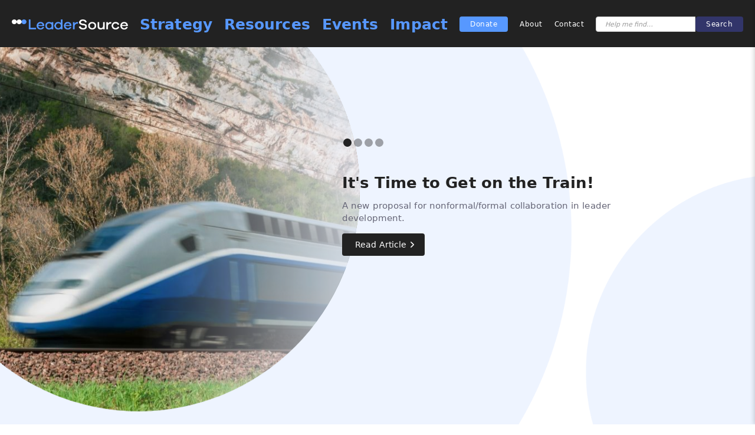

--- FILE ---
content_type: text/html; charset=UTF-8
request_url: https://www.leadersource.org/index.php
body_size: 92901
content:
<!DOCTYPE html>
<html>
    <head>

        <meta charset="utf-8">
  <meta content="width=device-width, initial-scale=1" name="viewport">
  <meta name="csrf-token" content="931aOPwibbnujx0Ff1dFQXmrWOQk6hRrpzXXE51k" />
  <link href="/css/app.css?id=0cfc68d190628257b88b" rel="stylesheet" type="text/css">
  <script src="https://ajax.googleapis.com/ajax/libs/webfont/1.6.26/webfont.js" type="text/javascript"></script>
  <script type="text/javascript">WebFont.load({  google: {    families: ["Lato:100,100italic,300,300italic,400,400italic,700,700italic,900,900italic"]  }});</script>
  <!-- [if lt IE 9]><script src="https://cdnjs.cloudflare.com/ajax/libs/html5shiv/3.7.3/html5shiv.min.js" type="text/javascript"></script><![endif] -->
  <script type="text/javascript">!function(o,c){var n=c.documentElement,t=" w-mod-";n.className+=t+"js",("ontouchstart"in o||o.DocumentTouch&&c instanceof DocumentTouch)&&(n.className+=t+"touch")}(window,document);</script>
  <script src="https://code.jquery.com/jquery-3.6.4.min.js"></script>
  <script async src="https://www.google.com/recaptcha/api.js"></script>
  <link rel="stylesheet" href="https://cdnjs.cloudflare.com/ajax/libs/font-awesome/6.5.1/css/all.min.css" integrity="sha512-DTOQO9RWCH3ppGqcWaEA1BIZOC6xxalwEsw9c2QQeAIftl+Vegovlnee1c9QX4TctnWMn13TZye+giMm8e2LwA==" crossorigin="anonymous" referrerpolicy="no-referrer" />

  <link rel="apple-touch-icon" sizes="180x180" href="/images/apple-touch-icon.png">
  <link rel="icon" type="image/png" sizes="32x32" href="/images/favicon-32x32.png">
  <link rel="icon" type="image/png" sizes="16x16" href="/images/favicon-16x16.png">

  <script async src="https://www.googletagmanager.com/gtag/js?id=G-L1JL65ZC34"></script> <script> window.dataLayer = window.dataLayer || []; function gtag(){dataLayer.push(arguments);} gtag('js', new Date()); gtag('config', 'G-L1JL65ZC34'); </script>
    </head>
    <body class="body">

        <div data-animation="default" class="navbar w-nav" data-easing2="ease-in-out" data-easing="ease-in-out" data-collapse="medium" role="banner" data-no-scroll="1" data-duration="800" data-doc-height="1">
      <div class="nav-section-2">
        <div class="fall-nav-wrapper">
          <a href="/" aria-current="page" class="nav-logo-link w-inline-block w--current"><img src="/images/Asset-12x.png" loading="lazy" alt="" class="nav-logo"></a>
          <div class="nav-link-wrapper">
            <a href="/strategy" class="nav-link top-main">Strategy</a>
            <a href="/resources" class="nav-link top-main">Resources</a>
            <a href="/events" class="nav-link top-main">Events</a>
            <a href="/impact" class="nav-link top-main">Impact</a>
          </div>
          <div class="menu-button w-nav-button">
            <div class="icon w-icon-nav-menu"></div>
          </div>
          <nav role="navigation" class="nav-menu w-nav-menu">
            <div class="nav-link-wrapper mobile">
              <a href="/strategy" class="nav-link top-main mobile">Strategy</a>
              <a href="/resources" class="nav-link top-main mobile">Resources</a>
              <a href="/events" class="nav-link top-main mobile">Events</a>
              <a href="/impact" class="nav-link top-main mobile">Impact</a>
            </div>
            <div class="div-block-22">
              <a href="/donate" class="btn-donate w-button">Donate</a>
              <div class="div-block-19">
                <a href="/about" class="nav-link top-nav w-nav-link">About</a>
                <a href="/contact" class="nav-link top-nav w-nav-link">Contact</a>
              </div>
            </div>
          </nav>
        </div>
        <form action="/search-google" class="search nav w-form"><input type="search" class="search-input small w-input" maxlength="256" name="query" placeholder="Help me find…" id="search" required=""><input type="submit" value="Search" class="btn-search w-button"></form>
      </div>
    </div>
    <!--
    <div class="sign-up-container">
      <div class="subscribe-card">
        <div class="subscribe-text">Be informed about new resources</div>
        <a href="#" class="btn-subscribe w-button">Newsletter Sign-Up</a>
      </div>
      <img src="images/Asset-3speech.png" loading="lazy" data-w-id="d33dc343-9d28-5006-0b37-a214c460478c" alt="" class="sign-up-close">
    </div>
    -->
                    <div class="page-content">
                
  <title>LeaderSource</title>
  <div class="div-block-8">

  <!--
  <div class="sign-up-container">
    <div class="subscribe-card">
      <div class="subscribe-text">Be informed about new resources</div>
      <a href="#" class="btn-subscribe w-button">Newsletter Sign-Up</a>
    </div><img src="images/Asset-3speech.png" loading="lazy" data-w-id="8bcd4729-390f-bcfe-411d-4dc9bed82ef4" alt="" class="sign-up-close">
  </div>
  -->
  <div class="full-width-bg-new-visitor">
    <div data-delay="5000" data-animation="cross" data-autoplay="1" data-nav-spacing="2" data-duration="2000" data-infinite="1" class="slider-2 w-slider">
      <div class="mask w-slider-mask">
                  <div class="w-slide">
            <div class="hero-text-container">
              <div class="hero-card-new-visitor hero">
                <div class="text hero w-richtext">
                  <h2>It's Time to Get on the Train!</h2>
                  <p>
                    A new proposal for nonformal/formal collaboration in leader development.                    </p>
                </div>
                                                  <a href="https://www.leadersource.org/resource/a-new-proposal-for-nonformalformal-collaboration-in-leader-development-1239" target="_blank" class="btn-sign-up w-inline-block">
                    <div class="btn-sign-up-text">Read Article</div><img src="images/arrow-small-white.png" loading="lazy" alt="" class="page-section-link-arrow">
                  </a>
                              </div>
              <div class="hero-image-new-visitor hero _1" style="background-image: url(https://leadersource-storage.s3.us-east-1.amazonaws.com/LbdAdLriWR2rJteRD8gzr0rtAkOwqPnCbP6XD87f.jpg); background-position: 50% 50%; background-size: 150%;">
                <div class="hero-image-overlay"></div>
              </div>
            </div>
          </div>
                  <div class="w-slide">
            <div class="hero-text-container">
              <div class="hero-card-new-visitor hero">
                <div class="text hero w-richtext">
                  <h2>All through my journey of faith,</h2>
                  <p>
                    I have never been equipped for the assignment. This is the first time that I am coming into the reality of who I am supposed to be: one who is in total union and dependency with the Father. I have discovered why I was struggling in my leadership, which affected my family life. Thank you for showing me mercy through this training."                    </p>
                </div>
                                  <div class="heroslide-tag">- Nigerian Church Leader</div>
                  <img src="images/quote.png" loading="lazy" alt="" class="hero-quote">
                                              </div>
              <div class="hero-image-new-visitor hero _1" style="background-image: url(https://leadersource-storage.s3.us-east-1.amazonaws.com/k6ofdXSsdyN0zDRhNailQfW5vOhZVqBiahWZRCFC.jpg); background-position: 50% 50%; background-size: 150%;">
                <div class="hero-image-overlay"></div>
              </div>
            </div>
          </div>
                  <div class="w-slide">
            <div class="hero-text-container">
              <div class="hero-card-new-visitor hero">
                <div class="text hero w-richtext">
                  <h2>Transforming Young Lives Through Sports</h2>
                  <p>
                    A testimony from our East Asian team of a total turn-around!                    </p>
                </div>
                                                  <a href="https://www.leadersource.org/story/transforming-young-lives-through-sports-119" target="_blank" class="btn-sign-up w-inline-block">
                    <div class="btn-sign-up-text">Read the Story</div><img src="images/arrow-small-white.png" loading="lazy" alt="" class="page-section-link-arrow">
                  </a>
                              </div>
              <div class="hero-image-new-visitor hero _1" style="background-image: url(https://leadersource-storage.s3.us-east-1.amazonaws.com/Jlwj5d6pb9NKiFTk2ELqJM4FIIw8yr7A6xmakvnD.jpg); background-position: 50% 50%; background-size: 150%;">
                <div class="hero-image-overlay"></div>
              </div>
            </div>
          </div>
                  <div class="w-slide">
            <div class="hero-text-container">
              <div class="hero-card-new-visitor hero">
                <div class="text hero w-richtext">
                  <h2>Who Jesus Christ Is</h2>
                  <p>
                    The Christian life, from start to finish, is union and friendship with Jesus—the One who is fully God and fully Man. Let us come to Him, and He will give us life!                    </p>
                </div>
                                                  <a href="https://www.leadersource.org/resource/who-jesus-christ-is-1279" target="_blank" class="btn-sign-up w-inline-block">
                    <div class="btn-sign-up-text">Get the Book</div><img src="images/arrow-small-white.png" loading="lazy" alt="" class="page-section-link-arrow">
                  </a>
                              </div>
              <div class="hero-image-new-visitor hero _1" style="background-image: url(https://leadersource-storage.s3.us-east-1.amazonaws.com/gKLkjjxr74AG8oJfqUhih4lwCK08SHczX7u7YBP6.jpg); background-position: 50% 50%; background-size: 150%;">
                <div class="hero-image-overlay"></div>
              </div>
            </div>
          </div>
              </div>
      <div class="left-arrow-2 w-slider-arrow-left">
        <div class="w-icon-slider-left"></div>
      </div>
      <div class="right-arrow-2 w-slider-arrow-right">
        <div class="w-icon-slider-right"></div>
      </div>
      <div class="slide-nav-2 w-slider-nav w-slider-nav-invert w-round"></div>
    </div>
    <div class="stats-container">
      <h3 class="heading stats">In the last 12 months we ...</h3>
      <div class="div-block-7">
        <div class="stat-wrapper _1">
          <div class="text-block-3">Trained</div>
          <h2 class="heading-2">315,538</h2>
          <div class="text-block-3">Participants</div>
        </div>
        <div class="stat-wrapper _2">
          <div class="text-block-3">Hosted</div>
          <h2 class="heading-2">3,830</h2>
          <div class="text-block-3">Training Events</div>
        </div>
      </div>
      <div class="div-block-7 _4">
        <div class="stat-wrapper _3">
          <div class="text-block-3">Worked Directly in</div>
          <h2 class="heading-2">34</h2>
          <div class="text-block-3">Countries</div>
        </div>
        <div class="stat-wrapper _4">
          <div class="text-block-3">Delivered</div>
          <h2 class="heading-2">533,906</h2>
          <div class="text-block-3">Training Days</div>
        </div>
      </div>
    </div>
  </div>
  <div class="full-width-bg transition wb"></div>
  <div class="full-width-bg dots black">
    <div data-duration-in="300" data-duration-out="100" data-w-id="84a4ea50-4edd-53c1-d205-cd529dffbac2" class="tabs-2 w-tabs">
      <div id="explore-site" class="page-section-dots w-tab-menu">
        <a data-w-tab="Tab 1" class="hero-dot _1 w-inline-block w-tab-link">
          <div class="div-block-12">
            <h3 class="dot-text">Centrality of Christ</h3>
          </div>
        </a>
        <a data-w-tab="Tab 2" class="hero-dot _2 w-inline-block w-tab-link">
          <div class="div-block-12">
            <h3 class="dot-text">Local Leadership</h3>
          </div>
        </a>
        <a data-w-tab="Tab 3" class="hero-dot _3 w-inline-block w-tab-link">
          <div class="div-block-12">
            <h3 class="dot-text">Life Transformation</h3>
          </div>
        </a>
      </div>
      <div class="w-tab-content">
        <div data-w-tab="Tab 1" class="w-tab-pane">
          <div class="page-section-dots-text">
            <div class="hero-card-about">
              <div class="links-text w-richtext">
                <h3><strong>Centrality of Christ</strong></h3>
                <p>Christian leadership must be built on and in union with the Person of Jesus Christ. Our work begins and ends with Jesus!</p>
              </div>
            </div>
          </div>
        </div>
        <div data-w-tab="Tab 2" class="w-tab-pane">
          <div class="page-section-dots-text">
            <div class="hero-card-about">
              <div class="links-text w-richtext">
                <h3>Local Leadership</h3>
                <p>We operate within and focus on the context and needs of indigenous front-line leaders. We seek to understand and serve what God is already doing in the nations.</p>
              </div>
            </div>
          </div>
        </div>
        <div data-w-tab="Tab 3" class="w-tab-pane">
          <div class="page-section-dots-text">
            <div class="hero-card-about">
              <div class="links-text w-richtext">
                <h3>Life Transformation</h3>
                <p>Our goal is holistic transformation in the lives of the leaders we serve. We build healthy leaders who go on to build healthy churches!</p>
              </div>
            </div>
          </div>
        </div>
      </div>
    </div>
  </div>
  <div class="full-width-bg our-mission">
    <style>
		.wrapper {
			width:600px; 
			margin:0 auto; 
			border-top:none; 
			text-align:left;
		}
		#lightbox {
      z-index: 2;
			position:fixed; /* keeps the lightbox window in the current viewport */
			top:0; 
			left:0; 
			width:100%; 
			height:100%; 
			background:url(https://assets.codepen.io/210284/overlay.png) repeat; 
			text-align:center;
		}
		#lightbox p {
			text-align:right; 
			color:#fff; 
			margin-right:20px; 
			font-size:12px; 
		}
		#lightbox img {
      margin-top: 90px;
			box-shadow:0 0 25px #111;
			max-width:500px;
		}
</style>
<script>
jQuery(document).ready(function($) {
	
	$('.lightbox_trigger').click(function(e) {
		
		//prevent default action (hyperlink)
		e.preventDefault();
		
		//Get clicked link href
		var image_href = $(this).attr("href");
		
		/* 	
		If the lightbox window HTML already exists in document, 
		change the img src to to match the href of whatever link was clicked
		
		If the lightbox window HTML doesn't exists, create it and insert it.
		(This will only happen the first time around)
		*/
		
		if ($('#lightbox').length > 0) { // #lightbox exists
			
			//place href as img src value
			$('#content').html('<img src="' + image_href + '" />');
		   	
			//show lightbox window - you could use .show('fast') for a transition
			$('#lightbox').show();
		}
		
		else { //#lightbox does not exist - create and insert (runs 1st time only)
			
			//create HTML markup for lightbox window
			var lightbox = 
			'<div id="lightbox">' +
				'<p>Click to close</p>' +
				'<div id="content">' + //insert clicked link's href into img src
					'<img src="' + image_href +'" />' +
				'</div>' +	
			'</div>';
				
			//insert lightbox HTML into page
			$('body').append(lightbox);
		}
		
	});
	
	//Click anywhere on the page to get rid of lightbox window
	$('body').on('click', '#lightbox', function() { //must use on, as the lightbox element is inserted into the DOM
		$('#lightbox').hide();
	});

});
</script>
<div class="page-section links">
  <div data-duration-in="300" data-duration-out="100" class="strategy-tabs w-tabs">
    <div class="page-text-right-links w-tab-menu">
      <a data-w-tab="Tab 1" class="link w-inline-block w-tab-link w--current">
        <div>Our Mission</div>
      </a>
      <a data-w-tab="Tab 2" class="link w-inline-block w-tab-link">
        <div>Our Work</div>
      </a>
      <a data-w-tab="Tab 3" class="link w-inline-block w-tab-link">
        <div>Our Vision</div>
      </a>
      <a data-w-tab="Tab 4" class="link w-inline-block w-tab-link">
        <div>Our History</div>
      </a>
      <a data-w-tab="Tab 5" class="link w-inline-block w-tab-link">
        <div>Our Models</div>
      </a>
    </div>
    <div class="w-tab-content">
      <div data-w-tab="Tab 1" class="w-tab-pane w--tab-active">
        <div class="page-text-links"><img src="images/Asset-1logo-white.png" loading="lazy" alt="" class="image-2">
          <div class="links-text w-richtext">
            <h2>Our Mission</h2>
            <p>To catalyze and strengthen indigenous movements of healthy leader development and care, and thereby accelerate church planting and disciple-making, especially among the least served.</p>
          </div>
        </div>
      </div>
      <div data-w-tab="Tab 2" class="w-tab-pane">
        <div class="page-text-links"><img src="images/Asset-1logo-white.png" loading="lazy" alt="" class="image-2">
          <div class="links-text w-richtext">
            <h2>Our Work</h2>
            <p>LeaderSource work is characterized by high levels of indigenous ownership and depth of true contextualization. We work with indigenous leaders in the following ways.</p>
          </div>
          <div data-duration-in="300" data-duration-out="100" class="tabs-3 w-tabs">
            <div class="tabs-horizontal w-tab-menu">
              <a data-w-tab="Tab 1" class="tab-ourwork w-inline-block w-tab-link w--current">
                <div class="text-ourwork-tab">Pray</div>
              </a>
              <a data-w-tab="Tab 2" class="tab-ourwork w-inline-block w-tab-link w--current">
                <div class="text-ourwork-tab">Envision</div>
              </a>
              <a data-w-tab="Tab 3" class="tab-ourwork w-inline-block w-tab-link">
                <div class="text-ourwork-tab">Nurture</div>
              </a>
              <a data-w-tab="Tab 4" class="tab-ourwork w-inline-block w-tab-link">
                <div class="text-ourwork-tab">Train</div>
              </a>
              <a data-w-tab="Tab 5" class="tab-ourwork w-inline-block w-tab-link">
                <div class="text-ourwork-tab">Coach &amp; Consult</div>
              </a>
              <a data-w-tab="Tab 6" class="tab-ourwork w-inline-block w-tab-link">
                <div class="text-ourwork-tab">Resource</div>
              </a>
              <a data-w-tab="Tab 7" class="tab-ourwork w-inline-block w-tab-link">
                <div class="text-ourwork-tab">Launch</div>
              </a>
              <a data-w-tab="Tab 8" class="tab-ourwork w-inline-block w-tab-link">
                <div class="text-ourwork-tab">Network</div>
              </a>
            </div>
            <div class="w-tab-content">
              <div data-w-tab="Tab 1" class="w-tab-pane w--tab-active">
                <div class="work-icon-wrapper"><img src="https://leadersource-storage.s3.amazonaws.com/prayer_icon.png" loading="lazy" alt="" class="work-icon"></div>
                <div class="work-text-wrapper">
                  <div class="links-text w-richtext">
                    <h4>Pray</h4>
                    <p>We pray for leaders and churches in the nations, asking God to birth a work of deep change and crying out to Him to raise up healthy leaders and healthy churches across the nations.</p>
                  </div>
                  <a href="https://leadersource-storage.s3.amazonaws.com/Eight+Things+that+LeaderSource+Staff+Do_Detailed+v1-2.pdf" target="_blank" class="page-section-link-wrapper model-card w-inline-block">
                    <h5 class="nav-more">Read More</h5><img src="images/arrow-db1.png" loading="lazy" alt="" class="page-section-link-arrow">
                  </a>
                </div>
              </div>
              <div data-w-tab="Tab 2" class="w-tab-pane w--tab-active">
                <div class="work-icon-wrapper"><img src="images/leadersource-work-icons-01.png" loading="lazy" alt="" class="work-icon"></div>
                <div class="work-text-wrapper">
                  <div class="links-text w-richtext">
                    <h4>Envision</h4>
                    <p>We are visionaries. We envision leaders with a vision for building healthy leaders, healthy churches, and generational succession.</p>
                  </div>
                  <a href="https://leadersource-storage.s3.amazonaws.com/Eight+Things+that+LeaderSource+Staff+Do_Detailed+v1-2.pdf" target="_blank" class="page-section-link-wrapper model-card w-inline-block">
                    <h5 class="nav-more">Read More</h5><img src="images/arrow-db1.png" loading="lazy" alt="" class="page-section-link-arrow">
                  </a>
                </div>
              </div>
              <div data-w-tab="Tab 3" class="w-tab-pane">
                <div class="work-icon-wrapper"><img src="images/leadersource-work-icons-07.png" loading="lazy" alt="" class="work-icon"></div>
                <div class="work-text-wrapper">
                  <div class="links-text w-richtext">
                    <h4>Nurture</h4>
                    <p>We are spiritual mothers and fathers. We nurture leaders in their own spiritual lives, biblical understanding, marriages, families and ministries. One of the greatest needs of leaders around the world is for spiritual mothers and fathers. Our team provides love, prayer, care and support for leaders.</p>
                  </div>
                  <a href="https://leadersource-storage.s3.amazonaws.com/Eight+Things+that+LeaderSource+Staff+Do_Detailed+v1-2.pdf" target="_blank" class="page-section-link-wrapper model-card w-inline-block">
                    <h5 class="nav-more">Read More</h5><img src="images/arrow-db1.png" loading="lazy" alt="" class="page-section-link-arrow">
                  </a>
                </div>
              </div>
              <div data-w-tab="Tab 4" class="w-tab-pane">
                <div class="work-icon-wrapper"><img src="images/leadersource-work-icons-02.png" loading="lazy" alt="" class="work-icon"></div>
                <div class="work-text-wrapper">
                  <div class="links-text w-richtext">
                    <h4>Train</h4>
                    <p>We are teachers. We train leaders on the core principles and practices of healthy leader development. We do not just give them a particular curriculum or preplanned leader development “package” but instead help them to internalize the fundamental biblical principles of holistic leader development.</p>
                  </div>
                  <a href="https://leadersource-storage.s3.amazonaws.com/Eight+Things+that+LeaderSource+Staff+Do_Detailed+v1-2.pdf" target="_blank" class="page-section-link-wrapper model-card w-inline-block">
                    <h5 class="nav-more">Read More</h5><img src="images/arrow-db1.png" loading="lazy" alt="" class="page-section-link-arrow">
                  </a>
                </div>
              </div>
              <div data-w-tab="Tab 5" class="w-tab-pane">
                <div class="work-icon-wrapper"><img src="images/leadersource-work-icons-06.png" loading="lazy" alt="" class="work-icon"></div>
                <div class="work-text-wrapper">
                  <div class="links-text w-richtext">
                    <h4>Coach &amp; Consult</h4>
                    <p>We are mentors. We coach them on an ongoing basis as they form and implement their own training designs in their own environments. We also consult with them on a wide variety of life and leadership issues.</p>
                  </div>
                  <a href="https://leadersource-storage.s3.amazonaws.com/Eight+Things+that+LeaderSource+Staff+Do_Detailed+v1-2.pdf" target="_blank" class="page-section-link-wrapper model-card w-inline-block">
                    <h5 class="nav-more">Read More</h5><img src="images/arrow-db1.png" loading="lazy" alt="" class="page-section-link-arrow">
                  </a>
                </div>
              </div>
              <div data-w-tab="Tab 6" class="w-tab-pane">
                <div class="work-icon-wrapper"><img src="images/leadersource-work-icons-03.png" loading="lazy" alt="" class="work-icon"></div>
                <div class="work-text-wrapper">
                  <div class="links-text w-richtext">
                    <h4>Resource</h4>
                    <p>We are providers. We resource them with printed materials, models, frameworks, tools, examples of learning design, and case studies of effective leader development in a variety of contexts, and other pertinent resources.</p>
                  </div>
                  <a href="https://leadersource-storage.s3.amazonaws.com/Eight+Things+that+LeaderSource+Staff+Do_Detailed+v1-2.pdf" target="_blank" class="page-section-link-wrapper model-card w-inline-block">
                    <h5 class="nav-more">Read More</h5><img src="images/arrow-db1.png" loading="lazy" alt="" class="page-section-link-arrow">
                  </a>
                </div>
              </div>
              <div data-w-tab="Tab 7" class="w-tab-pane">
                <div class="work-icon-wrapper"><img src="images/leadersource-work-icons-05.png" loading="lazy" alt="" class="work-icon"></div>
                <div class="work-text-wrapper">
                  <div class="links-text w-richtext">
                    <h4>Launch</h4>
                    <p>We are pioneers. We help leaders launch new forms of training in various ministry sectors, exploring what really works in their local context.</p>
                  </div>
                  <a href="https://leadersource-storage.s3.amazonaws.com/Eight+Things+that+LeaderSource+Staff+Do_Detailed+v1-2.pdf" target="_blank" class="page-section-link-wrapper model-card w-inline-block">
                    <h5 class="nav-more">Read More</h5><img src="images/arrow-db1.png" loading="lazy" alt="" class="page-section-link-arrow">
                  </a>
                </div>
              </div>
              <div data-w-tab="Tab 8" class="w-tab-pane">
                <div class="work-icon-wrapper"><img src="images/leadersource-work-icons-04.png" loading="lazy" alt="" class="work-icon"></div>
                <div class="work-text-wrapper">
                  <div class="links-text w-richtext">
                    <h4>Network</h4>
                    <p>We are networkers. We help them network with leaders from other ministries and church planting movements who are wrestling with the same issues – for mutual learning, collaboration, encouragement and leader care. We also network with other ministries who share a similar vision and who serve the national churches.</p>
                  </div>
                  <a href="https://leadersource-storage.s3.amazonaws.com/Eight+Things+that+LeaderSource+Staff+Do_Detailed+v1-2.pdf" target="_blank" class="page-section-link-wrapper model-card w-inline-block">
                    <h5 class="nav-more">Read More</h5><img src="images/arrow-db1.png" loading="lazy" alt="" class="page-section-link-arrow">
                  </a>
                </div>
              </div>
            </div>
          </div>
          <div class="work-mobile">
            <div class="work-text-wrapper">
              <div class="links-text w-richtext">
                <h4>Pray</h4>
                <p>We pray for leaders and churches in the nations, asking God to birth a work of deep change and crying out to Him to raise up healthy leaders and healthy churches across the nations.</p>
              </div>
              <a href="https://leadersource-storage.s3.amazonaws.com/Eight+Things+that+LeaderSource+Staff+Do_Detailed+v1-2.pdf" target="_blank" class="page-section-link-wrapper model-card w-inline-block">
                <h5 class="nav-more">Read More</h5><img src="images/arrow-db1.png" loading="lazy" alt="" class="page-section-link-arrow">
              </a>
            </div>
          </div>
          <div class="work-mobile">
            <div class="work-text-wrapper">
              <div class="links-text w-richtext">
                <h4>Envision</h4>
                <p>We are visionaries. We envision leaders with a vision for building healthy leaders, healthy churches, and generational succession.</p>
              </div>
              <a href="https://leadersource-storage.s3.amazonaws.com/Eight+Things+that+LeaderSource+Staff+Do_Detailed+v1-2.pdf" target="_blank" class="page-section-link-wrapper model-card w-inline-block">
                <h5 class="nav-more">Read More</h5><img src="images/arrow-db1.png" loading="lazy" alt="" class="page-section-link-arrow">
              </a>
            </div>
          </div>
          <div class="work-mobile">
            <div class="work-text-wrapper">
              <div class="links-text w-richtext">
                <h4>Nurture</h4>
                <p>We are spiritual mothers and fathers. We nurture leaders in their own spiritual lives, biblical understanding, marriages, families and ministries. One of the greatest needs of leaders around the world is for spiritual mothers and fathers. Our team provides love, prayer, care and support for leaders.</p>
              </div>
              <a href="https://leadersource-storage.s3.amazonaws.com/Eight+Things+that+LeaderSource+Staff+Do_Detailed+v1-2.pdf" target="_blank" class="page-section-link-wrapper model-card w-inline-block">
                <h5 class="nav-more">Read More</h5><img src="images/arrow-db1.png" loading="lazy" alt="" class="page-section-link-arrow">
              </a>
            </div>
          </div>
          <div class="work-mobile">
            <div class="work-text-wrapper">
              <div class="links-text w-richtext">
                <h4>Train</h4>
                <p>We are teachers. We train leaders on the core principles and practices of healthy leader development. We do not just give them a particular curriculum or preplanned leader development “package” but instead help them to internalize the fundamental biblical principles of holistic leader development.</p>
              </div>
              <a href="https://leadersource-storage.s3.amazonaws.com/Eight+Things+that+LeaderSource+Staff+Do_Detailed+v1-2.pdf" target="_blank" class="page-section-link-wrapper model-card w-inline-block">
                <h5 class="nav-more">Read More</h5><img src="images/arrow-db1.png" loading="lazy" alt="" class="page-section-link-arrow">
              </a>
            </div>
          </div>
          <div class="work-mobile">
            <div class="work-text-wrapper">
              <div class="links-text w-richtext">
                <h4>Coach &amp; Consult</h4>
                <p>We are mentors. We coach them on an ongoing basis as they form and implement their own training designs in their own environments. We also consult with them on a wide variety of life and leadership issues.</p>
              </div>
              <a href="https://leadersource-storage.s3.amazonaws.com/Eight+Things+that+LeaderSource+Staff+Do_Detailed+v1-2.pdf" target="_blank" class="page-section-link-wrapper model-card w-inline-block">
                <h5 class="nav-more">Read More</h5><img src="images/arrow-db1.png" loading="lazy" alt="" class="page-section-link-arrow">
              </a>
            </div>
          </div>
          <div class="work-mobile">
            <div class="work-text-wrapper">
              <div class="links-text w-richtext">
                <h4>Resource</h4>
                <p>We are providers. We resource them with printed materials, models, frameworks, tools, examples of learning design, and case studies of effective leader development in a variety of contexts, and other pertinent resources.</p>
              </div>
              <a href="https://leadersource-storage.s3.amazonaws.com/Eight+Things+that+LeaderSource+Staff+Do_Detailed+v1-2.pdf" target="_blank" class="page-section-link-wrapper model-card w-inline-block">
                <h5 class="nav-more">Read More</h5><img src="images/arrow-db1.png" loading="lazy" alt="" class="page-section-link-arrow">
              </a>
            </div>
          </div>
          <div class="work-mobile">
            <div class="work-text-wrapper">
              <div class="links-text w-richtext">
                <h4>Launch</h4>
                <p>We are pioneers. We help leaders launch new forms of training in various ministry sectors, exploring what really works in their local context.</p>
              </div>
              <a href="https://leadersource-storage.s3.amazonaws.com/Eight+Things+that+LeaderSource+Staff+Do_Detailed+v1-2.pdf" target="_blank" class="page-section-link-wrapper model-card w-inline-block">
                <h5 class="nav-more">Read More</h5><img src="images/arrow-db1.png" loading="lazy" alt="" class="page-section-link-arrow">
              </a>
            </div>
          </div>
          <div class="work-mobile">
            <div class="work-text-wrapper">
              <div class="links-text w-richtext">
                <h4>Network</h4>
                <p>We are networkers. We help them network with leaders from other ministries and church planting movements who are wrestling with the same issues – for mutual learning, collaboration, encouragement and leader care. We also network with other ministries who share a similar vision and who serve the national churches.</p>
              </div>
              <a href="https://leadersource-storage.s3.amazonaws.com/Eight+Things+that+LeaderSource+Staff+Do_Detailed+v1-2.pdf" target="_blank" class="page-section-link-wrapper model-card w-inline-block">
                <h5 class="nav-more">Read More</h5><img src="images/arrow-db1.png" loading="lazy" alt="" class="page-section-link-arrow">
              </a>
            </div>
          </div>
        </div>
      </div>
      <div data-w-tab="Tab 3" class="w-tab-pane">
        <div class="page-text-links"><img src="images/Asset-1logo-white.png" loading="lazy" alt="" class="image-2">
          <div class="links-text w-richtext">
            <h2>Our Vision</h2>
            <p>In the coming years, we hope to establish ongoing work in many nations nurturing movements of healthy leader development that will build healthy churches and reach the unreached to transform their nations.</p>
          </div>
          <a href="/strategy" class="page-section-link-wrapper model-card w-inline-block">
            <h5 class="nav-more">Learn More</h5><img src="images/arrow-db1.png" loading="lazy" alt="" class="page-section-link-arrow">
          </a>
        </div>
      </div>
      <div data-w-tab="Tab 4" class="w-tab-pane">
        <div class="page-text-links"><img src="images/Asset-1logo-white.png" loading="lazy" alt="" class="image-2">
          <div class="links-text w-richtext">
            <h2>Our History</h2>
            <p>Our work started small in 1985, with a team of Christ-followers passionately seeking to obey His call to the nations.</p>
            <p>Now, after over three decades of leader development experience in over 100 nations, we are looking to the future with that same vision. Our history is a testimony to God’s favor and leading in our work!</p>
          </div>
          <a href="/about#history" class="page-section-link-wrapper model-card w-inline-block">
            <h5 class="nav-more">Learn More</h5><img src="images/arrow-db1.png" loading="lazy" alt="" class="page-section-link-arrow">
          </a>
        </div>
      </div>
      <div data-w-tab="Tab 5" class="w-tab-pane">
        <div class="page-text-links"><img src="images/Asset-1logo-white.png" loading="lazy" alt="" class="image-2">
          <div class="links-text w-richtext">
            <h2>Our Models</h2>
            <p>To catalyze and strengthen indigenous movements of healthy leader development and care, and thereby accelerate church planting and disciple-making, especially among the least served.</p>
          </div>
          <div data-duration-in="300" data-duration-out="100" class="tabs-3 w-tabs">
            <div class="tabs-horizontal w-tab-menu">
              <a data-w-tab="Tab 1" class="tab-ourwork w-inline-block w-tab-link w--current">
                <div class="text-ourwork-tab">The 5C Goal </div>
              </a>
              <a data-w-tab="Tab 2" class="tab-ourwork w-inline-block w-tab-link">
                <div class="text-ourwork-tab">The 4D Process</div>
              </a>
              <a data-w-tab="Tab 3" class="tab-ourwork w-inline-block w-tab-link">
                <div class="text-ourwork-tab">The Healthy Church Model</div>
              </a>
              <a href="/strategy#a-new-paradigm" data-w-tab="Tab 4" class="tab-ourwork w-inline-block">
                <div class="text-ourwork-tab">Click for More Models</div>
              </a>
            </div>
            <div class="w-tab-content">
              <div data-w-tab="Tab 1" class="w-tab-pane w--tab-active">
                <div class="work-text-wrapper">
                  <div class="wrapper">
                    <a href="images/the-5c-goal.png" class="lightbox_trigger">
                    <img src="images/the-5c-goal.png" loading="lazy" sizes="(max-width: 767px) 100vw, 200px" alt="" class="models-graphic">
                    </a>
                  </div>
                  <div class="links-text w-richtext">
                    <a href="https://leadersource-storage.s3.amazonaws.com/summary-of-the-conneXions-model-of-leader-development.pdf" target="_blank">
                      <h4>The 5C Goal of Healthy Leader Development</h4>
                    </a>
                    <p>A healthy Christian leader knows God (Christ), was formed and lives in supportive and accountable community (Community), has integrity (Character), knows the purpose of God and presents it with credibility, clarity, and passion (Calling), and has the necessary thinking and acting capacities to effectively lead the people in the accomplishment of this purpose (Competencies).</p>
                  </div>
                  <a href="https://leadersource-storage.s3.amazonaws.com/summary-of-the-conneXions-model-of-leader-development.pdf" target="_blank" class="page-section-link-wrapper model-card w-inline-block">
                    <h5 class="nav-more">Learn More</h5><img src="images/arrow-db1.png" loading="lazy" alt="" class="page-section-link-arrow">
                  </a>
                </div>
              </div>
              <div data-w-tab="Tab 2" class="w-tab-pane">
                <div class="work-text-wrapper">
                  <div class="wrapper">
                    <a href="https://leadersource-storage.s3.amazonaws.com/4dprocess.png" class="lightbox_trigger">
                    <img style="border-radius: 0%;" src="https://leadersource-storage.s3.amazonaws.com/4dprocess.png" loading="lazy" alt="" class="models-graphic">
                    </a>
                  </div>
                  <div class="links-text w-richtext">
                    <a href="https://leadersource-storage.s3.amazonaws.com/summary-of-the-conneXions-model-of-leader-development.pdf" target="_blank">
                      <h4>The 4D Process of Healthy Leader Development</h4>
                    </a>
                    <p>Jesus’ method of building leaders was a rich holistic process, involving spiritual, relational, experiential, and instructional dynamics.</p>
                  </div>
                  <a href="https://leadersource-storage.s3.amazonaws.com/summary-of-the-conneXions-model-of-leader-development.pdf" target="_blank" class="page-section-link-wrapper model-card w-inline-block">
                    <h5 class="nav-more">Learn More</h5><img src="images/arrow-db1.png" loading="lazy" alt="" class="page-section-link-arrow">
                  </a>
                </div>
              </div>
              <div data-w-tab="Tab 3" class="w-tab-pane">
                <div class="work-text-wrapper">
                  <div class="wrapper">
                    <a href="images/bhc-model.png" class="lightbox_trigger">
                    <img src="images/bhc-model.png" loading="lazy" alt="" class="models-graphic">
                    </a>
                  </div>
                  <div class="links-text w-richtext">
                    <a href="https://leadersource-storage.s3.amazonaws.com/building-healthy-churches.pdf" target="_blank"> 
                      <h4><strong>The Healthy Church Model</strong></h4>
                    </a>
                    <p>A healthy church is one in which every member is functioning properly – growing in God, serving others, building others, and reaching out.</p>
                  </div>
                  <a href="https://leadersource-storage.s3.amazonaws.com/building-healthy-churches.pdf" target="_blank" class="page-section-link-wrapper model-card w-inline-block">
                    <h5 class="nav-more">Learn More</h5><img src="images/arrow-db1.png" loading="lazy" alt="" class="page-section-link-arrow">
                  </a>
                </div>
              </div>
            </div>
          </div>
          <div class="work-mobile">
            <div class="work-text-wrapper">
              <div class="">
                <a href="images/the-5c-goal.png" class="lightbox_trigger">
                <img src="images/the-5c-goal.png" loading="lazy" alt="" class="models-graphic">
                </a>
              </div>
              <div class="links-text w-richtext">
                <a href="https://leadersource-storage.s3.amazonaws.com/summary-of-the-conneXions-model-of-leader-development.pdf" target="_blank">
                  <h4>The 5C Goal of Healthy Leader Development</h4>
                </a>
                <p>A healthy Christian leader knows God (Christ), was formed and lives in supportive and accountable community (Community), has integrity (Character), knows the purpose of God and presents it with credibility, clarity, and passion (Calling), and has the necessary thinking and acting capacities to effectively lead the people in the accomplishment of this purpose (Competencies).</p>
              </div>
              <a href="https://leadersource-storage.s3.amazonaws.com/summary-of-the-conneXions-model-of-leader-development.pdf" target="_blank" class="page-section-link-wrapper model-card w-inline-block">
                <h5 class="nav-more">Learn More</h5><img src="images/arrow-db1.png" loading="lazy" alt="" class="page-section-link-arrow">
              </a>
            </div>
          </div>
          <div class="work-mobile">
            <div class="work-text-wrapper">
              <div class="">
                <a href="https://leadersource-storage.s3.amazonaws.com/4dprocess.png" class="lightbox_trigger">
                <img style="border-radius: 0%;" src="https://leadersource-storage.s3.amazonaws.com/4dprocess.png" loading="lazy" alt="" class="models-graphic">
                </a>
              </div>
              <div class="links-text w-richtext">
                <a href="https://leadersource-storage.s3.amazonaws.com/summary-of-the-conneXions-model-of-leader-development.pdf" target="_blank">
                  <h4>The 4D Process of Healthy Leader Development</h4>
                </a>
                <p>Jesus’ method of building leaders was a rich holistic process, involving spiritual, relational, experiential, and instructional dynamics.</p>
              </div>
              <a href="https://leadersource-storage.s3.amazonaws.com/summary-of-the-conneXions-model-of-leader-development.pdf" target="_blank" class="page-section-link-wrapper model-card w-inline-block">
                <h5 class="nav-more">Learn More</h5><img src="images/arrow-db1.png" loading="lazy" alt="" class="page-section-link-arrow">
              </a>
            </div>
          </div>
          <div class="work-mobile">
            <div class="work-text-wrapper">
              <div class="">
                <a href="images/bhc-model.png" class="lightbox_trigger">
                <img src="images/bhc-model.png" loading="lazy" alt="" class="models-graphic">
                </a>
              </div>
              <div class="links-text w-richtext">
                <a href="https://leadersource-storage.s3.amazonaws.com/building-healthy-churches.pdf" target="_blank"> 
                  <h4><strong>The Healthy Church Model</strong></h4>
                </a>
                <p>A healthy church is one in which every member is functioning properly – growing in God, serving others, building others, and reaching out.</p>
              </div>
              <a href="https://leadersource-storage.s3.amazonaws.com/building-healthy-churches.pdf" target="_blank" class="page-section-link-wrapper model-card w-inline-block">
                <h5 class="nav-more">Learn More</h5><img src="images/arrow-db1.png" loading="lazy" alt="" class="page-section-link-arrow">
              </a>
            </div>
          </div>
        </div>
      </div>
    </div>
  </div>
</div>  </div>
  </div>
  <div id="resource-start" class="full-width-bg resource">
  <div class="page-section resource">
    <div class="page-section-header-wrapper resource">
      <h2 class="page-section-header">Resources to help me</h2>
        <div class="div-block-28">
          <a data-w-id="47d7f590-b248-7ae8-f853-92a4f3ba44e1" href="/resources/" class="link explore hide-on-mobile"><h2 class="explore-text">Explore more resources</h2></a>
        </div>
    </div>
    <div data-easing="linear" class="tabs w-tabs">
  <div class="tabs-menu w-tab-menu">
    <a data-w-tab="Tab 1" class="tab-grow-leader w-inline-block w-tab-link w--current">
      <div class="text-block-2">Grow In My Life & Ministry</div>
    </a>
    <a data-w-tab="Tab 2" class="tab-grow-life w-inline-block w-tab-link">
      <div class="text-block-2 right">Build Others</div>
    </a>
    <a data-w-tab="Tab 4" class="tab-build-churches w-inline-block w-tab-link">
      <div class="text-block-2">Build Churches</div>
    </a>
  </div>
  <div class="w-tab-content">
    <div data-w-tab="Tab 1" class="w-tab-pane w--tab-active">
      <div class="resource-container grow">
<!-- TAB 1 BLOCK 1 -->
<a href="/resource/5c-checkpoint-26" class="resource-card-brief grow-leader w-inline-block">
  <div class="resource-card-content brief">
    <div class="topic-tag grow-leader">Building Leaders</div><img src="images/type-icon_brief.png" loading="lazy" sizes="33px" srcset="images/type-icon_brief-p-500.png 500w, images/type-icon_brief.png 801w" alt="" class="type-tag grow-leader">
    <div class="resource-text-wrapper grow-leader">
      <h4 class="text-resource">Tool: 5C Checkpoint</h4>
      <p class="text-resource">Our 360° holistic evaluation tool, based on the ConneXions Model of healthy Christian leadership.</p>
    </div>
        <img src="https://leadersource-storage.s3.us-east-1.amazonaws.com/z2K9c277bPFMuHRRkcxTDuDwdiQQc4PchY9nzk7M.jpg" />
      </div>
</a>
<div class="resource-small-wrapper">
  <!-- TAB 1 BLOCK 2 -->
  <a href="/resource/transformational-teaching-part-01-431" class="resource-card w-inline-block">
    <div class="resource-card-content grow"><img src="" loading="lazy" sizes="33px" srcset="" alt="" class="type-tag grow-leader">
      <div class="resource-text-wrapper-small grow-leader">
        <h5 class="text-resource">Transformational Teaching ‒ Part 1</h5>
      </div>
      <div class="topic-tag grow-leader">Teaching Ministry</div>
              <img src="https://leadersource-storage.s3.us-east-1.amazonaws.com/jUvAUu4tti27bJsPxpqgdqxa3cr3uzZ9gsljddLU.jpg" />
          </div>
  </a>
  <!-- TAB 1 BLOCK 3 -->
  <a href="/resource/what-to-do-with-waves-794" class="resource-card w-inline-block">
    <div class="resource-card-content grow"><img src="images/type-icon_audio.png" loading="lazy" sizes="33px" srcset="images/type-icon_audio-p-500.png 500w, images/type-icon_audio.png 801w" alt="" class="type-tag grow-leader">
      <div class="topic-tag grow-leader">Suffering</div>
      <div class="resource-text-wrapper-small grow-leader">
        <h5 class="text-resource">What To Do With Waves</h5>
      </div>
          <img src="https://leadersource-storage.s3.us-east-1.amazonaws.com/pcTUAySxa5GWQxknB5xS1yVC1Uj1v8fVYHJOpxPM.jpg" />
        </div>
  
  </a>
  <!-- TAB 1 BLOCK 4 -->
  <a href="/resource/leadership-and-union-with-christ-living-and-leading-by-jesus-indwelling-life-400" class="question-card w-inline-block">
    <div class="question-card-content grow-leader">
      <div class="topic-tag grow-leader">Knowing God</div>
      <h3>Leadership and Union with Christ ‒ Living and Leading by Jesus’ Indwelling Life</h3>
      <p><div>Jesus said we are to &ldquo;eat&rdquo; of Him, to partake of Him, and thus to live by Him. We are to dwell in Him and He in us.</div></p>
    </div>
  </a>
</div>
<div class="resource-small-wrapper">
  <!-- TAB 1 BLOCK 5 -->
  <a href="/resource/naivete-the-dark-counterfeit-of-faith-1073" class="question-card w-inline-block">
    <div class="question-card-content grow-leader">
      <div class="topic-tag grow-leader"></div>
      <h3>Naiveté: The Dark Counterfeit of Faith</h3>
      <p><div>How can people who love God deeply and passionately and who know much Truth be so easily deceived? There are at least four reasons for this:&nbsp;</div>
<div>&nbsp;</div></p>
    </div>
  </a>
  <!-- TAB 1 BLOCK 6 -->
  <a href="/resource/transformational-thinking-part-1-440" class="resource-card w-inline-block">
    <div class="resource-card-content grow"><img src="" loading="lazy" sizes="33px" srcset="" alt="" class="type-tag grow-leader">
      <div class="resource-text-wrapper-small grow-leader">
        <h5 class="text-resource">Transformational Thinking ‒ Part 1</h5>
      </div>
      <div class="topic-tag grow-leader">Thinking Habits</div>
    <img src="https://leadersource-storage.s3.us-east-1.amazonaws.com/nlQstJoOKbwTxHMCiOUa8WnZ4YS3HgC8jYPHzzPc.jpg" />
        </div>
  </a>
  <!-- TAB 1 BLOCK 7 -->
  <a href="/resource/transformational-theology-part-1-435" class="resource-card w-inline-block">
    <div class="resource-card-content grow"><img src="images/type-icon_brief.png" loading="lazy" sizes="33px" srcset="images/type-icon_brief-p-500.png 500w, images/type-icon_brief.png 801w" alt="" class="type-tag grow-leader">
      <div class="topic-tag grow-leader">Doctrines</div>
      <div class="resource-text-wrapper-small grow-leader">
        <h5 class="text-resource">Transformational Theology ‒ Part 1</h5>
      </div>
          <img src="https://leadersource-storage.s3.us-east-1.amazonaws.com/1NoAQKYXxdOOm6a0F2qtGeZI8cXASelcrEocSwjF.jpg" />
        </div>
  </a>
</div>
<!-- TAB 1 BLOCK 8 -->
<a href="/resource/to-enjoy-him-forever-302" class="resource-card-brief grow-leader w-inline-block">
  <div class="resource-card-content brief">
    <div class="topic-tag grow-leader">Jesus Christ</div><img src="images/type-icon_book.png" loading="lazy" sizes="33px" srcset="images/type-icon_book-p-500.png 500w, images/type-icon_book.png 801w" alt="" class="type-tag grow-leader">
    <div class="resource-text-wrapper grow-leader">
      <h4 class="text-resource">To Enjoy Him Forever</h4>
      <p class="text-resource"><div>The whole of the Christian life comes out of a living, inward union with its Source: Jesus Christ Himself.</div></p>
    </div>
        <img src="https://leadersource-storage.s3.us-east-1.amazonaws.com/ZWkrA7uGiafKcI9DU8EB1Tybwv1XDe5WcYg1eXSH.jpg" />
      </div>
</a>
</div>    </div>
    <div data-w-tab="Tab 2" class="w-tab-pane">
      <div class="resource-container grow-life">
<!-- TAB 2 BLOCK 1 -->
<a href="/resource/the-four-dynamics-of-transformation-1185" class="resource-card-brief grow-life w-inline-block">
  <div class="resource-card-content brief">
    <div class="topic-tag grow-life"></div><img src="images/type-icon_brief.png" loading="lazy" sizes="33px" srcset="images/type-icon_brief-p-500.png 500w, images/type-icon_brief.png 801w" alt="" class="type-tag grow-life">
    <div class="resource-text-wrapper grow-life">
      <h4 class="text-resource">The Four Dynamics of Transformation</h4>
      <p class="text-resource"><div>An introduction to a core model.</div></p>
    </div>
        <img src="https://leadersource-storage.s3.us-east-1.amazonaws.com/zMBwP6ZknCpPo6AMPxweYORZ0Tnhp6eJu5QiVduN.jpg" />
      </div>
</a>
<div class="resource-small-wrapper">
  <!-- TAB 2 BLOCK 2 -->
  <a href="/resource/leaderid-identifying-high-potential-emerging-leaders-397" class="resource-card w-inline-block">
    <div class="resource-card-content grow-life"><img src="" loading="lazy" alt="" class="type-tag grow-life">
      <div class="resource-text-wrapper-small grow-life">
        <h5 class="text-resource">LeaderID: Identifying High-Potential Emerging Leaders</h5>
      </div>
      <div class="topic-tag grow-life">Succession</div>
          <img src="https://leadersource-storage.s3.us-east-1.amazonaws.com/xevAvRyYnugh7El43QZtGKaSAX2Iw261eOW8D08C.jpg" />
        </div>
  </a>
  <!-- TAB 2 BLOCK 3 -->
  <a href="/resource/core-model-brief-a-letter-from-an-emerging-leader-20" class="resource-card w-inline-block">
    <div class="resource-card-content grow-life"><img src="images/type-icon_brief.png" loading="lazy" sizes="33px" srcset="images/type-icon_brief-p-500.png 500w, images/type-icon_brief.png 801w" alt="" class="type-tag grow-life">
      <div class="topic-tag grow-life">Leadership</div>
      <div class="resource-text-wrapper-small grow-life">
        <h5 class="text-resource">Core Model Brief: A Letter From an Emerging Leader</h5>
      </div>
          <img src="https://leadersource-storage.s3.us-east-1.amazonaws.com/fbwaYu6chqcYzRur0Lhi7Gq7WGqNV8pR0F7NtGcw.jpg" />
        </div>
  </a>
  <!-- TAB 2 BLOCK 4 -->
  <a href="/resource/summary-of-the-principles-of-healthy-leader-development-465" class="resource-card w-inline-block">
    <div class="resource-card-content grow-life"><img src="images/type-icon_brief.png" loading="lazy" sizes="33px" srcset="images/type-icon_brief-p-500.png 500w, images/type-icon_brief.png 801w" alt="" class="type-tag grow-life">
      <div class="topic-tag grow-life">Healthy Leaders</div>
      <div class="resource-text-wrapper-small grow-life">
        <h5 class="text-resource">Core Model Brief: Summary of the Principles of Healthy Leader Development</h5>
      </div>
          <img src="https://leadersource-storage.s3.us-east-1.amazonaws.com/FCpp2zMBPIRTkdHC7bTP1uSnnkvasHo22dw9Wm6L.jpg" />
        </div>
  </a>
  <!-- TAB 2 BLOCK 5 -->
  <a href="/resource/inspires-others-to-grow-so-they-can-fufill-their-calling-from-god-511" class="resource-card w-inline-block">
    <div class="resource-card-content grow-life"><img src="images/type-icon_brief.png" loading="lazy" sizes="33px" srcset="images/type-icon_brief-p-500.png 500w, images/type-icon_brief.png 801w" alt="" class="type-tag grow-life">
      <div class="topic-tag grow-life">Purpose</div>
      <div class="resource-text-wrapper-small grow-life">
        <h5 class="text-resource">A Learning Design for Inspiring Others to Grow</h5>
      </div>
          <img src="https://leadersource-storage.s3.us-east-1.amazonaws.com/H5CMRwHVrQxx55PTlmOcb2uFEiS2taeqY8ecmuxe.jpg" />
        </div>
  </a>
</div>
<div class="resource-small-wrapper">
  <!-- TAB 2 BLOCK 6 -->
  <a href="/resource/building-healthy-leaders-session-1-introduction-335" class="question-card w-inline-block">
    <div class="question-card-content grow-life">
      <div class="topic-tag grow-life">Healthy Leaders</div>
      <h3>Building Healthy Leaders ‒ Session 1: Introduction</h3>
      <p><div>Presented by Robert Walter, this is the first video in our Building Healthy Leaders series and introduces the leader development crisis in the church today.</div></p>
    </div>
  </a>
  <!-- TAB 2 BLOCK 7 -->
  <a href="/resource/how-leadership-shape-organizational-culture-part-1-371" class="question-card w-inline-block">
    <div class="question-card-content grow-life">
      <div class="topic-tag grow-life">Organizational Culture</div>
      <h3>How Leaders Shape Organizational Culture ‒ Part 1</h3>
      <p><div>This course will help you and your leaders begin building a healthy organizational culture.</div></p>
    </div>
  </a>
</div>
<!-- TAB 2 BLOCK 8 -->
<a href="/resource/how-god-views-the-generations-565" class="resource-card-brief grow-life w-inline-block">
  <div class="resource-card-content brief"><img src="images/type-icon_audio.png" loading="lazy" sizes="33px" srcset="images/type-icon_audio-p-500.png 500w, images/type-icon_audio.png 801w" alt="" class="type-tag grow-life">
    <div class="topic-tag grow-life">Succession</div>
    <div class="resource-text-wrapper grow-life">
      <h4 class="text-resource">How God Views the Generations</h4>
      <p class="text-resource">God’s Vision for the Generations Series, Part 1</p>
    </div>
        <img src="https://leadersource-storage.s3.us-east-1.amazonaws.com/XkMUVy1pPS0AIXnd63jupQbYc2xVrBgUafLcTm1M.jpg" />
      </div>
</a>
</div>    </div>
    <div data-w-tab="Tab 4" class="w-tab-pane">
      <div class="resource-container build-churches">
<!-- TAB 3 BLOCK 1 -->
<a href="/resource/building-healthy-churches-part-1-324" class="resource-card-brief build-churches w-inline-block">
  <div class="resource-card-content brief">
    <div class="topic-tag build-churches"></div><img src="images/type-icon_brief.png" loading="lazy" sizes="33px" srcset="images/type-icon_brief-p-500.png 500w, images/type-icon_brief.png 801w" alt="" class="type-tag build-churches">
    <div class="resource-text-wrapper build-churches">
      <h4 class="text-resource">Building Healthy Churches ‒ Part 1</h4>
      <p class="text-resource"><div>Our purpose must be to work in the building of His Church.</div></p>
    </div>
        <img src="https://leadersource-storage.s3.us-east-1.amazonaws.com/UXHQnVrE9Whl6QdnrdB7E0f54UxMqlseX95ciozz.png" />
      </div>
</a>
<div class="resource-small-wrapper">
  <!-- TAB 3 BLOCK 2 -->
  <a href="/resource/a-portrait-of-a-healthy-church-18" class="question-card w-inline-block">
    <div class="question-card-content build-churches">
      <div class="topic-tag build-churches">Church Life</div>
      <h3>A Portrait of a Healthy Church: An Exposition of 1 Thessalonians</h3>
      <p><div><span style="color: #000000;">Find out more about the Healthy Church Model!</span></div></p>
    </div>
  </a>
  <!-- TAB 3 BLOCK 3 -->
  <a href="/resource/building-healthy-churches-459" class="question-card w-inline-block">
    <div class="question-card-content build-churches">
      <div class="topic-tag build-churches">Building Leaders</div>
      <h3>Core Model Brief: Building Healthy Churches</h3>
      <p><div><span style="color: #000000;">Find out more about the Healthy Church Model!</span></div>.</p>
    </div>
  </a>
</div>
<div class="resource-small-wrapper">
  <!-- TAB 3 BLOCK 4 -->
  <a href="/resource/shaping-a-culture-of-generosity-part-1-415" class="resource-card w-inline-block">
    <div class="resource-card-content build-churches"><img src="" loading="lazy" alt="" class="type-tag build-churches">
      <div class="topic-tag build-churches">Generosity</div>
      <div class="resource-text-wrapper-small build-churches">
        <h5 class="text-resource">Shaping a Culture of Generosity ‒ Part 1</h5>
      </div>
          <img src="https://leadersource-storage.s3.us-east-1.amazonaws.com/FEN50RrAYTFqx50pornQpoLA6KC1PyQmrCn1bWhh.jpg" />
        </div>
  </a>
  <!-- TAB 3 BLOCK 5 -->
  <a href="/resource/what-is-the-church-and-how-does-the-church-meet-part-1-151" class="resource-card w-inline-block">
    <div class="resource-card-content build-churches"><img src="images/type-icon_audio.png" loading="lazy" alt="" class="type-tag build-churches">
      <div class="topic-tag build-churches">Church Life</div>
      <div class="resource-text-wrapper-small build-churches">
        <h5 class="text-resource">What Is the Church and How Does the Church Meet? - Part 1</h5>
      </div>
          <img src="https://leadersource-storage.s3.us-east-1.amazonaws.com/gpPWhwae3uwZnZXBAYb8jk5lAYCb9nbs7gjxvqgw.jpg" />
        </div>
  </a>
  <!-- TAB 3 BLOCK 6 -->
  <a href="/resource/three-biblical-images-for-the-building-of-the-church-1030" class="resource-card w-inline-block">
    <div class="resource-card-content build-churches"><img src="images/type-icon_brief.png" loading="lazy" alt="" class="type-tag build-churches">
      <div class="topic-tag build-churches"></div>
      <div class="resource-text-wrapper-small build-churches">
        <h5 class="text-resource">Three Biblical Images for the Building of the Church</h5>
      </div>
          <img src="https://leadersource-storage.s3.us-east-1.amazonaws.com/wNNQvfueloSpcfnpVVYdaaBR8Cbpz2HLyqehxO1y.jpg" />
        </div>
  </a>
  <!-- TAB 3 BLOCK 7 -->
  <a href="/resource/the-healthy-church-lifestyle-425" class="resource-card w-inline-block">
    <div class="resource-card-content build-churches"><img src="" loading="lazy" alt="" class="type-tag build-churches">
      <div class="topic-tag build-churches">Church Life</div>
      <div class="resource-text-wrapper-small build-churches">
        <h5 class="text-resource">The Healthy Church Lifestyle</h5>
      </div>
          <img src="https://leadersource-storage.s3.us-east-1.amazonaws.com/1thEp5ZzODvdl7lcED4EIrXDQAVYzvGYAYRzGuDl.jpg" />
        </div>
  </a>
</div>
<!-- TAB 3 BLOCK 8 -->
<a href="/resource/the-church-his-body-part-1-200" class="resource-card-brief build-churches w-inline-block">
  <div class="resource-card-content brief">
    <div class="topic-tag build-churches">Exposition</div><img src="images/type-icon_audio.png" loading="lazy" sizes="33px" srcset="images/type-icon_audio-p-500.png 500w, images/type-icon_audio.png 801w" alt="" class="type-tag build-churches">
    <div class="resource-text-wrapper build-churches">
      <h4 class="text-resource">The Church, His Body ‒ Part 1</h4>
      <p class="text-resource"><div>Exposition of Ephesians Series, Part 29</div></p>
    </div>
        <img src="https://leadersource-storage.s3.us-east-1.amazonaws.com/7xAXM7oWfRMO7EITLVn4Vgy7qv0QRNQBmKKK184a.jpg" />
      </div>
</a>
</div>    </div>
  </div>
</div>
<div class="page-section-link-wrapper resource">
  <a href="/resources" class="more-linkblock w-inline-block">
    <h5 class="nav-more">More Resources</h5><img src="images/arrow-db1.png" loading="lazy" alt="" class="page-section-link-arrow">
  </a>
</div>  </div>
  </div>
  <div class="full-width-bg events">
  <div class="page-section resource">
    <div class="page-section-header-wrapper event">
      <h2 class="page-section-header white">Upcoming Events</h2>
    </div>
    <div data-easing="linear" class="tabs w-tabs">
  <div class="w-tab-content">
    <div data-w-tab="Tab 1" class="w-tab-pane w--tab-active">
      <div class="resource-container grow">
        <a href="/events/building-healthy-churches">            <div class="event-wrapper grid">
              <div class="event-image-wrapper featured">
                                <img src="
                https://leadersource-storage.s3.us-east-1.amazonaws.com/33kCPLYfr84VIAvE8HAsR6oL8RzZbFGAdoXzLfJ4.jpg                " loading="lazy" alt="" class="event-image"><img src="images/24336-NVE2T3-06.png" loading="lazy" alt="" class="event-tag large">
              </div>
              <div class="event-text-right grid">
                <h2>Building Healthy Churches</h2>
                <p></p>
                              </div>
              <!--
              <div class="profile-hover event">
                                <a href="/event/building-healthy-churches" class="profile-hover-text">More Info</a>
                                <a href="#" class="profile-hover-text">Register Now</a>
              </div>
              -->
            </div>
          </a>
        <a href="/events/building-healthy-leaders-bhl">            <div class="event-wrapper grid">
              <div class="event-image-wrapper featured">
                                <img src="
                https://leadersource-storage.s3.us-east-1.amazonaws.com/rEhQiUb3JMY9bmmsIdTdsqOCjNgHCHE2uxtAsPy9.jpg                " loading="lazy" alt="" class="event-image"><img src="images/24336-NVE2T3-06.png" loading="lazy" alt="" class="event-tag large">
              </div>
              <div class="event-text-right grid">
                <h2>BHL®  Building Healthy Leaders</h2>
                <p></p>
                              </div>
              <!--
              <div class="profile-hover event">
                                <a href="/event/building-healthy-leaders-bhl" class="profile-hover-text">More Info</a>
                                <a href="#" class="profile-hover-text">Register Now</a>
              </div>
              -->
            </div>
          </a>
        <a href="/events/building-healthy-youth">            <div class="event-wrapper grid">
              <div class="event-image-wrapper featured">
                                <img src="
                https://leadersource-storage.s3.us-east-1.amazonaws.com/bQxHYG3nlce6HpUqMRWKKDs4QURtyIdNApvF7pYO.jpg                " loading="lazy" alt="" class="event-image"><img src="images/24336-NVE2T3-06.png" loading="lazy" alt="" class="event-tag large">
              </div>
              <div class="event-text-right grid">
                <h2>Building Healthy Youth</h2>
                <p></p>
                              </div>
              <!--
              <div class="profile-hover event">
                                <a href="/event/building-healthy-youth" class="profile-hover-text">More Info</a>
                                <a href="#" class="profile-hover-text">Register Now</a>
              </div>
              -->
            </div>
          </a>
        <a href="/events/discover-connexions">            <div class="event-wrapper grid">
              <div class="event-image-wrapper featured">
                                <img src="
                https://leadersource-storage.s3.us-east-1.amazonaws.com/7gm1KujaITFAmCnUzosFFtNgdt9cE0LEWZi2SWaT.jpg                " loading="lazy" alt="" class="event-image"><img src="images/24336-NVE2T3-06.png" loading="lazy" alt="" class="event-tag large">
              </div>
              <div class="event-text-right grid">
                <h2>Discover ConneXions</h2>
                <p></p>
                              </div>
              <!--
              <div class="profile-hover event">
                                <a href="/event/discover-connexions" class="profile-hover-text">More Info</a>
                                <a href="#" class="profile-hover-text">Register Now</a>
              </div>
              -->
            </div>
          </a>
              </div>
    </div>
  </div>
</div>
<div class="page-section-link-wrapper">
  <a href="/events" class="more-linkblock w-inline-block">
    <h5 class="nav-more">More Events</h5><img src="images/arrow-db1.png" loading="lazy" alt="" class="page-section-link-arrow">
  </a>
</div>  </div>
  </div>
  <div class="full-width-bg featured-impact">
  <div class="page-section featured-impact">
    <div class="page-section-header-wrapper">
      <h2 class="page-section-header">Featured Impact</h2>
    </div>
    <div class="impact-wrapper">
  <a href="#" class="impact-image-wrapper w-inline-block"><img src="https://leadersource-storage.s3.us-east-1.amazonaws.com/qQJCmVuVbB57xNxRO6VCUt5VM2zmtsVxtehEbCwl.jpg" loading="lazy" alt="" class="impact-image"></a>
  <div class="impact-text-right">
    <div class="w-richtext">
      <a href="/story/a-land-of-faith-a-culture-of-generosity-128"><h3>A Land of Faith, a Culture of Generosity</h3></a>
      <p>Nagaland believers provide a powerful portrayal of whole-life generosity!</p>
    </div>
    <a href="/story/a-land-of-faith-a-culture-of-generosity-128" class="impact-read-more">Read More</a>
  </div>
</div>
<div class="impact-wrapper">
  <a href="#" class="impact-image-wrapper w-inline-block"><img src="https://leadersource-storage.s3.us-east-1.amazonaws.com/1Bj4rW9nLWKZlsP33PLJiRXn8Y4YqJSVdtluasks.jpg" loading="lazy" alt="" class="impact-image"></a>
  <div class="impact-text-right">
    <div class="w-richtext">
      <a href="/story/transformational-theology-for-kids-in-east-asia-127"><h3>Transformational Theology for Kids in East Asia</h3></a>
      <p>"The theology that changes our lives can change the lives of children!"</p>
    </div>
    <a href="/story/transformational-theology-for-kids-in-east-asia-127" class="impact-read-more">Read More</a>
  </div>
</div>
<div class="impact-wrapper">
  <a href="#" class="impact-image-wrapper w-inline-block"><img src="https://leadersource-storage.s3.us-east-1.amazonaws.com/sNsvTtd0ntlAI9iNrJ6xhXQLtrccfKJ1OaoNCaD1.jpg" loading="lazy" alt="" class="impact-image"></a>
  <div class="impact-text-right">
    <div class="w-richtext">
      <a href="/story/a-church-culture-transformed-126"><h3>A Church Culture Transformed</h3></a>
      <p>From fear and rigidity to faith and creativity!</p>
    </div>
    <a href="/story/a-church-culture-transformed-126" class="impact-read-more">Read More</a>
  </div>
</div>
<div class="page-section-link-wrapper">
  <a href="/impact" class="more-linkblock w-inline-block">
    <h5 class="nav-more">More Stories</h5><img src="images/arrow-db1.png" loading="lazy" alt="" class="page-section-link-arrow">
  </a>
</div>  </div><!-- <img src="images/hero.jpg" loading="lazy" sizes="(max-width: 479px) 100vw, (max-width: 991px) 600px, 750px" srcset="images/hero-p-500.jpeg 500w, images/hero-p-800.jpeg 800w, images/hero.jpg 1401w" alt="" class="hero-image-new-visitor article"> -->
  </div>
  <div class="full-width-bg transition gw"></div>
  <div data-animation="slide" data-nav-spacing="2" data-duration="1000" data-infinite="1" class="endorsement-section no-offset w-slider">
    <div class="w-slider-mask">
      <div class="w-slide">
        <div class="page-section endorsements">
          <div class="endorsement-container">
            <div class="endorsement-card _1">
              <div class="endorsement-card-content">
                <div class="endorsement-text w-richtext">
                  <p>Hands-on experiences, especially in the actual day-to-day work of the church, building the community of faith as a partnership needs to be at the center of the leadership learning process. I have seen few efforts toward this goal that are more responsible to the teachings of the New Testament and more carefully modeled on the ways that Christ and the apostles used to establish strong churches than the ConneXions Model.</p>
                </div>
                <div class="endorsement-tag">&raquo; TED WARD</div>
              </div><img src="images/quote.png" loading="lazy" alt="" class="endorsements-tag">
            </div>
            <div class="endorsement-card _2">
              <div class="endorsement-card-content">
                <div class="endorsement-text w-richtext">
                  <p>I love LeaderSource! Why? Because they know that leadership is all about Jesus! They don’t mess around with tips and techniques which most leadership development groups tend to do. Rather, they keenly focus on that which really matters: Being Rooted in Christ!</p>
                </div>
                <div class="endorsement-tag">&raquo; REV. JOSEPH W. HANDLEY, JR.</div>
              </div><img src="images/quote.png" loading="lazy" alt="" class="endorsements-tag">
            </div>
            <div class="endorsement-card _3">
              <div class="endorsement-card-content">
                <div class="endorsement-text w-richtext">
                  <p>In our 25+ years of partnering with ministries, we have yet to come across one doing leader development as well as LeaderSource.</p>
                </div>
                <div class="endorsement-tag">&raquo; MATT CASTAGNA</div>
              </div><img src="images/quote.png" loading="lazy" alt="" class="endorsements-tag">
            </div>
          </div>
        </div>
      </div>
      <div class="w-slide">
        <div class="page-section endorsements">
          <div class="endorsement-container">
            <div class="endorsement-card _1">
              <div class="endorsement-card-content">
                <div class="endorsement-text w-richtext">
                  <p>Our nurture of over a thousand leaders every year has been radically and significantly altered as a result of the knowledge, wisdom and understanding we have received through the LeaderSource training teams.</p>
                </div>
                <div class="endorsement-tag">&raquo; ALEXANDER PHILIP</div>
              </div><img src="images/quote.png" loading="lazy" alt="" class="endorsements-tag">
            </div>
            <div class="endorsement-card _2">
              <div class="endorsement-card-content">
                <div class="endorsement-text w-richtext">
                  <p>I praise God for Dr. Malcolm Webber and his team for transforming my life and ministry. He gave me a biblical framework for understanding Christian leadership and leader development. I have since then used the ConneXions Model of leader development as descriptive, prescriptive, and evaluative tools in the seminary, in the church and in the organization many times. I can never thank LeaderSource enough.</p>
                </div>
                <div class="endorsement-tag">&raquo; VARGHESE THOMAS, PH.D.</div>
              </div><img src="images/quote.png" loading="lazy" alt="" class="endorsements-tag">
            </div>
            <div class="endorsement-card _3">
              <div class="endorsement-card-content">
                <div class="endorsement-text w-richtext">
                  <p>I started using the SpiritBuilt approach and its critical thinking ten years ago and will be using it in Chile next week. Dr. Webber’s ability to break down complex concepts and add illustrations and tools that are transferable is literally an answer to prayer. I use various sources for my leader development work in other countries, but Dr. Webber’s work is the cornerstone of all I do.</p>
                </div>
                <div class="endorsement-tag">&raquo; JOHN K. LUCAS</div>
              </div><img src="images/quote.png" loading="lazy" alt="" class="endorsements-tag">
            </div>
          </div>
        </div>
      </div>
      <div class="w-slide">
        <div class="page-section endorsements">
          <div class="endorsement-container">
            <div class="endorsement-card _1">
              <div class="endorsement-card-content">
                <div class="endorsement-text w-richtext">
                  <p>After 40 years of worldwide travel, including over 20 years of active service in the training of Persian-speaking Christians for the ministry, I wholeheartedly endorse the ConneXions Model of training by Dr. Malcolm Webber as the best model available globally</p>
                </div>
                <div class="endorsement-tag">&raquo; SAM YEGHNAZAR</div>
              </div><img src="images/quote.png" loading="lazy" alt="" class="endorsements-tag">
            </div>
            <div class="endorsement-card _2">
              <div class="endorsement-card-content">
                <div class="endorsement-text w-richtext">
                  <p>LeaderSource helped us to clearly define and understand what a healthy leader should look like and provided us with a flexible and easily implantable framework to raise up current and future leaders. We have adopted these frameworks throughout our organizational operation and language. LeaderSource has deeply influenced us as an organization and has caused us to make intelligent and purposeful leadership development part of our culture</p>
                </div>
                <div class="endorsement-tag">&raquo; ABY KALLIMEL</div>
              </div><img src="images/quote.png" loading="lazy" alt="" class="endorsements-tag">
            </div>
            <div class="endorsement-card _3">
              <div class="endorsement-card-content">
                <div class="endorsement-text w-richtext">
                  <p>Leader development guided by LeaderSource is built upon a strong biblical foundation of enduring and reproducible practices. Indigenous leaders may creatively adopt these readily transferable principles of learning within their culture.</p>
                </div>
                <div class="endorsement-tag">&raquo; KEITH E. YODER, ED. D.</div>
              </div><img src="images/quote.png" loading="lazy" alt="" class="endorsements-tag">
            </div>
          </div>
        </div>
      </div>
      <div class="w-slide">
        <div class="page-section endorsements">
          <div class="endorsement-container">
            <div class="endorsement-card _1">
              <div class="endorsement-card-content">
                <div class="endorsement-text w-richtext">
                  <p>From the very beginning, LeaderSource’s services have exceeded our expectations. Their materials are simple and easy to implement, and their love for Christ and people has resulted in deepened interest in developing themselves and others for the sake of our Lord. Overall, LeaderSource has been a fantastic partner that we would recommend to other organizations seeking guidance in their leader development efforts.</p>
                </div>
                <div class="endorsement-tag">&raquo; RAY CHUNG</div>
              </div><img src="images/quote.png" loading="lazy" alt="" class="endorsements-tag">
            </div>
            <div class="endorsement-card _2">
              <div class="endorsement-card-content">
                <div class="endorsement-text w-richtext">
                  <p>LeaderSource is highly respected and highly rated by those who have received
                    their training, because those trained actually put into practice what they have learned, then successfully pass their training onto others. I have personally been changed by the ministry of LeaderSource, so I can whole-heartedly encourage others to get to know them more.</p>
                </div>
                <div class="endorsement-tag">&raquo; CAROL FREEZE BERRY</div>
              </div><img src="images/quote.png" loading="lazy" alt="" class="endorsements-tag">
            </div>
            <div class="endorsement-card _3">
              <div class="endorsement-card-content">
                <div class="endorsement-text w-richtext">
                  <p>The genius of this approach is that LeaderSource has resisted every effort to make a formula or system that bypasses the need for a leader to pour his life into the ones he is training in a Spirit-led way. Too many approaches to leader development are formulaic, and neglect the need for Spirit-led application to each unique individual. Malcolm’s approach capitalizes on the strengths and unique giftings and callings that God has given to each emerging leader.</p>
                </div>
                <div class="endorsement-tag">&raquo; PHIL KAYSER, PH.D.</div>
              </div><img src="images/quote.png" loading="lazy" alt="" class="endorsements-tag">
            </div>
          </div>
        </div>
      </div>      
      <div class="w-slide">
        <div class="page-section endorsements">
          <div class="endorsement-container">
            <div class="endorsement-card _1">
              <div class="endorsement-card-content">
                <div class="endorsement-text w-richtext">
                  <p>LeaderSource takes their partners through a process that equips and empowers them to build their own leaders. This is one of the best for anyone looking to take their leadership development to the next level.</p>
                </div>
                <div class="endorsement-tag">&raquo; RANDALL KENNEDY</div>
              </div><img src="images/quote.png" loading="lazy" alt="" class="endorsements-tag">
            </div>
            <div class="endorsement-card _2">
              <div class="endorsement-card-content">
                <div class="endorsement-text w-richtext">
                  <p>The resources and programs of LeaderSource have been game-changers for me as an author and leader. While other populist materials focus on endless lists
                    of functions we should do, author Malcolm Webber provides a vital framework that is biblical and practical. His brilliant models are scalable and transferable between cultures, lifting the lid on how many can be genuinely transformed.</p>
                </div>
                <div class="endorsement-tag">&raquo; PATRICK HEGARTY</div>
              </div><img src="images/quote.png" loading="lazy" alt="" class="endorsements-tag">
            </div>
            <div class="endorsement-card _3">
              <div class="endorsement-card-content">
                <div class="endorsement-text w-richtext">
                  <p>The ConneXions Model provides a truly cross-cultural missions expression that is easy to contextualize within any setting. We have been using the LeaderSource model, books, and materials in over 35 countries for almost ten years. The simplicity of the model and yet the profound impact that it makes has been transformational for our leaders.</p>
                </div>
                <div class="endorsement-tag">&raquo; BILL MITCHELL</div>
              </div><img src="images/quote.png" loading="lazy" alt="" class="endorsements-tag">
            </div>
          </div>
        </div>
      </div>          

      <div class="w-slide">
        <div class="page-section endorsements">
          <div class="endorsement-container">
            <div class="endorsement-card _1">
              <div class="endorsement-card-content">
                <div class="endorsement-text w-richtext">
                  <p>If there’s one word to describe the work of LeaderSource, it’s godly. From its mission and ministry principles to the team that’s behind LeaderSource, it’s evident that they live out what they preach and teach. The generous manner in which LeaderSource serves indigenous movements around the world is a great blessing to the global Church.</p>
                </div>
                <div class="endorsement-tag">&raquo; I’CHING THOMAS</div>
              </div><img src="images/quote.png" loading="lazy" alt="" class="endorsements-tag">
            </div>
            <div class="endorsement-card _2">
              <div class="endorsement-card-content">
                <div class="endorsement-text w-richtext">
                  <p>The LeaderSource seminar I attended was the most Christ-centered and comprehensive encounter with leader development I have experienced. Simple enough to adapt to the dynamic challenges of grass-roots emerging church leadership and theologically sound enough for institutions to apply at every level.</p>
                </div>
                <div class="endorsement-tag">&raquo; MICHAEL JACKSON</div>
              </div><img src="images/quote.png" loading="lazy" alt="" class="endorsements-tag">
            </div>
            <div class="endorsement-card _3">
              <div class="endorsement-card-content">
                <div class="endorsement-text w-richtext">
                  <p>The material from LeaderSource ministry has helped us to look at the way we recruit, develop and deploy people in ministry. This is one cause I would highly recommend for senior leaders, mid-level leaders, and incoming leaders. The material applies across all levels of leadership. It doesn’t point leaders to people but to Christ.</p>
                </div>
                <div class="endorsement-tag">&raquo; MELVIN CHIOMBE</div>
              </div><img src="images/quote.png" loading="lazy" alt="" class="endorsements-tag">
            </div>
          </div>
        </div>
      </div>  

      <div class="w-slide">
        <div class="page-section endorsements">
          <div class="endorsement-container">
            <div class="endorsement-card _1">
              <div class="endorsement-card-content">
                <div class="endorsement-text w-richtext">
                  <p>LeaderSource has contributed significantly to our commitment to developing leaders within our organization. Malcolm Webber’s biblical depth and years of wisdom and study in leader development is invaluable. LeaderSource’s open-handed attitude to their materials makes them easily accessible and is refreshing. We are looking forward to greater partnership into the future.</p>
                </div>
                <div class="endorsement-tag">&raquo; COLIN PHELPS</div>
              </div><img src="images/quote.png" loading="lazy" alt="" class="endorsements-tag">
            </div>
            <div class="endorsement-card _2">
              <div class="endorsement-card-content">
                <div class="endorsement-text w-richtext">
                  <p>LeaderSource gave me clarity on what is a healthy leader. It gave me a framework – the 5Cs and 4Ds – to incorporate into every kind of training I am engaged in: from one-on-one to large group teaching. It gave me a universal leader language.</p>
                </div>
                <div class="endorsement-tag">&raquo; DOUG BROWN</div>
              </div><img src="images/quote.png" loading="lazy" alt="" class="endorsements-tag">
            </div>
            <div class="endorsement-card _3">
              <div class="endorsement-card-content">
                <div class="endorsement-text w-richtext">
                  <p>I have no hesitation in recommending LeaderSource to help facilitate leader development programs for any organization or church network, especially those
                    in non-Western contexts. Their ConneXions Model is highly effective in laying a good biblical foundation for emerging leaders from Asia and the Middle East, because it essentially covers all the relevant areas that need to be addressed in the making of a good Christ-centered leader.</p>
                </div>
                <div class="endorsement-tag">&raquo; PHILIP CHANG</div>
              </div><img src="images/quote.png" loading="lazy" alt="" class="endorsements-tag">
            </div>
          </div>
        </div>
      </div>  
    </div>
    <div class="left-arrow w-slider-arrow-left"><img src="images/arrow-black-left.png" loading="lazy" alt="" class="slider-left"></div>
    <div class="right-arrow w-slider-arrow-right"><img src="images/arrow-black-right.png" loading="lazy" alt="" class="slider-right"></div>
    <div class="slide-nav w-slider-nav w-round"></div>
  </div>  <div class="full-width-bg sign-up">
  <div class="hero-image-new-visitor sign-up-right"></div>
  <div class="page-section sign-up">
    <div class="sign-up-card"><img src="images/Asset-1logo-white.png" loading="lazy" alt="" class="image-2">
      <div class="sign-up-text w-richtext">
        <h1>"I have been a pastor for many years now and have attended many leadership conferences. All you hear are mere intellectual principles of how leaders should act or what they should do. This training is unique. It is a call to do things differently." (Nigerian Pastor)</h1>
      </div>
    </div>
    <!--<div class="sign-up-image"></div>-->
  </div>  </div>
            </div>
        
        <footer id="footer" class="footer">
    <div class="footer-content w-container">
        <div class="footer-flex-container">
            <div class="div-block-21">
                <a href="#" class="footer-logo-link w-inline-block"><img src="/images/logo-1.png" alt="" class="footer-image"></a>
            </div>
            <div class="div-block-20">
                <h2 class="footer-heading">About</h2>
                <ul role="list" class="w-list-unstyled">
                <li>
                    <a href="/statement-of-faith" class="footer-link">Statement of Faith</a>
                </li>
                <li>
                    <a href="/about#jump-to-team" class="footer-link">Our Team</a>
                </li>
                </ul>
            </div>
            <div>
                <h2 class="footer-heading">Donate</h2>
                <ul role="list" class="w-list-unstyled">
                <li>
                    <a href="/donate" class="footer-link">Donate Now</a>
                </li>
                <!--
                <li>
                    <a href="#" class="footer-link">Annual Report</a>
                </li>
                -->
                </ul>
            </div>
            <div>
                <h2 class="footer-heading">Privacy</h2>
                <ul role="list" class="w-list-unstyled">
                <li>
                    <a href="https://leadersource-storage.s3.amazonaws.com/privacy-policy-v1-1.pdf" target="_blank" class="footer-link">Privacy</a>
                </li>
                <li>
                    <a href="https://leadersource-storage.s3.amazonaws.com/terms-of-service-v1-1.pdf" target="_blank" class="footer-link">Terms &amp; Conditions</a>
                </li>
                </ul>
            </div>
        </div>
        <div>
            <a href="https://www.ecfa.org/Content/About" target="_blank"><img class="footer-logo" src="/images/ecfa_logo.png" /></a>
            <a href="https://analytics.excellenceingiving.com/transparency/" target="_blank"><img class="footer-logo" src="/images/eig_logo.png" /></a>
            <a href="https://candid.org/" target="_blank"><img class="footer-logo" src="/images/platinum-transparency-2025.png" /></a>
        </div>
        <br>
        <div class="copyright">© LeaderSource. All rights reserved.</div>
    </div>
</footer>

<div style="-webkit-transform:translate3d(100%, 0, 0) scale3d(1, 1, 1) rotateX(0) rotateY(0) rotateZ(0) skew(0, 0);-moz-transform:translate3d(100%, 0, 0) scale3d(1, 1, 1) rotateX(0) rotateY(0) rotateZ(0) skew(0, 0);-ms-transform:translate3d(100%, 0, 0) scale3d(1, 1, 1) rotateX(0) rotateY(0) rotateZ(0) skew(0, 0);transform:translate3d(100%, 0, 0) scale3d(1, 1, 1) rotateX(0) rotateY(0) rotateZ(0) skew(0, 0)" class="filter-wrapper">
    <div class="explore-close"><img src="images/Asset-5x-black.png" loading="lazy" alt="" class="filter-close"></div>
    <h1 class="explore-heading">Topics</h1>
    <div class="div-block-29">
      <a href="#" class="item-tag-filter _1">Example Tag</a>
      <a href="#" class="item-tag-filter _2">Example Tag</a>
      <a href="#" class="item-tag-filter _3">Example Tag</a>
      <a href="#" class="item-tag-filter _4">Example Tag</a>
      <a href="#" class="item-tag-filter _5">Example Tag</a>
      <a href="#" class="item-tag-filter _6">Example Tag</a>
      <a href="#" class="item-tag-filter _7">Example Tag</a>
      <a href="#" class="item-tag-filter _8">Example Tag</a>
      <a href="#" class="item-tag-filter _9">Example Tag</a>
    </div>
    <form action="/search" class="search explore w-form"><input type="search" class="search-input small w-input" maxlength="256" name="query" placeholder="Help me find…" id="search" required=""><input type="submit" value="Search" class="btn-search w-button"></form>
  </div>
  <script src="https://ajax.googleapis.com/ajax/libs/jquery/3.5.1/jquery.min.js"></script>
  <!-- <script src="/js/webflow.js" type="text/javascript"></script> -->
  <!-- [if lte IE 9]><script src="https://cdnjs.cloudflare.com/ajax/libs/placeholders/3.0.2/placeholders.min.js"></script><![endif] -->
  <script>
  $(document).ready(function(){ 
  var colors = 
      [
        '#ff5656'/*Hope & Belonging*/,
        '#21bcad'/*Trust & Devotion*/,
        '#d13462'/*Strength & Desire*/,
        '#f9c228'/*Joy & Purpose*/,
        '#51bb78'/*Faith & Empathy*/,
        '#ab388a'/*Courage & Passion*/];
  var new_color = colors[Math.floor(Math.random()*colors.length)];
  $('.sitenav-content').css('background-color',new_color);
});
</script>
</body>
</html>
        <script src="/js/app.js?id=e6f1019b9a0bede47a81" type="text/javascript"></script>

        <script>
            $(document).ready(function(){ 
                var colors = [
                        '#ff5656'/*Hope & Belonging*/,
                        '#21bcad'/*Trust & Devotion*/,
                        '#d13462'/*Strength & Desire*/,
                        '#f9c228'/*Joy & Purpose*/,
                        '#51bb78'/*Faith & Empathy*/,
                        '#ab388a'/*Courage & Passion*/];
                var new_color = colors[Math.floor(Math.random()*colors.length)];
                $('.sitenav-content').css('background-color',new_color);
            });
        </script>

        
    </body>
</html>

--- FILE ---
content_type: text/css
request_url: https://www.leadersource.org/css/app.css?id=0cfc68d190628257b88b
body_size: 232533
content:
@charset "UTF-8";
/*! normalize.css v3.0.3 | MIT License | github.com/necolas/normalize.css */
/**
 * 1. Set default font family to sans-serif.
 * 2. Prevent iOS and IE text size adjust after device orientation change,
 *    without disabling user zoom.
 */
html {
  font-family: sans-serif;
  /* 1 */
  -ms-text-size-adjust: 100%;
  /* 2 */
  -webkit-text-size-adjust: 100%;
  /* 2 */
}

/**
 * Remove default margin.
 */
body {
  margin: 0;
}

/* HTML5 display definitions
   ========================================================================== */
/**
 * Correct `block` display not defined for any HTML5 element in IE 8/9.
 * Correct `block` display not defined for `details` or `summary` in IE 10/11
 * and Firefox.
 * Correct `block` display not defined for `main` in IE 11.
 */
article,
aside,
details,
figcaption,
figure,
footer,
header,
hgroup,
main,
menu,
nav,
section,
summary {
  display: block;
}

/**
 * 1. Correct `inline-block` display not defined in IE 8/9.
 * 2. Normalize vertical alignment of `progress` in Chrome, Firefox, and Opera.
 */
audio,
canvas,
progress,
video {
  display: inline-block;
  /* 1 */
  vertical-align: baseline;
  /* 2 */
}

/**
 * Prevent modern browsers from displaying `audio` without controls.
 * Remove excess height in iOS 5 devices.
 */
audio:not([controls]) {
  display: none;
  height: 0;
}

/**
 * Address `[hidden]` styling not present in IE 8/9/10.
 * Hide the `template` element in IE 8/9/10/11, Safari, and Firefox < 22.
 */
[hidden],
template {
  display: none;
}

/* Links
   ========================================================================== */
/**
 * Remove the gray background color from active links in IE 10.
 */
a {
  background-color: transparent;
}

/**
 * Improve readability of focused elements when they are also in an
 * active/hover state.
 */
a:active,
a:hover {
  outline: 0;
}

/* Text-level semantics
   ========================================================================== */
/**
 * Address styling not present in IE 8/9/10/11, Safari, and Chrome.
 */
abbr[title] {
  border-bottom: 1px dotted;
}

/**
 * Address style set to `bolder` in Firefox 4+, Safari, and Chrome.
 */
b,
strong {
  font-weight: bold;
}

/**
 * Address styling not present in Safari and Chrome.
 */
dfn {
  font-style: italic;
}

/**
 * Address variable `h1` font-size and margin within `section` and `article`
 * contexts in Firefox 4+, Safari, and Chrome.
 */
h1 {
  font-size: 2em;
  margin: 0.67em 0;
}

/**
 * Address styling not present in IE 8/9.
 */
mark {
  background: #ff0;
  color: #000;
}

/**
 * Address inconsistent and variable font size in all browsers.
 */
small {
  font-size: 80%;
}

/**
 * Prevent `sub` and `sup` affecting `line-height` in all browsers.
 */
sub,
sup {
  font-size: 75%;
  line-height: 0;
  position: relative;
  vertical-align: baseline;
}

sup {
  top: -0.5em;
}

sub {
  bottom: -0.25em;
}

/* Embedded content
   ========================================================================== */
/**
 * Remove border when inside `a` element in IE 8/9/10.
 */
img {
  border: 0;
}

/**
 * Correct overflow not hidden in IE 9/10/11.
 */
svg:not(:root) {
  overflow: hidden;
}

/* Grouping content
   ========================================================================== */
/**
 * Address margin not present in IE 8/9 and Safari.
 */
figure {
  margin: 1em 40px;
}

/**
 * Address differences between Firefox and other browsers.
 */
hr {
  box-sizing: content-box;
  height: 0;
}

/**
 * Contain overflow in all browsers.
 */
pre {
  overflow: auto;
}

/**
 * Address odd `em`-unit font size rendering in all browsers.
 */
code,
kbd,
pre,
samp {
  font-family: monospace, monospace;
  font-size: 1em;
}

/* Forms
   ========================================================================== */
/**
 * Known limitation: by default, Chrome and Safari on OS X allow very limited
 * styling of `select`, unless a `border` property is set.
 */
/**
 * 1. Correct color not being inherited.
 *    Known issue: affects color of disabled elements.
 * 2. Correct font properties not being inherited.
 * 3. Address margins set differently in Firefox 4+, Safari, and Chrome.
 */
button,
input,
optgroup,
select,
textarea {
  color: inherit;
  /* 1 */
  font: inherit;
  /* 2 */
  margin: 0;
  /* 3 */
}

/**
 * Address `overflow` set to `hidden` in IE 8/9/10/11.
 */
button {
  overflow: visible;
}

/**
 * Address inconsistent `text-transform` inheritance for `button` and `select`.
 * All other form control elements do not inherit `text-transform` values.
 * Correct `button` style inheritance in Firefox, IE 8/9/10/11, and Opera.
 * Correct `select` style inheritance in Firefox.
 */
button,
select {
  text-transform: none;
}

/**
 * 1. Avoid the WebKit bug in Android 4.0.* where (2) destroys native `audio`
 *    and `video` controls.
 * 2. Correct inability to style clickable `input` types in iOS.
 * 3. Improve usability and consistency of cursor style between image-type
 *    `input` and others.
 * 4. CUSTOM FOR WEBFLOW: Removed the input[type="submit"] selector to reduce
 *    specificity and defer to the .w-button selector
 */
button,
html input[type=button],
input[type=reset] {
  -webkit-appearance: button;
  /* 2 */
  cursor: pointer;
  /* 3 */
}

/**
 * Re-set default cursor for disabled elements.
 */
button[disabled],
html input[disabled] {
  cursor: default;
}

/**
 * Remove inner padding and border in Firefox 4+.
 */
button::-moz-focus-inner,
input::-moz-focus-inner {
  border: 0;
  padding: 0;
}

/**
 * Address Firefox 4+ setting `line-height` on `input` using `!important` in
 * the UA stylesheet.
 */
input {
  line-height: normal;
}

/**
 * It's recommended that you don't attempt to style these elements.
 * Firefox's implementation doesn't respect box-sizing, padding, or width.
 *
 * 1. Address box sizing set to `content-box` in IE 8/9/10.
 * 2. Remove excess padding in IE 8/9/10.
 */
input[type=checkbox],
input[type=radio] {
  box-sizing: border-box;
  /* 1 */
  padding: 0;
  /* 2 */
}

/**
 * Fix the cursor style for Chrome's increment/decrement buttons. For certain
 * `font-size` values of the `input`, it causes the cursor style of the
 * decrement button to change from `default` to `text`.
 */
input[type=number]::-webkit-inner-spin-button,
input[type=number]::-webkit-outer-spin-button {
  height: auto;
}

/**
 * 1. CUSTOM FOR WEBFLOW: changed from `textfield` to `none` to normalize iOS rounded input
 * 2. CUSTOM FOR WEBFLOW: box-sizing: content-box rule removed
 *    (similar to normalize.css >=4.0.0)
 */
input[type=search] {
  -webkit-appearance: none;
  /* 1 */
}

/**
 * Remove inner padding and search cancel button in Safari and Chrome on OS X.
 * Safari (but not Chrome) clips the cancel button when the search input has
 * padding (and `textfield` appearance).
 */
input[type=search]::-webkit-search-cancel-button,
input[type=search]::-webkit-search-decoration {
  -webkit-appearance: none;
}

/**
 * Define consistent border, margin, and padding.
 */
fieldset {
  border: 1px solid #c0c0c0;
  margin: 0 2px;
  padding: 0.35em 0.625em 0.75em;
}

/**
 * 1. Correct `color` not being inherited in IE 8/9/10/11.
 * 2. Remove padding so people aren't caught out if they zero out fieldsets.
 */
legend {
  border: 0;
  /* 1 */
  padding: 0;
  /* 2 */
}

/**
 * Remove default vertical scrollbar in IE 8/9/10/11.
 */
textarea {
  overflow: auto;
}

/**
 * Don't inherit the `font-weight` (applied by a rule above).
 * NOTE: the default cannot safely be changed in Chrome and Safari on OS X.
 */
optgroup {
  font-weight: bold;
}

/* Tables
   ========================================================================== */
/**
 * Remove most spacing between table cells.
 */
table {
  border-collapse: collapse;
  border-spacing: 0;
}

td,
th {
  padding: 0;
}

@font-face {
  font-family: "webflow-icons";
  src: url("[data-uri]") format("truetype");
  font-weight: normal;
  font-style: normal;
}
[class^=w-icon-],
[class*=" w-icon-"] {
  /* use !important to prevent issues with browser extensions that change fonts */
  font-family: "webflow-icons" !important;
  speak: none;
  font-style: normal;
  font-weight: normal;
  font-variant: normal;
  text-transform: none;
  line-height: 1;
  /* Better Font Rendering =========== */
  -webkit-font-smoothing: antialiased;
  -moz-osx-font-smoothing: grayscale;
}

.w-icon-slider-right:before {
  content: "";
}

.w-icon-slider-left:before {
  content: "";
}

.w-icon-nav-menu:before {
  content: "";
}

.w-icon-arrow-down:before,
.w-icon-dropdown-toggle:before {
  content: "";
}

.w-icon-file-upload-remove:before {
  content: "";
}

.w-icon-file-upload-icon:before {
  content: "";
}

* {
  box-sizing: border-box;
}

html {
  height: 100%;
}

body {
  margin: 0;
  min-height: 100%;
  background-color: #fff;
  font-family: Arial, sans-serif;
  font-size: 14px;
  line-height: 20px;
  color: #333;
}

img {
  max-width: 100%;
  vertical-align: middle;
  display: inline-block;
}

html.w-mod-touch * {
  background-attachment: scroll !important;
}

.w-block {
  display: block;
}

.w-inline-block {
  max-width: 100%;
  display: inline-block;
}

.w-clearfix:before,
.w-clearfix:after {
  content: " ";
  display: table;
  grid-column-start: 1;
  grid-row-start: 1;
  grid-column-end: 2;
  grid-row-end: 2;
}

.w-clearfix:after {
  clear: both;
}

.w-hidden {
  display: none;
}

.w-button {
  display: inline-block;
  font-size: 150%;
  padding: 15px 60px;
  background-color: #3898EC;
  color: white;
  border: 0;
  line-height: inherit;
  text-decoration: none;
  cursor: pointer;
  border-radius: 5px;
}

input.w-button {
  -webkit-appearance: button;
}

html[data-w-dynpage] [data-w-cloak] {
  color: transparent !important;
}

.w-webflow-badge,
.w-webflow-badge * {
  position: static;
  left: auto;
  top: auto;
  right: auto;
  bottom: auto;
  z-index: auto;
  display: block;
  visibility: visible;
  overflow: visible;
  overflow-x: visible;
  overflow-y: visible;
  box-sizing: border-box;
  width: auto;
  height: auto;
  max-height: none;
  max-width: none;
  min-height: 0;
  min-width: 0;
  margin: 0;
  padding: 0;
  float: none;
  clear: none;
  border: 0 none transparent;
  border-radius: 0;
  background: none;
  background-image: none;
  background-position: 0% 0%;
  background-size: auto auto;
  background-repeat: repeat;
  background-origin: padding-box;
  background-clip: border-box;
  background-attachment: scroll;
  background-color: transparent;
  box-shadow: none;
  opacity: 1;
  transform: none;
  transition: none;
  direction: ltr;
  font-family: inherit;
  font-weight: inherit;
  color: inherit;
  font-size: inherit;
  line-height: inherit;
  font-style: inherit;
  font-variant: inherit;
  text-align: inherit;
  letter-spacing: inherit;
  text-decoration: inherit;
  text-indent: 0;
  text-transform: inherit;
  list-style-type: disc;
  text-shadow: none;
  font-smoothing: auto;
  vertical-align: baseline;
  cursor: inherit;
  white-space: inherit;
  word-break: normal;
  word-spacing: normal;
  word-wrap: normal;
}

.w-webflow-badge {
  position: fixed !important;
  display: inline-block !important;
  visibility: visible !important;
  opacity: 1 !important;
  z-index: 2147483647 !important;
  top: auto !important;
  right: 12px !important;
  bottom: 12px !important;
  left: auto !important;
  color: #AAADB0 !important;
  background-color: #fff !important;
  border-radius: 3px !important;
  padding: 6px 8px 6px 6px !important;
  font-size: 12px !important;
  opacity: 1 !important;
  line-height: 14px !important;
  text-decoration: none !important;
  transform: none !important;
  margin: 0 !important;
  width: auto !important;
  height: auto !important;
  overflow: visible !important;
  white-space: nowrap;
  box-shadow: 0 0 0 1px rgba(0, 0, 0, 0.1), 0px 1px 3px rgba(0, 0, 0, 0.1);
  cursor: pointer;
}

.w-webflow-badge > img {
  display: inline-block !important;
  visibility: visible !important;
  opacity: 1 !important;
  vertical-align: middle !important;
}

h1,
h2,
h3,
h4,
h5,
h6 {
  font-weight: bold;
  margin-bottom: 10px;
}

h1 {
  font-size: 38px;
  line-height: 44px;
  margin-top: 20px;
}

h2 {
  font-size: 32px;
  line-height: 36px;
  margin-top: 20px;
}

h3 {
  font-size: 24px;
  line-height: 30px;
  margin-top: 20px;
}

h4 {
  font-size: 18px;
  line-height: 24px;
  margin-top: 10px;
}

h5 {
  font-size: 14px;
  line-height: 20px;
  margin-top: 10px;
}

h6 {
  font-size: 12px;
  line-height: 18px;
  margin-top: 10px;
}

p {
  margin-top: 0;
  margin-bottom: 10px;
}

blockquote {
  margin: 0 0 10px 0;
  padding: 10px 20px;
  border-left: 5px solid #E2E2E2;
  font-size: 18px;
  line-height: 22px;
}

figure {
  margin: 0;
  margin-bottom: 10px;
}

figcaption {
  margin-top: 5px;
  text-align: center;
}

ul,
ol {
  margin-top: 0px;
  margin-bottom: 10px;
  padding-left: 40px;
}

.w-list-unstyled {
  padding-left: 0;
  list-style: none;
}

.w-embed:before,
.w-embed:after {
  content: " ";
  display: table;
  grid-column-start: 1;
  grid-row-start: 1;
  grid-column-end: 2;
  grid-row-end: 2;
}

.w-embed:after {
  clear: both;
}

.w-video {
  width: 100%;
  position: relative;
  padding: 0;
}

.w-video iframe,
.w-video object,
.w-video embed {
  position: absolute;
  top: 0;
  left: 0;
  width: 100%;
  height: 100%;
}

fieldset {
  padding: 0;
  margin: 0;
  border: 0;
}

button,
html input[type=button],
input[type=reset] {
  border: 0;
  cursor: pointer;
  -webkit-appearance: button;
}

.w-form {
  margin: 0 0 15px;
}

.w-form-done {
  display: none;
  padding: 20px;
  text-align: center;
  background-color: #dddddd;
}

.w-form-fail {
  margin-top: 10px;
  padding: 10px;
  background-color: #ffdede;
}

label {
  display: block;
  margin-bottom: 5px;
  font-weight: bold;
}

.w-input,
.w-select {
  display: block;
  width: 100%;
  height: 38px;
  padding: 8px 12px;
  margin-bottom: 10px;
  font-size: 14px;
  line-height: 1.428571429;
  color: #333333;
  vertical-align: middle;
  background-color: #ffffff;
  border: 1px solid #cccccc;
}

.w-input:-moz-placeholder,
.w-select:-moz-placeholder {
  color: #999;
}

.w-input::-moz-placeholder,
.w-select::-moz-placeholder {
  color: #999;
  opacity: 1;
}

.w-input:-ms-input-placeholder,
.w-select:-ms-input-placeholder {
  color: #999;
}

.w-input::-webkit-input-placeholder,
.w-select::-webkit-input-placeholder {
  color: #999;
}

.w-input:focus,
.w-select:focus {
  border-color: #3898EC;
  outline: 0;
}

.w-input[disabled],
.w-select[disabled],
.w-input[readonly],
.w-select[readonly],
fieldset[disabled] .w-input,
fieldset[disabled] .w-select {
  cursor: not-allowed;
  background-color: #eeeeee;
}

textarea.w-input,
textarea.w-select {
  height: auto;
}

.w-select {
  background-color: #f3f3f3;
}

.w-select[multiple] {
  height: auto;
}

.w-form-label {
  display: inline-block;
  cursor: pointer;
  font-weight: normal;
  margin-bottom: 0px;
}

.w-radio {
  display: block;
  margin-bottom: 5px;
  padding-left: 20px;
}

.w-radio:before,
.w-radio:after {
  content: " ";
  display: table;
  grid-column-start: 1;
  grid-row-start: 1;
  grid-column-end: 2;
  grid-row-end: 2;
}

.w-radio:after {
  clear: both;
}

.w-radio-input {
  margin: 4px 0 0;
  margin-top: 1px \9 ;
  line-height: normal;
  float: left;
  margin-left: -20px;
}

.w-radio-input {
  margin-top: 3px;
}

.w-file-upload {
  display: block;
  margin-bottom: 10px;
}

.w-file-upload-input {
  width: 0.1px;
  height: 0.1px;
  opacity: 0;
  overflow: hidden;
  position: absolute;
  z-index: -100;
}

.w-file-upload-default,
.w-file-upload-uploading,
.w-file-upload-success {
  display: inline-block;
  color: #333333;
}

.w-file-upload-error {
  display: block;
  margin-top: 10px;
}

.w-file-upload-default.w-hidden,
.w-file-upload-uploading.w-hidden,
.w-file-upload-error.w-hidden,
.w-file-upload-success.w-hidden {
  display: none;
}

.w-file-upload-uploading-btn {
  display: flex;
  font-size: 14px;
  font-weight: normal;
  cursor: pointer;
  margin: 0;
  padding: 8px 12px;
  border: 1px solid #cccccc;
  background-color: #fafafa;
}

.w-file-upload-file {
  display: flex;
  flex-grow: 1;
  justify-content: space-between;
  margin: 0;
  padding: 8px 9px 8px 11px;
  border: 1px solid #cccccc;
  background-color: #fafafa;
}

.w-file-upload-file-name {
  font-size: 14px;
  font-weight: normal;
  display: block;
}

.w-file-remove-link {
  margin-top: 3px;
  margin-left: 10px;
  width: auto;
  height: auto;
  padding: 3px;
  display: block;
  cursor: pointer;
}

.w-icon-file-upload-remove {
  margin: auto;
  font-size: 10px;
}

.w-file-upload-error-msg {
  display: inline-block;
  color: #ea384c;
  padding: 2px 0;
}

.w-file-upload-info {
  display: inline-block;
  line-height: 38px;
  padding: 0 12px;
}

.w-file-upload-label {
  display: inline-block;
  font-size: 14px;
  font-weight: normal;
  cursor: pointer;
  margin: 0;
  padding: 8px 12px;
  border: 1px solid #cccccc;
  background-color: #fafafa;
}

.w-icon-file-upload-icon,
.w-icon-file-upload-uploading {
  display: inline-block;
  margin-right: 8px;
  width: 20px;
}

.w-icon-file-upload-uploading {
  height: 20px;
}

.w-container {
  margin-left: auto;
  margin-right: auto;
  max-width: 940px;
}

.w-container:before,
.w-container:after {
  content: " ";
  display: table;
  grid-column-start: 1;
  grid-row-start: 1;
  grid-column-end: 2;
  grid-row-end: 2;
}

.w-container:after {
  clear: both;
}

.w-container .w-row {
  margin-left: -10px;
  margin-right: -10px;
}

.w-row:before,
.w-row:after {
  content: " ";
  display: table;
  grid-column-start: 1;
  grid-row-start: 1;
  grid-column-end: 2;
  grid-row-end: 2;
}

.w-row:after {
  clear: both;
}

.w-row .w-row {
  margin-left: 0;
  margin-right: 0;
}

.w-col {
  position: relative;
  float: left;
  width: 100%;
  min-height: 1px;
  padding-left: 10px;
  padding-right: 10px;
}

.w-col .w-col {
  padding-left: 0;
  padding-right: 0;
}

.w-col-1 {
  width: 8.33333333%;
}

.w-col-2 {
  width: 16.66666667%;
}

.w-col-3 {
  width: 25%;
}

.w-col-4 {
  width: 33.33333333%;
}

.w-col-5 {
  width: 41.66666667%;
}

.w-col-6 {
  width: 50%;
}

.w-col-7 {
  width: 58.33333333%;
}

.w-col-8 {
  width: 66.66666667%;
}

.w-col-9 {
  width: 75%;
}

.w-col-10 {
  width: 83.33333333%;
}

.w-col-11 {
  width: 91.66666667%;
}

.w-col-12 {
  width: 100%;
}

.w-hidden-main {
  display: none !important;
}

@media screen and (max-width: 991px) {
  .w-container {
    max-width: 728px;
  }

  .w-hidden-main {
    display: inherit !important;
  }

  .w-hidden-medium {
    display: none !important;
  }

  .w-col-medium-1 {
    width: 8.33333333%;
  }

  .w-col-medium-2 {
    width: 16.66666667%;
  }

  .w-col-medium-3 {
    width: 25%;
  }

  .w-col-medium-4 {
    width: 33.33333333%;
  }

  .w-col-medium-5 {
    width: 41.66666667%;
  }

  .w-col-medium-6 {
    width: 50%;
  }

  .w-col-medium-7 {
    width: 58.33333333%;
  }

  .w-col-medium-8 {
    width: 66.66666667%;
  }

  .w-col-medium-9 {
    width: 75%;
  }

  .w-col-medium-10 {
    width: 83.33333333%;
  }

  .w-col-medium-11 {
    width: 91.66666667%;
  }

  .w-col-medium-12 {
    width: 100%;
  }

  .w-col-stack {
    width: 100%;
    left: auto;
    right: auto;
  }
}
@media screen and (max-width: 767px) {
  .w-hidden-main {
    display: inherit !important;
  }

  .w-hidden-medium {
    display: inherit !important;
  }

  .w-hidden-small {
    display: none !important;
  }

  .w-row,
.w-container .w-row {
    margin-left: 0;
    margin-right: 0;
  }

  .w-col {
    width: 100%;
    left: auto;
    right: auto;
  }

  .w-col-small-1 {
    width: 8.33333333%;
  }

  .w-col-small-2 {
    width: 16.66666667%;
  }

  .w-col-small-3 {
    width: 25%;
  }

  .w-col-small-4 {
    width: 33.33333333%;
  }

  .w-col-small-5 {
    width: 41.66666667%;
  }

  .w-col-small-6 {
    width: 50%;
  }

  .w-col-small-7 {
    width: 58.33333333%;
  }

  .w-col-small-8 {
    width: 66.66666667%;
  }

  .w-col-small-9 {
    width: 75%;
  }

  .w-col-small-10 {
    width: 83.33333333%;
  }

  .w-col-small-11 {
    width: 91.66666667%;
  }

  .w-col-small-12 {
    width: 100%;
  }
}
@media screen and (max-width: 479px) {
  .w-container {
    max-width: none;
  }

  .w-hidden-main {
    display: inherit !important;
  }

  .w-hidden-medium {
    display: inherit !important;
  }

  .w-hidden-small {
    display: inherit !important;
  }

  .w-hidden-tiny {
    display: none !important;
  }

  .w-col {
    width: 100%;
  }

  .w-col-tiny-1 {
    width: 8.33333333%;
  }

  .w-col-tiny-2 {
    width: 16.66666667%;
  }

  .w-col-tiny-3 {
    width: 25%;
  }

  .w-col-tiny-4 {
    width: 33.33333333%;
  }

  .w-col-tiny-5 {
    width: 41.66666667%;
  }

  .w-col-tiny-6 {
    width: 50%;
  }

  .w-col-tiny-7 {
    width: 58.33333333%;
  }

  .w-col-tiny-8 {
    width: 66.66666667%;
  }

  .w-col-tiny-9 {
    width: 75%;
  }

  .w-col-tiny-10 {
    width: 83.33333333%;
  }

  .w-col-tiny-11 {
    width: 91.66666667%;
  }

  .w-col-tiny-12 {
    width: 100%;
  }
}
.w-widget {
  position: relative;
}

.w-widget-map {
  width: 100%;
  height: 400px;
}

.w-widget-map label {
  width: auto;
  display: inline;
}

.w-widget-map img {
  max-width: inherit;
}

.w-widget-map .gm-style-iw {
  text-align: center;
}

.w-widget-map .gm-style-iw > button {
  display: none !important;
}

.w-widget-twitter {
  overflow: hidden;
}

.w-widget-twitter-count-shim {
  display: inline-block;
  vertical-align: top;
  position: relative;
  width: 28px;
  height: 20px;
  text-align: center;
  background: white;
  border: #758696 solid 1px;
  border-radius: 3px;
}

.w-widget-twitter-count-shim * {
  pointer-events: none;
  -webkit-user-select: none;
  -moz-user-select: none;
  -ms-user-select: none;
  user-select: none;
}

.w-widget-twitter-count-shim .w-widget-twitter-count-inner {
  position: relative;
  font-size: 15px;
  line-height: 12px;
  text-align: center;
  color: #999;
  font-family: serif;
}

.w-widget-twitter-count-shim .w-widget-twitter-count-clear {
  position: relative;
  display: block;
}

.w-widget-twitter-count-shim.w--large {
  width: 36px;
  height: 28px;
}

.w-widget-twitter-count-shim.w--large .w-widget-twitter-count-inner {
  font-size: 18px;
  line-height: 18px;
}

.w-widget-twitter-count-shim:not(.w--vertical) {
  margin-left: 5px;
  margin-right: 8px;
}

.w-widget-twitter-count-shim:not(.w--vertical).w--large {
  margin-left: 6px;
}

.w-widget-twitter-count-shim:not(.w--vertical):before,
.w-widget-twitter-count-shim:not(.w--vertical):after {
  top: 50%;
  left: 0;
  border: solid transparent;
  content: " ";
  height: 0;
  width: 0;
  position: absolute;
  pointer-events: none;
}

.w-widget-twitter-count-shim:not(.w--vertical):before {
  border-color: rgba(117, 134, 150, 0);
  border-right-color: #5d6c7b;
  border-width: 4px;
  margin-left: -9px;
  margin-top: -4px;
}

.w-widget-twitter-count-shim:not(.w--vertical).w--large:before {
  border-width: 5px;
  margin-left: -10px;
  margin-top: -5px;
}

.w-widget-twitter-count-shim:not(.w--vertical):after {
  border-color: rgba(255, 255, 255, 0);
  border-right-color: white;
  border-width: 4px;
  margin-left: -8px;
  margin-top: -4px;
}

.w-widget-twitter-count-shim:not(.w--vertical).w--large:after {
  border-width: 5px;
  margin-left: -9px;
  margin-top: -5px;
}

.w-widget-twitter-count-shim.w--vertical {
  width: 61px;
  height: 33px;
  margin-bottom: 8px;
}

.w-widget-twitter-count-shim.w--vertical:before,
.w-widget-twitter-count-shim.w--vertical:after {
  top: 100%;
  left: 50%;
  border: solid transparent;
  content: " ";
  height: 0;
  width: 0;
  position: absolute;
  pointer-events: none;
}

.w-widget-twitter-count-shim.w--vertical:before {
  border-color: rgba(117, 134, 150, 0);
  border-top-color: #5d6c7b;
  border-width: 5px;
  margin-left: -5px;
}

.w-widget-twitter-count-shim.w--vertical:after {
  border-color: rgba(255, 255, 255, 0);
  border-top-color: white;
  border-width: 4px;
  margin-left: -4px;
}

.w-widget-twitter-count-shim.w--vertical .w-widget-twitter-count-inner {
  font-size: 18px;
  line-height: 22px;
}

.w-widget-twitter-count-shim.w--vertical.w--large {
  width: 76px;
}

.w-widget-gplus {
  overflow: hidden;
}

.w-background-video {
  position: relative;
  overflow: hidden;
  height: 500px;
  color: white;
}

.w-background-video > video {
  background-size: cover;
  background-position: 50% 50%;
  position: absolute;
  margin: auto;
  width: 100%;
  height: 100%;
  right: -100%;
  bottom: -100%;
  top: -100%;
  left: -100%;
  -o-object-fit: cover;
  object-fit: cover;
  z-index: -100;
}

.w-background-video > video::-webkit-media-controls-start-playback-button {
  display: none !important;
  -webkit-appearance: none;
}

.w-slider {
  position: relative;
  height: 300px;
  text-align: center;
  background: #dddddd;
  clear: both;
  -webkit-tap-highlight-color: rgba(0, 0, 0, 0);
  tap-highlight-color: rgba(0, 0, 0, 0);
}

.w-slider-mask {
  position: relative;
  display: block;
  overflow: hidden;
  z-index: 1;
  left: 0;
  right: 0;
  height: 100%;
  white-space: nowrap;
}

.w-slide {
  position: relative;
  display: inline-block;
  vertical-align: top;
  width: 100%;
  height: 100%;
  white-space: normal;
  text-align: left;
}

.w-slider-nav {
  position: absolute;
  z-index: 2;
  top: auto;
  right: 0;
  bottom: 0;
  left: 0;
  margin: auto;
  padding-top: 10px;
  height: 40px;
  text-align: center;
  -webkit-tap-highlight-color: rgba(0, 0, 0, 0);
  tap-highlight-color: rgba(0, 0, 0, 0);
}

.w-slider-nav.w-round > div {
  border-radius: 100%;
}

.w-slider-nav.w-num > div {
  width: auto;
  height: auto;
  padding: 0.2em 0.5em;
  font-size: inherit;
  line-height: inherit;
}

.w-slider-nav.w-shadow > div {
  box-shadow: 0 0 3px rgba(51, 51, 51, 0.4);
}

.w-slider-nav-invert {
  color: #fff;
}

.w-slider-nav-invert > div {
  background-color: rgba(34, 34, 34, 0.4);
}

.w-slider-nav-invert > div.w-active {
  background-color: #222;
}

.w-slider-dot {
  position: relative;
  display: inline-block;
  width: 1em;
  height: 1em;
  background-color: rgba(255, 255, 255, 0.4);
  cursor: pointer;
  margin: 0 3px 0.5em;
  transition: background-color 100ms, color 100ms;
}

.w-slider-dot.w-active {
  background-color: #fff;
}

.w-slider-dot:focus {
  outline: none;
  box-shadow: 0px 0px 0px 2px #fff;
}

.w-slider-dot:focus.w-active {
  box-shadow: none;
}

.w-slider-arrow-left,
.w-slider-arrow-right {
  position: absolute;
  width: 80px;
  top: 0;
  right: 0;
  bottom: 0;
  left: 0;
  margin: auto;
  cursor: pointer;
  overflow: hidden;
  color: white;
  font-size: 40px;
  -webkit-tap-highlight-color: rgba(0, 0, 0, 0);
  tap-highlight-color: rgba(0, 0, 0, 0);
  -webkit-user-select: none;
  -moz-user-select: none;
  -ms-user-select: none;
  user-select: none;
}

.w-slider-arrow-left [class^=w-icon-],
.w-slider-arrow-right [class^=w-icon-],
.w-slider-arrow-left [class*=" w-icon-"],
.w-slider-arrow-right [class*=" w-icon-"] {
  position: absolute;
}

.w-slider-arrow-left:focus,
.w-slider-arrow-right:focus {
  outline: 0;
}

.w-slider-arrow-left {
  z-index: 3;
  right: auto;
}

.w-slider-arrow-right {
  z-index: 4;
  left: auto;
}

.w-icon-slider-left,
.w-icon-slider-right {
  top: 0;
  right: 0;
  bottom: 0;
  left: 0;
  margin: auto;
  width: 1em;
  height: 1em;
}

.w-slider-aria-label {
  border: 0;
  clip: rect(0 0 0 0);
  height: 1px;
  margin: -1px;
  overflow: hidden;
  padding: 0;
  position: absolute;
  width: 1px;
}

.w-dropdown {
  display: inline-block;
  position: relative;
  text-align: left;
  margin-left: auto;
  margin-right: auto;
  z-index: 900;
}

.w-dropdown-btn,
.w-dropdown-toggle,
.w-dropdown-link {
  position: relative;
  vertical-align: top;
  text-decoration: none;
  color: #222222;
  padding: 20px;
  text-align: left;
  margin-left: auto;
  margin-right: auto;
  white-space: nowrap;
}

.w-dropdown-toggle {
  -webkit-user-select: none;
  -moz-user-select: none;
  -ms-user-select: none;
  user-select: none;
  display: inline-block;
  cursor: pointer;
  padding-right: 40px;
}

.w-dropdown-toggle:focus {
  outline: 0;
}

.w-icon-dropdown-toggle {
  position: absolute;
  top: 0;
  right: 0;
  bottom: 0;
  margin: auto;
  margin-right: 20px;
  width: 1em;
  height: 1em;
}

.w-dropdown-list {
  position: absolute;
  background: #dddddd;
  display: none;
  min-width: 100%;
}

.w-dropdown-list.w--open {
  display: block;
}

.w-dropdown-link {
  padding: 10px 20px;
  display: block;
  color: #222222;
}

.w-dropdown-link.w--current {
  color: #0082f3;
}

.w-dropdown-link:focus {
  outline: 0;
}

@media screen and (max-width: 767px) {
  .w-nav-brand {
    padding-left: 10px;
  }
}
/**
 * ## Note
 * Safari (on both iOS and OS X) does not handle viewport units (vh, vw) well.
 * For example percentage units do not work on descendants of elements that
 * have any dimensions expressed in viewport units. It also doesn’t handle them at
 * all in `calc()`.
 */
/**
 * Wrapper around all lightbox elements
 *
 * 1. Since the lightbox can receive focus, IE also gives it an outline.
 * 2. Fixes flickering on Chrome when a transition is in progress
 *    underneath the lightbox.
 */
.w-lightbox-backdrop {
  color: #000;
  cursor: auto;
  font-family: serif;
  font-size: medium;
  font-style: normal;
  font-variant: normal;
  font-weight: normal;
  letter-spacing: normal;
  line-height: normal;
  list-style: disc;
  text-align: start;
  text-indent: 0;
  text-shadow: none;
  text-transform: none;
  visibility: visible;
  white-space: normal;
  word-break: normal;
  word-spacing: normal;
  word-wrap: normal;
  position: fixed;
  top: 0;
  right: 0;
  bottom: 0;
  left: 0;
  color: #fff;
  font-family: "Helvetica Neue", Helvetica, Ubuntu, "Segoe UI", Verdana, sans-serif;
  font-size: 17px;
  line-height: 1.2;
  font-weight: 300;
  text-align: center;
  background: rgba(0, 0, 0, 0.9);
  z-index: 2000;
  outline: 0;
  /* 1 */
  opacity: 0;
  -webkit-user-select: none;
  -moz-user-select: none;
  -ms-user-select: none;
  -webkit-tap-highlight-color: transparent;
  -webkit-transform: translate(0, 0);
  /* 2 */
}

/**
 * Neat trick to bind the rubberband effect to our canvas instead of the whole
 * document on iOS. It also prevents a bug that causes the document underneath to scroll.
 */
.w-lightbox-backdrop,
.w-lightbox-container {
  height: 100%;
  overflow: auto;
  -webkit-overflow-scrolling: touch;
}

.w-lightbox-content {
  position: relative;
  height: 100vh;
  overflow: hidden;
}

.w-lightbox-view {
  position: absolute;
  width: 100vw;
  height: 100vh;
  opacity: 0;
}

.w-lightbox-view:before {
  content: "";
  height: 100vh;
}

/* .w-lightbox-content */
.w-lightbox-group,
.w-lightbox-group .w-lightbox-view,
.w-lightbox-group .w-lightbox-view:before {
  height: 86vh;
}

.w-lightbox-frame,
.w-lightbox-view:before {
  display: inline-block;
  vertical-align: middle;
}

/*
 * 1. Remove default margin set by user-agent on the <figure> element.
 */
.w-lightbox-figure {
  position: relative;
  margin: 0;
  /* 1 */
}

.w-lightbox-group .w-lightbox-figure {
  cursor: pointer;
}

/**
 * IE adds image dimensions as width and height attributes on the IMG tag,
 * but we need both width and height to be set to auto to enable scaling.
 */
.w-lightbox-img {
  width: auto;
  height: auto;
  max-width: none;
}

/**
 * 1. Reset if style is set by user on "All Images"
 */
.w-lightbox-image {
  display: block;
  float: none;
  /* 1 */
  max-width: 100vw;
  max-height: 100vh;
}

.w-lightbox-group .w-lightbox-image {
  max-height: 86vh;
}

.w-lightbox-caption {
  position: absolute;
  right: 0;
  bottom: 0;
  left: 0;
  padding: 0.5em 1em;
  background: rgba(0, 0, 0, 0.4);
  text-align: left;
  text-overflow: ellipsis;
  white-space: nowrap;
  overflow: hidden;
}

.w-lightbox-embed {
  position: absolute;
  top: 0;
  right: 0;
  bottom: 0;
  left: 0;
  width: 100%;
  height: 100%;
}

.w-lightbox-control {
  position: absolute;
  top: 0;
  width: 4em;
  background-size: 24px;
  background-repeat: no-repeat;
  background-position: center;
  cursor: pointer;
  transition: all 0.3s;
}

.w-lightbox-left {
  display: none;
  bottom: 0;
  left: 0;
  /* <svg xmlns="http://www.w3.org/2000/svg" viewBox="-20 0 24 40" width="24" height="40"><g transform="rotate(45)"><path d="m0 0h5v23h23v5h-28z" opacity=".4"/><path d="m1 1h3v23h23v3h-26z" fill="#fff"/></g></svg> */
  background-image: url("[data-uri]");
}

.w-lightbox-right {
  display: none;
  right: 0;
  bottom: 0;
  /* <svg xmlns="http://www.w3.org/2000/svg" viewBox="-4 0 24 40" width="24" height="40"><g transform="rotate(45)"><path d="m0-0h28v28h-5v-23h-23z" opacity=".4"/><path d="m1 1h26v26h-3v-23h-23z" fill="#fff"/></g></svg> */
  background-image: url("[data-uri]");
}

/*
 * Without specifying the with and height inside the SVG, all versions of IE render the icon too small.
 * The bug does not seem to manifest itself if the elements are tall enough such as the above arrows.
 * (http://stackoverflow.com/questions/16092114/background-size-differs-in-internet-explorer)
 */
.w-lightbox-close {
  right: 0;
  height: 2.6em;
  /* <svg xmlns="http://www.w3.org/2000/svg" viewBox="-4 0 18 17" width="18" height="17"><g transform="rotate(45)"><path d="m0 0h7v-7h5v7h7v5h-7v7h-5v-7h-7z" opacity=".4"/><path d="m1 1h7v-7h3v7h7v3h-7v7h-3v-7h-7z" fill="#fff"/></g></svg> */
  background-image: url("[data-uri]");
  background-size: 18px;
}

/**
 * 1. All IE versions add extra space at the bottom without this.
 */
.w-lightbox-strip {
  position: absolute;
  bottom: 0;
  left: 0;
  right: 0;
  padding: 0 1vh;
  line-height: 0;
  /* 1 */
  white-space: nowrap;
  overflow-x: auto;
  overflow-y: hidden;
}

/*
 * 1. We use content-box to avoid having to do `width: calc(10vh + 2vw)`
 *    which doesn’t work in Safari anyway.
 * 2. Chrome renders images pixelated when switching to GPU. Making sure
 *    the parent is also rendered on the GPU (by setting translate3d for
 *    example) fixes this behavior.
 */
.w-lightbox-item {
  display: inline-block;
  width: 10vh;
  padding: 2vh 1vh;
  box-sizing: content-box;
  /* 1 */
  cursor: pointer;
  -webkit-transform: translate3d(0, 0, 0);
  /* 2 */
}

.w-lightbox-active {
  opacity: 0.3;
}

.w-lightbox-thumbnail {
  position: relative;
  height: 10vh;
  background: #222;
  overflow: hidden;
}

.w-lightbox-thumbnail-image {
  position: absolute;
  top: 0;
  left: 0;
}

.w-lightbox-thumbnail .w-lightbox-tall {
  top: 50%;
  width: 100%;
  transform: translate(0, -50%);
}

.w-lightbox-thumbnail .w-lightbox-wide {
  left: 50%;
  height: 100%;
  transform: translate(-50%, 0);
}

/*
 * Spinner
 *
 * Absolute pixel values are used to avoid rounding errors that would cause
 * the white spinning element to be misaligned with the track.
 */
.w-lightbox-spinner {
  position: absolute;
  top: 50%;
  left: 50%;
  box-sizing: border-box;
  width: 40px;
  height: 40px;
  margin-top: -20px;
  margin-left: -20px;
  border: 5px solid rgba(0, 0, 0, 0.4);
  border-radius: 50%;
  -webkit-animation: spin 0.8s infinite linear;
  animation: spin 0.8s infinite linear;
}

.w-lightbox-spinner:after {
  content: "";
  position: absolute;
  top: -4px;
  right: -4px;
  bottom: -4px;
  left: -4px;
  border: 3px solid transparent;
  border-bottom-color: #fff;
  border-radius: 50%;
}

/*
 * Utility classes
 */
.w-lightbox-hide {
  display: none;
}

.w-lightbox-noscroll {
  overflow: hidden;
}

@media (min-width: 768px) {
  .w-lightbox-content {
    height: 96vh;
    margin-top: 2vh;
  }

  .w-lightbox-view,
.w-lightbox-view:before {
    height: 96vh;
  }

  /* .w-lightbox-content */
  .w-lightbox-group,
.w-lightbox-group .w-lightbox-view,
.w-lightbox-group .w-lightbox-view:before {
    height: 84vh;
  }

  .w-lightbox-image {
    max-width: 96vw;
    max-height: 96vh;
  }

  .w-lightbox-group .w-lightbox-image {
    max-width: 82.3vw;
    max-height: 84vh;
  }

  .w-lightbox-left,
.w-lightbox-right {
    display: block;
    opacity: 0.5;
  }

  .w-lightbox-close {
    opacity: 0.8;
  }

  .w-lightbox-control:hover {
    opacity: 1;
  }
}
.w-lightbox-inactive,
.w-lightbox-inactive:hover {
  opacity: 0;
}

.w-richtext:before,
.w-richtext:after {
  content: " ";
  display: table;
  grid-column-start: 1;
  grid-row-start: 1;
  grid-column-end: 2;
  grid-row-end: 2;
}

.w-richtext:after {
  clear: both;
}

.w-richtext[contenteditable=true]:before,
.w-richtext[contenteditable=true]:after {
  white-space: initial;
}

.w-richtext ol,
.w-richtext ul {
  overflow: hidden;
}

.w-richtext .w-richtext-figure-selected.w-richtext-figure-type-video div:after,
.w-richtext .w-richtext-figure-selected[data-rt-type=video] div:after {
  outline: 2px solid #2895f7;
}

.w-richtext .w-richtext-figure-selected.w-richtext-figure-type-image div,
.w-richtext .w-richtext-figure-selected[data-rt-type=image] div {
  outline: 2px solid #2895f7;
}

.w-richtext figure.w-richtext-figure-type-video > div:after,
.w-richtext figure[data-rt-type=video] > div:after {
  content: "";
  position: absolute;
  display: none;
  left: 0;
  top: 0;
  right: 0;
  bottom: 0;
}

.w-richtext figure {
  position: relative;
  max-width: 60%;
}

.w-richtext figure > div:before {
  cursor: default !important;
}

.w-richtext figure img {
  width: 100%;
}

.w-richtext figure figcaption.w-richtext-figcaption-placeholder {
  opacity: 0.6;
}

.w-richtext figure div {
  /* fix incorrectly sized selection border in the data manager */
  font-size: 0px;
  color: transparent;
}

.w-richtext figure.w-richtext-figure-type-image,
.w-richtext figure[data-rt-type=image] {
  display: table;
}

.w-richtext figure.w-richtext-figure-type-image > div,
.w-richtext figure[data-rt-type=image] > div {
  display: inline-block;
}

.w-richtext figure.w-richtext-figure-type-image > figcaption,
.w-richtext figure[data-rt-type=image] > figcaption {
  display: table-caption;
  caption-side: bottom;
}

.w-richtext figure.w-richtext-figure-type-video,
.w-richtext figure[data-rt-type=video] {
  width: 60%;
  height: 0;
}

.w-richtext figure.w-richtext-figure-type-video iframe,
.w-richtext figure[data-rt-type=video] iframe {
  position: absolute;
  top: 0;
  left: 0;
  width: 100%;
  height: 100%;
}

.w-richtext figure.w-richtext-figure-type-video > div,
.w-richtext figure[data-rt-type=video] > div {
  width: 100%;
}

.w-richtext figure.w-richtext-align-center {
  margin-right: auto;
  margin-left: auto;
  clear: both;
}

.w-richtext figure.w-richtext-align-center.w-richtext-figure-type-image > div,
.w-richtext figure.w-richtext-align-center[data-rt-type=image] > div {
  max-width: 100%;
}

.w-richtext figure.w-richtext-align-normal {
  clear: both;
}

.w-richtext figure.w-richtext-align-fullwidth {
  width: 100%;
  max-width: 100%;
  text-align: center;
  clear: both;
  display: block;
  margin-right: auto;
  margin-left: auto;
}

.w-richtext figure.w-richtext-align-fullwidth > div {
  display: inline-block;
  /* padding-bottom is used for aspect ratios in video figures
      we want the div to inherit that so hover/selection borders in the designer-canvas
      fit right*/
  padding-bottom: inherit;
}

.w-richtext figure.w-richtext-align-fullwidth > figcaption {
  display: block;
}

.w-richtext figure.w-richtext-align-floatleft {
  float: left;
  margin-right: 15px;
  clear: none;
}

.w-richtext figure.w-richtext-align-floatright {
  float: right;
  margin-left: 15px;
  clear: none;
}

.w-nav {
  position: relative;
  background: #dddddd;
  z-index: 1000;
}

.w-nav:before,
.w-nav:after {
  content: " ";
  display: table;
  grid-column-start: 1;
  grid-row-start: 1;
  grid-column-end: 2;
  grid-row-end: 2;
}

.w-nav:after {
  clear: both;
}

.w-nav-brand {
  position: relative;
  float: left;
  text-decoration: none;
  color: #333333;
}

.w-nav-link {
  position: relative;
  display: inline-block;
  vertical-align: top;
  text-decoration: none;
  color: #222222;
  padding: 20px;
  text-align: left;
  margin-left: auto;
  margin-right: auto;
}

.w-nav-link.w--current {
  color: #0082f3;
}

.w-nav-menu {
  position: relative;
  float: right;
}

[data-nav-menu-open] {
  display: block !important;
  position: absolute;
  top: 100%;
  left: 0;
  right: 0;
  background: #C8C8C8;
  text-align: center;
  overflow: visible;
  min-width: 200px;
}

.w--nav-link-open {
  display: block;
  position: relative;
}

.w-nav-overlay {
  position: absolute;
  overflow: hidden;
  display: none;
  top: 100%;
  left: 0;
  right: 0;
  width: 100%;
}

.w-nav-overlay [data-nav-menu-open] {
  top: 0;
}

.w-nav[data-animation=over-left] .w-nav-overlay {
  width: auto;
}

.w-nav[data-animation=over-left] .w-nav-overlay,
.w-nav[data-animation=over-left] [data-nav-menu-open] {
  right: auto;
  z-index: 1;
  top: 0;
}

.w-nav[data-animation=over-right] .w-nav-overlay {
  width: auto;
}

.w-nav[data-animation=over-right] .w-nav-overlay,
.w-nav[data-animation=over-right] [data-nav-menu-open] {
  left: auto;
  z-index: 1;
  top: 0;
}

.w-nav-button {
  position: relative;
  float: right;
  padding: 18px;
  font-size: 24px;
  display: none;
  cursor: pointer;
  -webkit-tap-highlight-color: rgba(0, 0, 0, 0);
  tap-highlight-color: rgba(0, 0, 0, 0);
  -webkit-user-select: none;
  -moz-user-select: none;
  -ms-user-select: none;
  user-select: none;
}

.w-nav-button:focus {
  outline: 0;
}

.w-nav-button.w--open {
  background-color: #C8C8C8;
  color: white;
}

.w-nav[data-collapse=all] .w-nav-menu {
  display: none;
}

.w-nav[data-collapse=all] .w-nav-button {
  display: block;
}

.w--nav-dropdown-open {
  display: block;
}

.w--nav-dropdown-toggle-open {
  display: block;
}

.w--nav-dropdown-list-open {
  position: static;
}

@media screen and (max-width: 991px) {
  .w-nav[data-collapse=medium] .w-nav-menu {
    display: none;
  }

  .w-nav[data-collapse=medium] .w-nav-button {
    display: block;
  }
}
@media screen and (max-width: 767px) {
  .w-nav[data-collapse=small] .w-nav-menu {
    display: none;
  }

  .w-nav[data-collapse=small] .w-nav-button {
    display: block;
  }

  .w-nav-brand {
    padding-left: 10px;
  }
}
@media screen and (max-width: 479px) {
  .w-nav[data-collapse=tiny] .w-nav-menu {
    display: none;
  }

  .w-nav[data-collapse=tiny] .w-nav-button {
    display: block;
  }
}
.w-tabs {
  position: relative;
}

.w-tabs:before,
.w-tabs:after {
  content: " ";
  display: table;
  grid-column-start: 1;
  grid-row-start: 1;
  grid-column-end: 2;
  grid-row-end: 2;
}

.w-tabs:after {
  clear: both;
}

.w-tab-menu {
  position: relative;
}

.w-tab-link {
  position: relative;
  display: inline-block;
  vertical-align: top;
  text-decoration: none;
  padding: 9px 30px;
  text-align: left;
  cursor: pointer;
  color: #222222;
  background-color: #dddddd;
}

.w-tab-link.w--current {
  background-color: #C8C8C8;
}

.w-tab-link:focus {
  outline: 0;
}

.w-tab-content {
  position: relative;
  display: block;
  overflow: hidden;
}

.w-tab-pane {
  position: relative;
  display: none;
}

.w--tab-active {
  display: block;
}

@media screen and (max-width: 479px) {
  .w-tab-link {
    display: block;
  }
}
.w-ix-emptyfix:after {
  content: "";
}

@-webkit-keyframes spin {
  0% {
    transform: rotate(0deg);
  }
  100% {
    transform: rotate(360deg);
  }
}
@keyframes spin {
  0% {
    transform: rotate(0deg);
  }
  100% {
    transform: rotate(360deg);
  }
}
.w-dyn-empty {
  padding: 10px;
  background-color: #dddddd;
}

.w-dyn-hide {
  display: none !important;
}

.w-dyn-bind-empty {
  display: none !important;
}

.w-condition-invisible {
  display: none !important;
}

.w-checkbox {
  display: block;
  margin-bottom: 5px;
  padding-left: 20px;
}

.w-checkbox::before {
  content: " ";
  display: table;
  -ms-grid-column-span: 1;
  grid-column-end: 2;
  -ms-grid-column: 1;
  grid-column-start: 1;
  -ms-grid-row-span: 1;
  grid-row-end: 2;
  -ms-grid-row: 1;
  grid-row-start: 1;
}

.w-checkbox::after {
  content: " ";
  display: table;
  -ms-grid-column-span: 1;
  grid-column-end: 2;
  -ms-grid-column: 1;
  grid-column-start: 1;
  -ms-grid-row-span: 1;
  grid-row-end: 2;
  -ms-grid-row: 1;
  grid-row-start: 1;
  clear: both;
}

.w-checkbox-input {
  float: left;
  margin-bottom: 0px;
  margin-left: -20px;
  margin-right: 0px;
  margin-top: 4px;
  line-height: normal;
}

.w-checkbox-input--inputType-custom {
  border-top-width: 1px;
  border-bottom-width: 1px;
  border-left-width: 1px;
  border-right-width: 1px;
  border-top-color: #ccc;
  border-bottom-color: #ccc;
  border-left-color: #ccc;
  border-right-color: #ccc;
  border-top-style: solid;
  border-bottom-style: solid;
  border-left-style: solid;
  border-right-style: solid;
  width: 12px;
  height: 12px;
  border-bottom-left-radius: 2px;
  border-bottom-right-radius: 2px;
  border-top-left-radius: 2px;
  border-top-right-radius: 2px;
}

.w-checkbox-input--inputType-custom.w--redirected-checked {
  background-color: #3898ec;
  border-top-color: #3898ec;
  border-bottom-color: #3898ec;
  border-left-color: #3898ec;
  border-right-color: #3898ec;
  background-image: url("https://d3e54v103j8qbb.cloudfront.net/static/custom-checkbox-checkmark.589d534424.svg");
  background-position: 50% 50%;
  background-size: cover;
  background-repeat: no-repeat;
}

.w-checkbox-input--inputType-custom.w--redirected-focus {
  box-shadow: 0px 0px 3px 1px #3898ec;
}

.w-form-formrecaptcha {
  margin-bottom: 8px;
}

h1 {
  margin-top: 20px;
  margin-bottom: 20px;
  color: #222;
  font-size: 32px;
  line-height: 40px;
  font-weight: 700;
}

h2 {
  margin-top: 20px;
  margin-bottom: 15px;
  color: #222;
  font-size: 26px;
  line-height: 28px;
  font-weight: 700;
}

h3 {
  margin-top: 20px;
  margin-bottom: 10px;
  color: #222;
  font-size: 22px;
  line-height: 30px;
  font-weight: 700;
}

h4 {
  display: flex;
  margin-top: 10px;
  margin-bottom: 10px;
  color: #222;
  font-size: 17px;
  line-height: 23px;
  font-weight: 700;
}

h5 {
  margin-top: 10px;
  margin-bottom: 10px;
  color: #222;
  font-size: 15px;
  line-height: 21px;
  font-weight: 700;
}

h6 {
  margin-top: 10px;
  margin-bottom: 10px;
  font-size: 12px;
  line-height: 18px;
  font-weight: bold;
}

p {
  margin-bottom: 10px;
  color: #667;
  font-size: 15px;
  line-height: 21px;
}

a {
  color: #32356a;
  text-decoration: none;
}

ul {
  margin-top: 0px;
  margin-bottom: 10px;
  padding-left: 20px;
}

li {
  margin-bottom: 5px;
  font-size: 15px;
  line-height: 21px;
}

img {
  display: inline-block;
  max-width: 100%;
}

strong {
  font-weight: bold;
}

blockquote {
  margin-bottom: 10px;
  padding: 10px 20px;
  border-left: 5px solid #e2e2e2;
  font-size: 18px;
  line-height: 22px;
}

figure {
  margin-bottom: 15px;
}

.resource-container {
  display: flex;
  width: 100%;
  max-width: 1200px;
  justify-content: center;
  flex-wrap: wrap;
  align-items: flex-start;
}

.resource-container.grow {
  background-image: url(/images/resource-bg-grow-2.png?97167b9d6c8eb02e6905cbe7008b7c87);
  background-position: 50% 50%;
  background-size: cover;
  background-attachment: fixed;
}

.resource-container.grow-life {
  background-image: url(/images/resource-bg-grow-life.png?ae410a0bb267a01b0f05a91397689b80);
  background-position: 50% 50%;
  background-size: cover;
  background-attachment: fixed;
}

.resource-container.build-churches {
  background-image: url(/images/resource-bg-build-church.png?031a47d893af86bc3e7309ac145d1b92);
  background-position: 50% 50%;
  background-size: cover;
  background-attachment: fixed;
}

.resource-container.ask {
  background-image: url(/images/resource-bg-ask.png?551653c282226022f52d4d6ee3ce9da8);
  background-position: 50% 50%;
  background-size: cover;
  background-attachment: fixed;
}

.page-section {
  width: 100%;
  max-width: 1200px;
  margin-right: auto;
  margin-bottom: 40px;
  margin-left: auto;
  padding-right: 50px;
  padding-bottom: 50px;
  padding-left: 50px;
}

.page-section.resource {
  position: sticky;
  left: 0%;
  top: 0%;
  right: 0%;
  bottom: 0%;
  margin-bottom: 0px;
  padding-right: 40px;
  padding-bottom: 0px;
  padding-left: 40px;
  flex-direction: column;
  align-items: flex-start;
}

.page-section.links {
  display: flex;
  max-width: 1100px;
  margin-top: auto;
  margin-bottom: auto;
  padding-top: 50px;
  padding-bottom: 50px;
  justify-content: center;
  align-items: stretch;
}

.page-section.featured-impact {
  display: flex;
  margin-bottom: 0px;
  padding-top: 50px;
  padding-bottom: 90px;
  flex-direction: column;
}

.page-section.endorsements {
  display: flex;
  height: 100%;
  max-width: 1000px;
  margin-bottom: 0px;
  padding-bottom: 40px;
  flex-direction: column;
  justify-content: center;
  align-items: stretch;
}

.page-section.sign-up, .page-section.donatehero-section {
  display: flex;
  margin-top: 40px;
  margin-bottom: 0px;
  padding-top: 0px;
  justify-content: center;
  align-items: flex-end;
}

.page-section.sign-up {
  padding-bottom: 200px;
}

.page-section.donatehero-section {
  padding-bottom: 40px;
}

.page-section.recent-stories {
  display: flex;
  height: 100%;
  max-width: 1000px;
  margin-bottom: 0px;
  flex-direction: column;
  justify-content: center;
  align-items: stretch;
}

.page-section.featured-events {
  display: flex;
  height: 100%;
  max-width: 1000px;
  margin-bottom: 0px;
  padding-top: 30px;
  flex-direction: column;
  justify-content: center;
  align-items: flex-end;
}

.page-section.links-return {
  display: flex;
  max-width: 1100px;
  margin-top: auto;
  margin-bottom: auto;
  padding-top: 50px;
  padding-bottom: 90px;
  justify-content: center;
  align-items: stretch;
}

.page-section.links-mobile {
  display: flex;
  flex-direction: column;
  justify-content: flex-start;
  align-items: center;
}

.page-section.timeline, .page-section.financials {
  position: sticky;
  left: 0%;
  top: 0%;
  right: 0%;
  bottom: 0%;
  margin-bottom: 0px;
  padding-right: 40px;
  padding-bottom: 0px;
  padding-left: 40px;
  flex-direction: column;
  align-items: flex-start;
}

.page-section.model-cards {
  display: flex;
  max-width: 1400px;
  margin-top: 0px;
  margin-bottom: 0px;
  padding-top: 50px;
  padding-bottom: 80px;
  flex-direction: column;
  justify-content: center;
  align-items: stretch;
}

.page-section.links-left {
  max-width: 1100px;
  margin-top: auto;
  margin-bottom: auto;
  padding-top: 50px;
  padding-bottom: 50px;
}

.page-section.links-right {
  display: flex;
  max-width: 1100px;
  margin-top: auto;
  margin-bottom: auto;
  padding-top: 50px;
  padding-bottom: 60px;
  justify-content: flex-end;
  align-items: stretch;
  background-image: none;
  background-position: 0px 0px;
  background-size: auto;
  background-repeat: repeat;
  background-attachment: scroll;
}

.page-section.vision {
  display: flex;
  margin-bottom: 0px;
  padding-top: 40px;
  padding-bottom: 45px;
  justify-content: center;
}

.page-section.links-right-2 {
  display: flex;
  max-width: 1100px;
  margin-top: auto;
  margin-bottom: auto;
  padding-top: 50px;
  padding-bottom: 60px;
  justify-content: flex-end;
  align-items: stretch;
  background-image: none;
  background-position: 0px 0px;
  background-size: auto;
  background-repeat: repeat;
  background-attachment: scroll;
}

.page-section.sign-up-minimal {
  display: flex;
  margin-top: 40px;
  margin-bottom: 10px;
  padding-top: 20px;
  justify-content: center;
  align-items: flex-end;
}

.page-section.core-models {
  display: flex;
  margin-right: 0px;
  margin-bottom: 0px;
  margin-left: 0px;
  padding: 20px 0px 20px 60px;
  flex-direction: column;
  align-items: flex-start;
}

.page-section.featured-impact {
  display: flex;
  margin-bottom: 0px;
  padding-top: 50px;
  padding-bottom: 140px;
  flex-direction: column;
}

.page-section.event-old {
  display: none;
  margin-bottom: 80px;
  padding: 50px 40px 90px;
  flex-direction: row;
  flex-wrap: wrap;
  align-items: flex-start;
}

.page-section.related-events {
  display: flex;
  height: 100%;
  max-width: 1000px;
  margin-bottom: 0px;
  padding-top: 30px;
  flex-direction: column;
  justify-content: center;
  align-items: flex-end;
}

.page-section.stories {
  display: flex;
  margin-bottom: 0px;
  padding-top: 50px;
  padding-bottom: 60px;
  flex-direction: column;
}

.page-section.our-history {
  display: flex;
  height: 100%;
  max-width: 1000px;
  margin-bottom: 0px;
  padding-bottom: 40px;
  flex-direction: column;
  justify-content: center;
  align-items: stretch;
}

.page-section.resource-page {
  position: sticky;
  left: 0%;
  top: 0%;
  right: 0%;
  bottom: 0%;
  margin-bottom: 0px;
  padding: 80px 40px 0px;
  flex-direction: column;
  align-items: flex-start;
}

.tabs-menu {
  z-index: 3;
  display: flex;
  width: 100%;
  margin-bottom: 10px;
  justify-content: flex-start;
  background-color: #fff;
  font-weight: 700;
  background-clip: content-box;
}

.tabs-menu.event {
  display: none;
  background-color: #222;
}

.body {
  background-color: #fff;
  font-family: system-ui, -apple-system, BlinkMacSystemFont, "Segoe UI", Roboto, Oxygen, Ubuntu, Cantarell, "Fira Sans", "Droid Sans", "Helvetica Neue", sans-serif;
  color: #667;
  letter-spacing: 0.1px;
}

.text {
  position: relative;
  font-size: 50px;
  line-height: 60px;
  text-align: left;
}

.text.hero h1 {
  font-size: 45px;
  line-height: 54px;
}

.text.item-hero {
  width: 100%;
}

.text.item-hero h1 {
  font-size: 50px;
  line-height: 54px;
}

.text.hero-white h1 {
  color: #fff;
  font-size: 60px;
  line-height: 54px;
}

.text.hero-white p {
  color: #f1f1f1;
}

.text.vision-hero {
  text-align: center;
}

.text.vision-hero h2 {
  font-size: 80px;
  line-height: 70px;
}

.text.mission-hero h2 {
  color: #fff;
  font-size: 80px;
  line-height: 70px;
}

.text.mission-hero p {
  color: #f1f1f1;
}

.nav-logo-link {
  max-width: 220px;
  min-width: 100px;
  margin-right: 10px;
}

.nav-link {
  margin-left: 25px;
  color: #222;
  font-size: 12px;
  text-decoration: none;
}

.nav-link.top-nav {
  margin-right: 10px;
  margin-left: 10px;
  padding: 0px;
  -ms-grid-row-align: center;
  align-self: center;
  color: #fff;
  font-size: 12px;
  letter-spacing: 0.5px;
}

.nav-link.top-main {
  margin-right: 10px;
  margin-left: 10px;
  color: #5798ff;
  font-size: 25px;
  line-height: 27px;
  font-weight: 600;
}

.search {
  display: flex;
  width: 100%;
  height: 26px;
  max-width: 300px;
  margin-bottom: 0px;
  margin-left: 10px;
  align-items: center;
  font-size: 13px;
}

.search.nav {
  max-width: 250px;
  flex: 0 auto;
}

.search.explore {
  margin-right: 10px;
  margin-left: 0px;
  flex: 0 auto;
}

.search-input {
  height: 100%;
  margin-bottom: 0px;
  padding: 0px 15px;
  border-radius: 4px 0px 0px 4px;
  font-size: 12px;
  font-style: italic;
}

.search-input.small {
  font-size: 11px;
}

.btn-search {
  height: 100%;
  padding: 0px 18px;
  border-top-right-radius: 4px;
  border-bottom-right-radius: 4px;
  background-color: #32356a;
  font-size: 12px;
  letter-spacing: 0.5px;
}

.search-node {
  display: inline-block;
  vertical-align: top;
}

@media screen and (min-width: 1025px) {
  .slider-2 {
    min-height: 460px;
  }
}

@media screen and (min-width: 1200px) {
  .search-node {
    width: 200px;
    margin: 10px 10px 30px 10px;
  }

  .search-node-separator {
    display: none;
  }
}
@media screen and (max-width: 1199px) {
  .search-node {
    width: 300px;
    padding-left: 15px;
    margin: 10px 10px 30px 10px;
  }

  .search-node-separator {
    display: none;
  }
}
@media screen and (max-width: 400px) {
  .search-node {
    margin: 10px;
  }

  .search-node-separator {
    display: block;
    width: 88%;
  }
}
.search-node a {
  display: block;
  position: relative;
}

.search-icon {
  position: absolute;
  left: auto;
  top: -1px;
  left: 0%;
  bottom: auto;
  z-index: 2;
  width: 33px;
  height: 33px;
  margin-top: 10px;
  margin-left: 10px;
  border-radius: 50%;
  -o-object-fit: cover;
  object-fit: cover;
  background-color: #5593f7;
}

.search-result-type {
  text-transform: uppercase;
  color: #5593f7;
  padding: 10px 0;
}

.select-field {
  height: 34px;
  margin-bottom: 0px;
  padding-top: 0px;
  padding-bottom: 0px;
  border-radius: 4px;
  background-color: #fff;
  font-size: 13px;
}

.select-field._2 {
  margin-right: 10px;
}

.impact-text-right {
  display: flex;
  width: 100%;
  max-width: 640px;
  padding: 15px 50px 15px;
  flex-direction: column;
  justify-content: space-between;
  align-items: flex-start;
}

.impact-image-wrapper {
  width: 100%;
  max-width: 280px;
  min-height: 200px;
  -o-object-fit: cover;
  object-fit: cover;
  -o-object-position: 50% 50%;
  object-position: 50% 50%;
}

.page-text-links {
  display: flex;
  width: 100%;
  max-width: 670px;
  margin-bottom: 15px;
  padding-left: 50px;
  flex-direction: row;
  flex-wrap: wrap;
  align-items: flex-start;
}

.page-text-links.core-models {
  max-width: 690px;
  margin-bottom: 0px;
  padding-left: 60px;
}

.page-text-links.clients {
  max-width: none;
  padding-top: 40px;
}

.page-text-links.levels {
  flex-direction: column;
}

.page-text-right-links {
  display: flex;
  min-width: 180px;
  padding-top: 10px;
  padding-right: 50px;
  padding-bottom: 10px;
  flex-direction: column;
  justify-content: flex-start;
  align-items: flex-end;
  border-right: 4px solid #333;
}

.page-text-right-links.on-white {
  border-right-color: #f1f1f1;
}

.page-text-right-links.clients {
  padding-right: 10px;
  border-right-width: 0px;
}

.resource-card {
  position: relative;
  width: 280px;
  height: 220px;
  padding: 10px;
  background-color: #fff;
  background-clip: content-box;
}

.question-card {
  display: block;
  width: 560px;
  height: 280px;
  padding: 10px;
  background-color: #fff;
  background-clip: content-box;
}

.question-card-content {
  position: relative;
  display: flex;
  width: 100%;
  height: 260px;
  padding: 35px 50px 45px;
  flex-direction: column;
  justify-content: center;
  align-items: flex-start;
  border-left: 4px solid #333;
  background-color: #fff;
  box-shadow: 4px 4px 6px 0 rgba(0, 0, 0, 0.06);
}

.question-card-content.grow-life {
  border-left-color: #9fd06c;
}

.question-card-content.build-churches {
  border-left-color: #84cdb4;
}

.question-card-content.grow-leader {
  z-index: 2;
  border-left-color: #5798ff;
  box-shadow: 2px 2px 6px 0 rgba(0, 0, 0, 0.1);
}

.full-width-bg {
  position: relative;
  background-color: #f1f1f1;
}

.full-width-bg.article {
  z-index: 2;
  overflow: hidden;
  background-color: #f1f1f1;
}

.full-width-bg.sign-up, .full-width-bg.donatehero, .donate-success-hero {
  overflow: hidden;
  background-color: #222;
}

.full-width-bg.donatehero {
  padding-top: 50px;
  padding-bottom: 20px;
  background-image: url(/images/hero-donate-bg.png);
  background-position: top right;
  background-repeat: no-repeat;
  background-size: contain;
}
@media (max-width: 760px) {
  .full-width-bg.donatehero {
    background-image: none;
  }
}

.full-width-bg.donate-success-hero {
  padding-top: 50px;
  padding-bottom: 0;
}
.full-width-bg.donate-success-hero img {
  width: 1600px;
  max-width: 100%;
  margin: 0 auto;
  display: block;
}
.full-width-bg.donate-success-hero .donate-success-message {
  max-width: 1000px;
  margin: 0 auto;
  text-align: center;
  padding: 20px 20px 40px;
}
.full-width-bg.donate-success-hero .donate-success-message h1 {
  color: #FFF;
  font-size: 40px;
  line-height: 54px;
  margin-bottom: 30px;
}
@media (max-width: 800px) {
  .full-width-bg.donate-success-hero .donate-success-message h1 {
    font-size: 30px;
    line-height: 40px;
  }
}
.full-width-bg.donate-success-hero .donate-success-message p {
  color: #FFF;
  font-size: 26px;
  line-height: 36px;
  margin-bottom: 20px;
  font-weight: 300;
  line-height: 30px;
}
@media (max-width: 800px) {
  .full-width-bg.donate-success-hero .donate-success-message p {
    font-size: 20px;
  }
}

.full-width-bg.links {
  padding-top: 50px;
  padding-bottom: 20px;
  background-color: #222;
}

.full-width-bg.resource {
  padding-top: 90px;
  padding-bottom: 90px;
  background-color: #fff;
}

.full-width-bg.dots.return {
  background-color: #222;
}

.full-width-bg.dots.black {
  background-color: #222;
}

.full-width-bg.events {
  z-index: 2;
  overflow: hidden;
  padding-top: 60px;
  padding-bottom: 80px;
  background-color: #222;
}

.full-width-bg.resource-links {
  padding-top: 50px;
  padding-bottom: 20px;
  background-color: #fff;
}

.full-width-bg.resource-page {
  padding-top: 110px;
  padding-bottom: 90px;
  background-color: #fff;
}

.full-width-bg.resource-links-mobile {
  display: none;
  padding-top: 50px;
  padding-bottom: 20px;
  background-color: #fff;
}

.full-width-bg.transition {
  height: 80px;
  background-image: url(/images/leadersource-assets-01.png?be2f84329b516c8fb0daef01e2426893);
  background-position: 50% 50%;
  background-size: cover;
  background-repeat: no-repeat;
}

.full-width-bg.transition.wg {
  background-image: url(/images/leadersource-assets-07.png?0f4d4600a4c8a60b9def094d7eeb7582);
}

.full-width-bg.transition.bw {
  background-image: url(/images/leadersource-assets-05-copy.png?a3f247659fec2044165e331df3af29ec);
}

.full-width-bg.transition.gw {
  background-image: url(/images/leadersource-assets-06.png?90a9d9584afa1f55f70cf1ed67e22e54);
}

.full-width-bg.transition.bg {
  background-image: url(/images/leadersource-assets-01.png?be2f84329b516c8fb0daef01e2426893);
}

.full-width-bg.transition.wb {
  background-image: url(/images/bg-curve-wb.png?15794d0684ec2fa6f8054e8df91eb01e);
}

.full-width-bg.transition.gb {
  transform: rotate(180deg);
}

.full-width-bg.timeline-page {
  position: relative;
  top: 0px;
  height: 800vh;
  background-color: #222;
}

.full-width-bg.team-page {
  padding-top: 110px;
  padding-bottom: 90px;
  background-color: #222;
  background-image: url(/images/resource-bg-grow-2.png?97167b9d6c8eb02e6905cbe7008b7c87);
  background-position: 50% 50%;
  background-size: cover;
  background-repeat: no-repeat;
  background-attachment: fixed;
}

.full-width-bg.core-models {
  padding-top: 50px;
  padding-bottom: 80px;
  background-color: #222;
}

.full-width-bg.text {
  z-index: 2;
  overflow: hidden;
  padding-top: 90px;
  background-color: #f1f1f1;
}

.full-width-bg.about {
  padding-top: 90px;
  padding-bottom: 40px;
  background-color: #222;
}

.full-width-bg.our-mission {
  margin-top: -130px;
  padding-top: 50px;
  padding-bottom: 50px;
  background-color: #222;
}

.full-width-bg.featured-impact {
  z-index: 2;
  overflow: hidden;
  padding-bottom: 50px;
  background-color: #f1f1f1;
}

.full-width-bg.home-page {
  padding-top: 20px;
  padding-bottom: 90px;
  background-color: #fff;
}

.resource-card-content {
  position: relative;
  display: flex;
  overflow: hidden;
  width: 100%;
  height: 100%;
  padding: 25px;
  align-items: flex-end;
  box-shadow: 2px 2px 6px 0 rgba(0, 0, 0, 0.1);
}

.resource-card-content.brief {
  overflow: hidden;
  padding: 50px;
}

.resource-card-content.grow {
  background-color: rgba(87, 152, 255, 0.4);
}

.resource-card-content.grow-life {
  background-color: rgba(159, 208, 108, 0.4);
}

.resource-card-content.build-churches {
  background-color: rgba(132, 205, 180, 0.4);
}

.resource-card-content.core-model {
  padding-top: 30px;
  padding-bottom: 15px;
  flex-direction: column;
  justify-content: space-between;
  align-items: flex-start;
  background-color: #f1f1f1;
}

.topic-tag {
  position: absolute;
  left: 0%;
  top: 0%;
  right: auto;
  bottom: auto;
  z-index: 2;
  padding: 5px 10px;
  background-color: #333;
  color: #fff;
  font-size: 9px;
  line-height: 13px;
  letter-spacing: 0.5px;
  text-transform: uppercase;
}

.topic-tag.grow-life {
  background-color: #9fd06c;
  color: #fff;
}

.topic-tag.build-churches {
  background-color: #84cdb4;
  color: #fff;
}

.topic-tag.grow-leader {
  background-color: #5798ff;
  color: #fff;
}

.topic-tag.core-model {
  background-color: #5798ff;
  color: #fff;
}

.topic-tag.regions {
  background-color: #9fd06c;
  color: #fff;
}

.topic-tag.projects {
  background-color: #84cdb4;
  color: #fff;
}

.topic-tag.staff {
  background-color: #5798ff;
  color: #fff;
}

.topic-tag.needed-most {
  background-color: #32356a;
  color: #fff;
}

.type-tag {
  position: absolute;
  left: auto;
  top: -1px;
  right: 0%;
  bottom: auto;
  z-index: 2;
  width: 33px;
  height: 33px;
  margin-top: 10px;
  margin-right: 10px;
  border-radius: 50%;
  -o-object-fit: cover;
  object-fit: cover;
}

.type-tag.grow-life {
  background-color: #9fd06c;
}

.type-tag.build-churches {
  background-color: #84cdb4;
}

.type-tag.grow-leader {
  background-color: #5798ff;
}

.resource-card-brief {
  width: 560px;
  height: 560px;
  padding: 10px;
  background-color: rgba(0, 0, 0, 0.8);
  background-clip: content-box;
}

.resource-card-brief.grow-life {
  background-color: rgba(159, 208, 108, 0.8);
}

.resource-card-brief.build-churches {
  background-color: rgba(132, 205, 180, 0.8);
}

.resource-card-brief.grow-leader {
  background-color: rgba(87, 152, 255, 0.8);
}

.tab-grow-leader {
  margin-right: 60px;
  margin-bottom: 10px;
  padding: 8px 10px 2px;
  border-top: 3px solid transparent;
  background-color: transparent;
  color: #ccc;
}

.tab-grow-leader.w--current {
  border-top: 3px solid #5798ff;
  background-color: transparent;
  color: #5798ff;
}

.tab-grow-life {
  margin-right: 60px;
  margin-bottom: 10px;
  padding: 8px 10px 2px;
  border-top: 3px solid transparent;
  background-color: transparent;
  color: #ccc;
}

.tab-grow-life.w--current {
  border-top: 3px solid #9fd06c;
  background-color: transparent;
  color: #9fd06c;
}

.tab-build-churches {
  margin-right: 60px;
  margin-bottom: 10px;
  padding: 8px 10px 2px;
  border-top: 3px solid transparent;
  background-color: transparent;
  color: #ccc;
}

.tab-build-churches.w--current {
  border-top-color: #84cdb4;
  background-color: transparent;
  color: #84cdb4;
}

.tab-answer-question {
  margin-right: 60px;
  margin-bottom: 10px;
  padding: 8px 10px 2px;
  border-top: 3px solid transparent;
  background-color: white;
  color: #ccc;
}

.tab-answer-question.w--current {
  border-top-color: #32356a;
  background-color: white;
  color: #32356a;
}

.resource-text-wrapper {
  position: absolute;
  left: 0%;
  top: auto;
  right: 0%;
  bottom: 0%;
  z-index: 1;
  padding: 25px 25px 30px;
  background-color: #222;
}

.resource-text-wrapper.grow-life {
  background-color: rgba(159, 208, 108, 0.8);
}

.resource-text-wrapper.build-churches {
  background-color: #32356a;
}

.resource-text-wrapper.build-churches {
  background-color: rgba(132, 205, 180, 0.8);
}

.resource-text-wrapper.grow-leader {
  background-color: rgba(87, 152, 255, 0.8);
}

.impact-wrapper {
  position: relative;
  z-index: 1;
  display: flex;
  width: 100%;
  max-width: 950px;
  margin: 10px auto 20px 0px;
  background-color: #fff;
  box-shadow: 2px 2px 6px 0 rgba(0, 0, 0, 0.1);
}

.page-section-header {
  margin-bottom: 20px;
}

.page-section-header.event {
  margin-left: 10px;
  color: #5798ff;
}

.page-section-header.white {
  margin-left: 10px;
  color: #fff;
}

.page-section-header.tineline {
  margin-bottom: 0px;
  margin-left: 10px;
  color: #fff;
}

.page-section-header-wrapper {
  display: flex;
  width: 100%;
}

.page-section-header-wrapper.resource {
  position: relative;
  z-index: 3;
  padding-right: 10px;
  padding-left: 10px;
  justify-content: space-between;
  align-items: center;
  background-color: #fff;
}

.page-section-header-wrapper.event {
  position: relative;
  z-index: 3;
  margin-bottom: 10px;
  padding-right: 10px;
  padding-left: 10px;
  justify-content: space-between;
  align-items: center;
  background-color: #222;
}

.page-section-header-wrapper.timeline, .page-section-header-wrapper.financials {
  z-index: 3;
  max-width: 1200px;
  margin-bottom: 10px;
  padding-right: 90px;
  padding-left: 50px;
  flex-direction: column;
  justify-content: flex-start;
  align-items: flex-start;
}

.page-section-header-wrapper.team {
  position: relative;
  z-index: 3;
  margin-bottom: 10px;
  padding-right: 10px;
  padding-left: 10px;
  justify-content: space-between;
  align-items: center;
}

.link {
  display: block;
  margin-top: 6px;
  margin-bottom: 6px;
  padding: 0px 0px 0px 6px;
  background-color: transparent;
  color: #5798ff;
  font-size: 13px;
  line-height: 19px;
  text-align: right;
}

.link.w--current {
  padding-right: 6px;
  padding-left: 0px;
  border-right: 3px solid #5798ff;
  background-color: transparent;
}

.link.resource {
  text-align: left;
}

.link.explore {
  margin-left: 5px;
}

.link.client {
  color: #fff;
  text-align: left;
}

.page-section-link-wrapper {
  display: flex;
  width: 100%;
  margin-top: 20px;
  margin-bottom: 80px;
  margin-left: auto;
  padding-right: 10px;
  padding-left: 10px;
  justify-content: flex-end;
  align-items: center;
}

.page-section-link-wrapper-multi {
  margin-bottom: 10px !important;
}



.page-section-link-wrapper.resource {
  background-color: #fff;
}

.page-section-link-wrapper.model-card {
  margin-top: 5px;
  padding-right: 0px;
  padding-left: 0px;
  justify-content: flex-end;
}

.page-section-link-wrapper.timeline, .page-section-link-wrapper.financials {
  width: auto;
  margin-top: 0px;
}

.page-section-link-wrapper.financials {
  margin-bottom: 10px !important;
}

.endorsement-container {
  display: flex;
  max-width: 100%;
  width: 1200px;
  justify-content: center;
  flex-wrap: wrap;
  align-items: center;
}

.endorsement-container.model-cards {
  display: none;
  margin-right: auto;
  margin-left: auto;
  justify-content: flex-start;
  flex-wrap: nowrap;
  align-items: stretch;
}

.endorsement-card {
  position: relative;
  z-index: 1;
  width: 100%;
  max-width: 300px;
  margin-top: 10px;
  margin-bottom: 15px;
  padding: 10px;
  border-radius: 20px;
  background-clip: content-box;
}

.endorsement-card-content {
  position: relative;
  z-index: 1;
  width: 100%;
  padding: 30px 25px;
  align-items: flex-end;
  background-color: rgba(87, 152, 255, 0.8);
  box-shadow: 4px 4px 6px 0 rgba(0, 0, 0, 0.06);
  color: #fff;
  text-align: center;
}

.sign-up-image {
  position: relative;
  display: flex;
  width: 280px;
  height: 280px;
  flex-direction: column;
  justify-content: flex-end;
  align-items: flex-start;
  flex: 0 0 auto;
  border-radius: 50%;
  background-image: linear-gradient(90deg, rgba(255, 255, 255, 0.4), rgba(255, 255, 255, 0.1) 60%), url(/images/adeboro-odunlami-ZfanC6Eg9nE-unsplash.jpg?16b59de14a4a4e99b525cdc0c96b4fb3);
  background-position: 0px 0px, 50% 20%;
  background-size: auto, cover;
  background-attachment: scroll, scroll;
}

.sign-up-card {
  position: relative;
  z-index: 1;
  display: flex;
  width: 100%;
  max-width: 700px;
  margin-right: -90px;
  margin-bottom: -80px;
  padding-right: 60px;
  padding-left: 50px;
  flex-direction: column;
  align-items: flex-start;
}

.btn-sign-up {
  display: flex;
  margin-top: 5px;
  padding: 9px 18px 9px 22px;
  align-items: center;
  border-radius: 4px;
  background-color: #222;
}

.btn-sign-up.blue {
  background-color: #5798ff;
}

.form-submit-disclaimer {
  margin-top: 10px;
  font-size: 12px;
  color: #686666;
  max-width: 500px;
}

.text-field {
  height: 30px;
  max-width: 250px;
  margin-bottom: 15px;
  font-size: 12px;
  line-height: 18px;
}

.endorsement-tag {
  position: absolute;
  left: auto;
  top: auto;
  right: 0%;
  bottom: 0%;
  z-index: 2;
  padding: 4px 10px;
  background-color: #222;
  color: #fff;
  font-size: 9px;
  line-height: 13px;
  letter-spacing: 0.5px;
  text-transform: uppercase;
}

.resource-illustration {
  width: 100%;
  opacity: 0.6;
  filter: contrast(200%) grayscale(100%);
}

.resource-illustration.build-churches {
  margin: auto;
}

.resource-text-wrapper-small {
  position: absolute;
  left: 0%;
  top: auto;
  right: 0%;
  bottom: 0%;
  z-index: 1;
  padding: 5px 20px;
  background-color: #222;
}

.resource-text-wrapper-small.grow-life {
  background-color: rgba(159, 208, 108, 0.8);
}

.resource-text-wrapper-small.grow-leader {
  background-color: rgba(87, 152, 255, 0.8);
}

.resource-text-wrapper-small.build-churches {
  background-color: rgba(132, 205, 180, 0.8);
}

.page-section-link-arrow {
  height: 10px;
  margin-left: 7px;
}

.page-section-link-arrow.slide {
  height: 22px;
}

.page-section-link-arrow.up {
  margin-left: 10px;
  transform: rotate(-90deg);
}

.endorsements-tag {
  position: absolute;
  left: 30px;
  top: -8px;
  width: 40px;
  color: #222;
  font-size: 100px;
}

.text-resource {
  color: #fff;
}

.text-resource h1 {
  color: #fff;
}

.text-resource h2 {
  color: #fff;
}

.text-resource h3 {
  color: #fff;
}

.text-resource h5 {
  color: #fff;
}

.text-resource h6 {
  color: #fff;
}

.text-resource h4 {
  color: #fff;
}

.text-resource p {
  color: #fff;
}

.endorsement-text p {
  color: #fff;
  font-size: 13px;
  line-height: 17px;
}

.impact-read-more {
  margin-top: 10px;
  margin-bottom: 40px;
  padding: 3px 8px 2px;
  border-left: 2px solid #5798ff;
  transition: all 150ms cubic-bezier(0.25, 0.46, 0.45, 0.94);
  color: black;
  font-size: 13px;
  cursor: pointer;
}

.impact-read-more:hover {
  padding-left: 12px;
  opacity: 1;
}

.tabs {
  width: 100%;
}

.nav-link-wrapper {
  display: flex;
  align-items: center;
  flex: 0 0 auto;
}

.nav-link-wrapper.mobile {
  display: none;
}

.full-width-bg-new-visitor {
  position: relative;
  display: flex;
  overflow: visible;
  width: 100%;
  height: auto;
  min-height: 100vh;
  margin-bottom: 180px;
  padding-top: 80px;
  flex-direction: row;
  justify-content: center;
  flex-wrap: wrap;
  align-items: center;
  background-image: url(/images/leadersource-herobg-3-03.png?6eafea7c053aef91f4f7e1a96637871a);
  background-position: 0% 100%;
  background-size: cover;
  background-repeat: no-repeat;
}

.hero-image-new-visitor {
  position: absolute;
  left: -140px;
  top: -120px;
  right: auto;
  bottom: auto;
  width: 750px;
  height: 750px;
  max-width: none;
  border-radius: 50%;
  -o-object-fit: cover;
  object-fit: cover;
}

.hero-image-new-visitor.article {
  left: auto;
  right: -120px;
  z-index: 0;
  opacity: 0.15;
}

.hero-image-new-visitor.sign-up-right {
  left: auto;
  right: -120px;
  z-index: 0;
  opacity: 0.15;
}

.hero-image-new-visitor.sign-up-right {
  background-color: #5798ff;
  opacity: 1;
}

.hero-image-new-visitor.hero {
  top: -200px;
  background-image: linear-gradient(90deg, transparent 65%, rgba(239, 244, 255, 0.8)), url(/images/hero-jessica-wilson-OV3ayJU_9qs-unsplash.jpg?dde1a8ec6482eeb3a586fdb2ab151e46);
  background-position: 0px 0px, 50% 50%;
  background-size: auto, auto;
}

.hero-image-new-visitor.hero._1 {
  background-image: url(/images/hero-jessica-wilson-OV3ayJU_9qs-unsplash.jpg?dde1a8ec6482eeb3a586fdb2ab151e46);
  background-position: 50% 50%;
  background-size: auto;
}

.hero-image-new-visitor.hero._2 {
  background-image: url(/images/hero-slider-book.jpg);
  background-position: 50% 50%;
  background-size: 180%;
}

.hero-image-new-visitor.hero._3 {
  background-image: url(/images/hero-slider-phone.jpg);
  background-position: 50% 50%;
  background-size: 150%;
}

.hero-image-new-visitor.hero-strategy {
  left: auto;
  top: -25px;
  right: -140px;
  background-image: linear-gradient(90deg, transparent 65%, rgba(239, 244, 255, 0.8)), url(/images/hero-jessica-wilson-OV3ayJU_9qs-unsplash.jpg?dde1a8ec6482eeb3a586fdb2ab151e46);
  background-position: 0px 0px, 50% 50%;
  background-size: auto, auto;
}

.hero-card-new-visitor {
  position: relative;
  z-index: 1;
  display: flex;
  width: 600px;
  margin-top: 50px;
  margin-bottom: 50px;
  margin-left: 530px;
  padding: 26px 60px 50px 50px;
  flex-direction: column;
  align-items: flex-start;
}

.hero-card-new-visitor.hero-small {
  margin-top: 40px;
  margin-bottom: 20px;
  margin-left: 0px;
}

.hero-card-new-visitor.hero-vision {
  margin-top: 40px;
  margin-bottom: 20px;
  margin-left: 0px;
  align-items: center;
}

.sign-up-text, .donatehero-text {
  position: relative;
  font-size: 50px;
  line-height: 60px;
  text-align: left;
}

.sign-up-text p {
  font-size: 13px;
  line-height: 20px;
}

.sign-up-text h1, .donatehero-text p, .donatehero-text h1 {
  color: #fff;
}

.donatehero-text {
  width: 50%;
}
@media (max-width: 760px) {
  .donatehero-text {
    width: 80%;
    margin: 0 auto;
  }
}

.donatehero-text h1 {
  font-size: 45px;
  line-height: 60px;
}

.donatehero-text p {
  font-size: 15px;
  line-height: 24px;
}

.donate-add.donation-container-most-needed {
  color: #fff;
  font-size: 18px;
}

.hero-dot {
  display: flex;
  width: 280px;
  height: 280px;
  margin: auto -5px;
  padding: 0px;
  justify-content: center;
  align-items: center;
  border-radius: 50%;
  background-color: #32356a;
  box-shadow: 0 0 20px 8px rgba(0, 0, 0, 0.15);
  background-clip: content-box;
  -o-object-fit: cover;
  object-fit: cover;
}

.hero-dot.w--current {
  background-image: url(/images/hero-dot-mountain.jpg);
  background-position: 50% 50%;
  background-size: cover;
}

.hero-dot._1.w--current {
  background-color: #32356a;
  background-image: linear-gradient(180deg, transparent 10%, rgba(0, 0, 0, 0.3) 50%, transparent 90%), url(/images/hero-dot-cross.jpg);
  background-position: 0px 0px, 50% 50%;
  background-size: auto, cover;
}

.hero-dot._2 {
  background-color: #32356a;
}

.hero-dot._3 {
  background-color: #5798ff;
}

.hero-dot._3.w--current {
  background-image: linear-gradient(180deg, transparent 10%, rgba(0, 0, 0, 0.3) 50%, transparent 90%), url(/images/hero-dot-waterfall.jpg);
  background-position: 0px 0px, 50% 50%;
  background-size: auto, cover;
}

.strategy-tabs {
  display: flex;
}

.btn-sign-up-text {
  color: #fff;
}

.form-2 {
  display: flex;
  flex-direction: column;
  align-items: flex-start;
}

.endorsement-section, .related-section {
  z-index: 2;
  height: 300px;
  margin-top: -255px;
  margin-bottom: 25px;
  align-items: center;
  background-color: transparent;
}

.endorsement-section.no-offset, .related-section.no-offset {
  margin-top: 0px;
}

.endorsement-section.strategy, .related-section.strategy {
  height: 480px;
  margin-top: 0px;
  padding-top: 60px;
}

.right-arrow, .right-arrow-related {
  display: flex;
  justify-content: center;
  align-items: center;
}

.left-arrow, .left-arrow-related {
  display: flex;
  justify-content: center;
  align-items: center;
}

.links-text {
  position: relative;
}

.links-text p {
  color: #f1f1f1;
}

.links-text a {
  color: #5798ff;
}

.links-text h1 {
  color: #fff;
}

.links-text li {
  color: #f1f1f1;
}

.links-text h2 {
  color: #fff;
}

.links-text h3 {
  color: #f1f1f1;
}

.links-text h4 {
  color: #f1f1f1;
}

.links-text.models-intro {
  margin-bottom: 25px;
  padding-bottom: 20px;
  border-bottom: 4px solid #333;
}

.links-text.engagement {
  margin-bottom: 20px;
}

.image {
  -o-object-fit: cover;
  object-fit: cover;
}

.slide-nav {
  display: none;
  opacity: 0.25;
}

.footer {
  position: relative;
  z-index: 1;
  padding: 60px 20px;
  align-items: flex-start;
  background-color: #f1f1f1;
  text-align: center;
}

.footer-flex-container {
  display: flex;
  margin-bottom: 40px;
  justify-content: space-between;
  text-align: left;
}

.footer-logo-link {
  max-height: 25px;
  max-width: 200px;
  flex: 0 auto;
}

.footer-image {
  width: 100%;
  height: 100%;
  -o-object-fit: contain;
  object-fit: contain;
  -o-object-position: 0% 50%;
  object-position: 0% 50%;
}

.footer-heading {
  margin-top: 0px;
  margin-bottom: 20px;
  font-size: 14px;
  line-height: 1.5;
}

.footer-link {
  display: block;
  margin-bottom: 10px;
  color: #444;
  text-decoration: none;
}

.footer-link:hover {
  text-decoration: underline;
}

.footer-content {
  max-width: 1000px;
}

.image-2 {
  display: block;
  max-width: 45px;
}

.stats-container {
  position: relative;
  top: 40px;
  z-index: 1;
  display: flex;
  margin-right: auto;
  margin-left: auto;
  padding-right: 50px;
  padding-bottom: 50px;
  padding-left: 50px;
  flex-direction: row;
  justify-content: center;
  flex-wrap: wrap;
  align-items: center;
  flex: 1;
  transform: none;
  transform-style: preserve-3d;
}

.slider-2 {
  width: 100%;
  height: auto;
  max-width: 1100px;
  margin-top: 120px;
  margin-right: auto;
  margin-bottom: 60px;
  background-color: transparent;
}

.hero-text-container {
  position: relative;
  display: flex;
  height: 100%;
  align-items: flex-end;
}

.mask {
  overflow: visible;
}

.slide-nav-2 {
  left: 0%;
  top: 25px;
  right: 0%;
  bottom: auto;
  display: flex;
  margin-left: 530px;
  padding-right: 50px;
  padding-left: 50px;
}

.left-arrow-2 {
  display: none;
}

.right-arrow-2 {
  display: none;
}

.stat-wrapper {
  position: relative;
  display: flex;
  width: 180px;
  height: 180px;
  margin: 5px;
  padding: 20px 20px 25px;
  flex-direction: column;
  justify-content: center;
  align-items: center;
  border-radius: 50%;
  background-color: #5798ff;
}

.stat-wrapper._1 {
  bottom: 40px;
  width: 200px;
  height: 200px;
}

.stat-wrapper._2 {
  top: 40px;
}

.stat-wrapper._3 {
  bottom: 30px;
}

.stat-wrapper._4 {
  top: 40px;
  width: 160px;
  height: 160px;
}

.hero-card-about {
  position: relative;
  z-index: 1;
  display: flex;
  width: 100%;
  max-width: 640px;
  margin-top: 20px;
  padding: 26px 60px 50px 50px;
  flex-direction: column;
  align-items: flex-start;
}

.div-block-7 {
  display: flex;
}

.div-block-8 {
  position: relative;
  overflow: hidden;
  width: 100%;
}

.resource-team-wrapper, .resource-small-wrapper, .resource-donate-wrapper {
  display: flex;
  justify-content: center;
  flex-wrap: wrap;
}

.resource-small-wrapper {
  width: 560px;
}

.resource-small-wrapper.event {
  flex: 0 auto;
}

.resource-small-wrapper.client {
  flex: 0 auto;
}

.resource-small-wrapper-wide {
  width: unset;
}

.page-section-dots {
  display: flex;
  width: 100%;
  max-width: 1200px;
  margin-right: auto;
  margin-left: auto;
  padding-right: 50px;
  padding-left: 50px;
  justify-content: center;
}

.page-section-dots-text {
  display: flex;
  width: 100%;
  max-width: 1200px;
  margin-right: auto;
  margin-bottom: -50px;
  margin-left: auto;
  padding-right: 50px;
  padding-left: 50px;
  justify-content: space-evenly;
}

.btn-donate {
  margin-right: 10px;
  margin-left: 10px;
  padding: 3px 18px;
  border-radius: 4px;
  background-color: #5798ff;
  font-size: 12px;
  text-align: center;
  letter-spacing: 0.5px;
}

.btn-donate._2, .btn-donate._2.donateway {
  width: 100%;
  margin-right: 0px;
  margin-bottom: 0px;
  margin-left: 0px;
  font-weight: 700;
  text-transform: uppercase;
}

.btn-donate._2 {
  max-width: 48%;
  padding: 9px 30px;
}

.btn-donate._2.donateway {
  max-width: 125px;
  padding: 9px 20px;
}

.btn-donate._3 {
  margin-right: 0px;
  margin-left: 0px;
  padding: 9px 30px;
  font-weight: 700;
  text-transform: uppercase;
}

.btn-donate.array {
  width: 100%;
  max-width: 48%;
  margin-right: 0px;
  margin-bottom: 0px;
  margin-left: 0px;
  padding: 9px 30px;
  border-style: solid;
  border-width: 1px;
  border-color: #c1c1c1;
  background-color: transparent;
  color: #333;
  font-size: 14px;
  font-weight: 700;
  letter-spacing: 0px;
  text-transform: uppercase;
}

.btn-donate.array.selected {
  border-color: #32356a;
  background-color: #32356a;
  color: #fff;
}

.btn-donate.needed-most {
  width: 100%;
  max-width: 100%;
  margin-right: 0px;
  margin-bottom: 0px;
  margin-left: 0px;
  /*padding: 9px 30px;*/
  /* temp */
  font-weight: 700;
  text-transform: uppercase;
}

.tabs-2 {
  bottom: 160px;
  z-index: 2;
}

.tabs-2.return {
  bottom: 0px;
  padding-bottom: 60px;
}

.heading {
  position: relative;
  bottom: 10px;
  width: 100%;
  margin-right: 50px;
  margin-left: 50px;
}

.heading.stats {
  bottom: 45px;
}

.text-block-3 {
  color: #eff4ff;
  font-size: 12px;
  line-height: 19px;
  text-align: center;
}

.heading-2 {
  margin-top: 1px;
  margin-bottom: 2px;
  color: #eff4ff;
  text-align: center;
}

.dot-text {
  margin-bottom: 20px;
  color: #fff;
  text-align: center;
}

.div-block-12 {
  display: flex;
  width: 100%;
  height: 50px;
  padding-right: 20px;
  padding-left: 20px;
  justify-content: center;
  align-items: center;
}

.form-block-2 {
  margin-bottom: 0px;
}

.nav-more {
  color: #5798ff;
  font-size: 18px;
}

.event-wrapper {
  position: relative;
  z-index: 1;
  display: flex;
  overflow: hidden;
  max-width: 475px;
  margin: 10px 10px 20px;
  flex-direction: column-reverse;
  border-bottom-left-radius: 190px;
  background-color: #fff;
  box-shadow: 2px 2px 6px 0 rgba(0, 0, 0, 0.1);
}

.event-image-wrapper {
  position: relative;
  display: flex;
  width: 100%;
  height: 200px;
  justify-content: center;
  align-items: center;
  -o-object-fit: cover;
  object-fit: cover;
  -o-object-position: 50% 50%;
  object-position: 50% 50%;
}

.event-image-wrapper.small {
  background-image: url(/images/oladimeji-ajegbile---pZzgsSgL0-unsplash.jpg?af7ecb1e2f6dc80187043953e4b618b4);
  background-position: 50% 50%;
  background-size: cover;
  background-repeat: no-repeat;
}

.event-image-wrapper.small.event {
  height: 320px;
}

.event-image-wrapper._2 {
  background-image: url(/images/fahrul-azmi-BCEexmxL9EQ-unsplash.jpg?08d1bed1605f4414feb83480fd2a1b60);
  background-position: 50% 50%;
  background-size: cover;
  background-repeat: no-repeat;
}

.event-image-wrapper.featured {
  height: 320px;
  background-image: url(/images/oladimeji-ajegbile---pZzgsSgL0-unsplash.jpg?af7ecb1e2f6dc80187043953e4b618b4);
  background-position: 50% 50%;
  background-size: cover;
  background-repeat: no-repeat;
}

.event-topic-tag {
  position: absolute;
  left: 0%;
  top: 0%;
  right: auto;
  bottom: auto;
  z-index: 2;
  padding: 5px 10px;
  background-color: #5798ff;
  color: #fff;
  font-size: 9px;
  line-height: 13px;
  letter-spacing: 0.5px;
  text-transform: uppercase;
}

.event-topic-tag.partner {
  background-color: #f7b801;
}

.event-date {
  position: absolute;
  left: auto;
  top: auto;
  right: 0%;
  bottom: 0%;
  z-index: 2;
  padding: 5px 10px;
  background-color: #5798ff;
  color: #fff;
  font-size: 9px;
  line-height: 13px;
  letter-spacing: 0.5px;
  text-transform: uppercase;
}

.event-date.partner {
  background-color: #f7b801;
}

.event-date.client {
  background-color: transparent;
  color: #667;
}

.event-text-right {
  display: flex;
  width: 100%;
  max-width: 640px;
  padding: 35px 50px;
  flex-direction: column;
  justify-content: center;
  align-items: flex-start;
}

.event-text-right.grid {
  margin-top: auto;
  margin-bottom: auto;
}

.event-tag {
  position: absolute;
  left: auto;
  top: auto;
  right: auto;
  bottom: auto;
  z-index: 2;
  display: none;
  width: 160px;
  height: 160px;
  margin-bottom: 5px;
  margin-left: 10px;
  padding: 20px;
  -o-object-fit: contain;
  object-fit: contain;
}

.event-tag.large {
  width: 200px;
  height: 200px;
}

.nav-section-2 {
  display: flex;
  width: 100%;
  height: 80px;
  max-width: 1600px;
  margin-right: auto;
  margin-left: auto;
  padding: 12px 20px 10px;
  justify-content: space-between;
  align-items: center;
  background-color: #222;
  font-size: 13px;
}

.nav-menu {
  display: flex;
  flex-direction: column;
  align-items: flex-end;
}

.navbar {
  position: fixed;
  width: 100%;
  flex-direction: column;
  justify-content: center;
  align-items: stretch;
  background-color: #222;
}

.fall-nav-wrapper {
  display: flex;
  width: 100%;
  justify-content: space-between;
  align-items: center;
}

.full-width-bg-page-hero {
  position: relative;
  display: flex;
  overflow: visible;
  width: 100%;
  height: auto;
  padding-top: 100px;
  flex-direction: row;
  justify-content: center;
  flex-wrap: wrap;
  align-items: center;
  background-image: url(/images/leadersource-herobg-3-03.png?6eafea7c053aef91f4f7e1a96637871a);
  background-position: 0% 100%;
  background-size: cover;
  background-repeat: no-repeat;
}

.full-width-bg-page-hero.strategy {
  z-index: 1;
  margin-bottom: 165px;
  background-image: url(/images/leadersource-herobg-3-03.png?6eafea7c053aef91f4f7e1a96637871a);
  background-size: cover;
  background-repeat: no-repeat;
}

.event-promo-section {
  z-index: 2;
  align-items: center;
  background-color: #222;
}

.resource-promo-section {
  z-index: 2;
  align-items: center;
  background-color: #f1f1f1;
}

.event-promo-container {
  position: relative;
  z-index: 1;
  display: flex;
  overflow: hidden;
  width: 280px;
  margin: 10px 10px 20px;
  flex-direction: column-reverse;
  border-bottom-left-radius: 110px;
  background-color: #fff;
  box-shadow: 2px 2px 6px 0 rgba(0, 0, 0, 0.1);
}

.event-promo-container.grid {
  width: 260px;
}

.event-promo-container.profile {
  width: 260px;
  border-bottom-left-radius: 0px;
}

.event-promo-container.client {
  width: 260px;
  height: 195px;
  padding: 30px 30px 35px;
  justify-content: center;
  align-items: center;
  border-bottom-left-radius: 0px;
  background-color: rgba(255, 255, 255, 0.75);
}

.event-promo-container.client-large {
  width: 540px;
  height: 420px;
  padding: 30px 30px 45px;
  justify-content: center;
  align-items: center;
  border-bottom-left-radius: 0px;
  background-color: rgba(255, 255, 255, 0.75);
}

.event-promo-text {
  position: relative;
  display: flex;
  width: 100%;
  max-width: 640px;
  padding: 5px 20px;
  flex-direction: column;
  justify-content: center;
  align-items: flex-start;
  background-color: #fff;
}

.promo-heading {
  width: 100%;
  margin-bottom: 45px;
  padding-right: 10px;
  padding-left: 10px;
  color: #fff;
}

.featured-story-tag {
  position: absolute;
  left: 0%;
  top: 0%;
  right: auto;
  bottom: auto;
  z-index: 2;
  padding: 5px 10px;
  background-color: #5798ff;
  color: #fff;
  font-size: 9px;
  line-height: 13px;
  letter-spacing: 0.5px;
  text-transform: uppercase;
}

.story-image-wrapper {
  position: relative;
  display: flex;
  width: 100%;
  height: 160px;
  justify-content: center;
  align-items: center;
  -o-object-fit: cover;
  object-fit: cover;
  -o-object-position: 50% 50%;
  object-position: 50% 50%;
}

.story-image-wrapper._1 {
  background-image: url(/images/hanniel-yakubu-beoXJAaoAiA-unsplash.jpg?ef84f5bbc6ef393951d5cb2f3005d30e);
  background-position: 50% 100%;
  background-size: cover;
  background-repeat: no-repeat;
}

.story-promo-text {
  display: flex;
  width: 100%;
  max-width: 640px;
  padding: 5px 20px;
  flex-direction: column;
  justify-content: center;
  align-items: flex-start;
}

.story-promo-container {
  position: relative;
  z-index: 1;
  display: flex;
  overflow: hidden;
  width: 280px;
  margin: 10px 10px 20px;
  flex-direction: column;
  background-color: #fff;
  box-shadow: 2px 2px 6px 0 rgba(0, 0, 0, 0.1);
}

.story-promo-read-more {
  z-index: 1;
  display: flex;
  width: 100%;
  max-width: 640px;
  padding: 5px 20px;
  flex-direction: column;
  justify-content: center;
  align-items: flex-start;
  background-color: #fff;
}

.recent-stories-section {
  z-index: 2;
  padding-top: 40px;
  padding-bottom: 40px;
  align-items: center;
  background-color: #222;
}

.links-text-onwhite p {
  color: #667;
}

.links-text-onwhite a {
  color: #5798ff;
}

.item-page {
  display: flex;
  max-width: 1200px;
  margin-right: auto;
  margin-left: auto;
  padding-right: 0px;
  padding-left: 0px;
  padding-top: 120px;
}

.item-content-container {
  position: relative;
  z-index: 1;
  display: flex;
  flex-direction: column;
  align-items: flex-start;
  flex: 1;
}

.item-content-container.search-tags, .item-content-container.search-results {
  position: relative;
  z-index: 1;
  display: flex;
  padding-top: 70px;
  flex-direction: column;
  align-items: flex-start;
}

.item-content-container.search-tags {
  flex: 1;
}

.item-content-container.search-results {
  flex: auto;
}

.item-content-container .item-tag .tag-filter {
  vertical-align: middle;
}

.item-content-container.donate {
  padding-top: 0px !important;
  padding-right: 20px;
  padding-left: 20px;
  flex: 0 auto;
  background-color: rgba(255, 255, 255, 0.8);
}

.item-hero-image {
  position: relative;
  display: block;
  width: 300px;
  height: 300px;
  max-width: none;
  flex: 0 0 auto;
  border-radius: 50%;
  -o-object-fit: cover;
  object-fit: cover;
  -o-object-position: 50% 50%;
  object-position: 50% 50%;
}

.div-block-15 {
  display: flex;
  max-width: 900px;
  margin-right: auto;
  margin-bottom: 40px;
  margin-left: auto;
}

.item-heading-wrapper {
  position: relative;
  z-index: 1;
  display: flex;
  width: 600px;
  padding: 26px 60px 0px 50px;
  flex-direction: row;
  flex-wrap: wrap;
  align-items: flex-start;
}

.item-tag {
  z-index: 2;
  margin-right: 10px;
  margin-bottom: 10px;
  padding: 5px 10px;
  background-color: #5798ff;
  color: #fff;
  font-size: 9px;
  line-height: 13px;
  letter-spacing: 0.5px;
  text-transform: uppercase;
}

.item-tag._1 {
  background-color: #84cdb4;
}

.item-tag._3 {
  background-color: #376266;
}

.item-related-section {
  z-index: 2;
  padding-top: 10px;
  padding-bottom: 1px;
  align-items: center;
  background-color: #222;
}

.item-back-link-wrapper {
  position: absolute;
  left: 0%;
  top: 0%;
  right: auto;
  bottom: auto;
  display: flex;
  margin-top: 80px;
  margin-bottom: 5px;
  margin-left: auto;
  padding-right: 10px;
  padding-left: 10px;
  justify-content: flex-start;
  align-items: center;
}

.item-back-link-arrow {
  height: 10px;
  margin-right: 7px;
  transform: rotate(180deg);
}

.subscribe-card {
  position: relative;
  z-index: 1;
  display: flex;
  width: 100%;
  max-width: 600px;
  margin-right: auto;
  margin-left: auto;
  padding: 5px 50px;
  flex-direction: row;
  justify-content: center;
  align-items: center;
}

.subscribe-card.footer {
  margin-right: 0px;
  padding-right: 10px;
  padding-left: 10px;
  justify-content: flex-end;
  background-color: transparent;
}

.subscribe-text {
  margin-right: 10px;
  color: #fff;
}

.btn-subscribe {
  margin-right: 10px;
  margin-left: 10px;
  padding: 3px 18px;
  border-radius: 4px;
  background-color: #fff;
  color: #84cdb4;
  font-size: 11px;
}

.sign-up-container {
  position: fixed;
  left: 0%;
  right: 0%;
  bottom: auto;
  z-index: 20;
  display: flex;
  align-items: center;
  background-color: #84cdb4;
}

.sign-up-close {
  position: absolute;
  left: auto;
  top: auto;
  right: 20px;
  bottom: auto;
  z-index: 2;
  width: 15px;
  cursor: pointer;
}

.sign-up-footer {
  position: relative;
  z-index: 20;
  display: flex;
  justify-content: flex-end;
  align-items: center;
  background-color: #84cdb4;
}

.hero-text-container-small {
  position: relative;
  display: flex;
  width: 100%;
  max-width: 1200px;
  align-items: flex-end;
}

.hero-text-container-small.about {
  align-items: center;
}

.text-wrapper-story {
  width: 100%;
  max-width: 800px;
  margin-right: auto;
  margin-left: auto;
  padding-bottom: 50px;
  padding-right: 50px;
  padding-left: 50px;
}

.resource-link-wrapper {
  width: 30%;
  float: left;
}

.resource-link-wrapper.clients {
  width: 25%;
}

.page-text-logo {
  width: 100%;
  max-width: 640px;
  padding-left: 50px;
  flex-direction: column;
  flex-wrap: wrap;
  align-items: flex-start;
}

.div-block-19 {
  display: flex;
  align-items: center;
}

.event-details-text {
  padding-bottom: 10px;
  padding-left: 20px;
  border-left: 4px solid #f1f1f1;
}

.event-details-text a {
  color: #5798ff;
}

.event-details-text p {
  margin-bottom: 0px;
}

.btn-event-register {
  display: flex;
  margin: auto;
  padding: 9px 18px 9px 22px;
  align-items: center;
  border-radius: 4px;
  background-color: #222;
}

.div-block-22 {
  display: flex;
}

.hero-image-overlay {
  position: absolute;
  left: 0%;
  top: 0%;
  right: 0%;
  bottom: 0%;
  border-radius: 50%;
  background-image: linear-gradient(90deg, transparent 50%, rgba(239, 244, 255, 0.8));
}

.heroslide-tag {
  z-index: 2;
  margin-bottom: 10px;
  padding: 5px 10px;
  background-color: #5798ff;
  color: #fff;
  font-size: 9px;
  line-height: 13px;
  letter-spacing: 0.5px;
  text-transform: uppercase;
}

.tabs-horizontal {
  display: flex;
  margin-bottom: 10px;
}

.tab-ourwork {
  display: block;
  margin-top: 6px;
  margin-right: 15px;
  margin-bottom: 6px;
  padding: 3px 5px;
  background-color: transparent;
  color: #5798ff;
  font-size: 13px;
  line-height: 19px;
  text-align: right;
}

.tab-ourwork.w--current {
  border-bottom: 3px solid #5798ff;
  background-color: transparent;
}

.text-ourwork-tab {
  text-align: left;
}

.tabs-3 {
  width: 100%;
}

.work-mobile {
  display: none;
}

.full-width-bg-page-hero-about {
  position: relative;
  display: flex;
  overflow: visible;
  width: 100%;
  height: auto;
  padding-top: 100px;
  flex-direction: row;
  justify-content: center;
  flex-wrap: wrap;
  align-items: center;
  background-image: linear-gradient(90deg, #000, transparent), url(/images/about-header-image.jpg?b206feb298030733da15724e4fef9e1d);
  background-position: 0px 0px, 100% 50%;
  background-size: auto, cover;
  background-repeat: repeat, no-repeat;
}

.team-image {
  height: 260px;
  -o-object-fit: cover;
  object-fit: cover;
}

.profile-hover {
  position: absolute;
  left: 0%;
  top: 0%;
  right: 0%;
  bottom: 0%;
  display: flex;
  padding: 20px;
  justify-content: center;
  align-items: center;
  background-color: rgba(34, 34, 34, 0.9);
  opacity: 0;
  transition: opacity 300ms ease;
}

.profile-hover:hover {
  opacity: 1;
}

.profile-hover.event {
  padding-left: 30px;
  flex-wrap: wrap;
  align-content: center;
  background-color: rgba(87, 152, 255, 0.9);
}

.profile-hover-text {
  position: relative;
  margin-top: 10px;
  margin-right: 50px;
  margin-left: 50px;
  transition: opacity 200ms ease;
  color: #f1f1f1;
  font-size: 10px;
  line-height: 17px;
  text-align: center;
  letter-spacing: 0.5px;
  text-transform: uppercase;
  cursor: pointer;
}

.profile-hover-text:hover {
  margin-bottom: -1px;
  border-bottom: 1px solid #fff;
}

.form-block-3 {
  margin-bottom: 0px;
}

.timeline-wrapper {
  position: sticky;
  top: 0px;
  display: flex;
  overflow: hidden;
  width: 100%;
  height: 100vh;
  justify-content: flex-start;
  background-image: url(/images/resource-bg-grow-2.png?97167b9d6c8eb02e6905cbe7008b7c87);
  background-position: 50% 50%;
  background-size: cover;
  background-attachment: fixed;
}

.div-block-25 {
  position: relative;
  display: flex;
  padding-top: 100px;
  padding-right: 100px;
  padding-left: 100px;
  align-items: center;
  flex: 0 0 auto;
}

.timeline-year {
  width: 100%;
  max-width: 600px;
  margin: 100px;
  text-align: center;
}

.timeline-year h1 {
  color: #5798ff;
  font-size: 140px;
  line-height: 120px;
  letter-spacing: -6px;
}

.timeline-year p {
  color: #f1f1f1;
}

.timeline-year h2 {
  color: #5798ff;
  font-size: 80px;
  line-height: 70px;
  letter-spacing: -2px;
}

.div-block-27 {
  position: absolute;
  top: 110px;
  display: flex;
  width: 100vw;
  justify-content: center;
  align-items: center;
}

.core-model-card {
  position: relative;
  width: 400px;
  height: auto;
  margin-bottom: 65px;
  padding: 10px;
  background-clip: content-box;
}

.profile-hero-image {
  position: relative;
  width: 300px;
  height: 300px;
  border-radius: 50%;
  max-width: none;
  -o-object-fit: cover;
  object-fit: cover;
  -o-object-position: 50% 50%;
  object-position: 50% 50%;
}

.work-icon {
  position: relative;
  left: 40px;
  width: 100%;
}

.work-icon-wrapper {
  display: flex;
  width: 110px;
  height: 110px;
  margin-top: 20px;
  margin-bottom: 20px;
  padding: 5px;
  align-items: center;
  border-radius: 50%;
  background-color: #32356a;
}

.sitenav1-x-wrapper {
  position: relative;
  width: 100%;
  height: 2px;
}

.sitenav1-hamburger-container {
  position: relative;
  z-index: 100000;
  display: flex;
  width: 27px;
  height: 20px;
  flex-direction: column;
  justify-content: space-between;
  align-items: stretch;
}

.sitenav1-hamburger-container:hover {
  text-decoration: none;
}

.sitenav-link {
  margin-right: 0px;
  margin-bottom: 15px;
  transform-origin: 0% 100%;
  transition: all 250ms cubic-bezier(0.215, 0.61, 0.355, 1);
  font-family: Lato, sans-serif;
  color: #fff;
  font-size: 30px;
  line-height: 30px;
  font-weight: 700;
  text-decoration: none;
}

.sitenav-link:hover {
  transform: scale(1.05) translate(0px, -2px);
}

.sitenav1-menu-logo-black {
  position: absolute;
  width: 100%;
}

.sitenav1-menu-wrapper {
  position: fixed;
  left: 0%;
  top: 0%;
  right: auto;
  bottom: auto;
  z-index: 99999;
  width: 100%;
  height: 0vh;
}

.sitenav-content {
  position: absolute;
  overflow: hidden;
  width: 100%;
  height: 100%;
  background-color: #51bb78;
}

.sitenav1-line-wrapper {
  position: relative;
  width: 100%;
  height: 2px;
}

.sitenav1-menu-logo-wrapper {
  position: relative;
  z-index: 100000;
  width: 32px;
  height: 25px;
  margin-bottom: 16px;
  align-items: center;
}

.sitenav1-menu-logo-wrapper.w--current {
  z-index: 100000;
  border-bottom-style: none;
  border-bottom-color: #000;
}

.sitenav1-line {
  position: absolute;
  left: 0%;
  top: 0%;
  right: 0%;
  bottom: 0%;
  background-color: #0f0f0e;
}

.sitenav1-menu-logo-white {
  position: absolute;
  width: 100%;
}

.sitenav-content-wrapper {
  display: flex;
  margin-top: 80px;
  margin-right: 8%;
  margin-left: 8%;
  flex-direction: column;
  flex-wrap: wrap;
  align-items: flex-start;
  align-content: flex-start;
}

.sitenav1-menu-section {
  position: fixed;
  z-index: 100000;
  display: none;
  overflow: hidden;
  margin-right: auto;
  margin-left: auto;
  padding: 16px 12px 18px;
  flex-direction: column;
  justify-content: space-between;
  align-items: center;
  background-color: #fff;
}

.div-block-28 {
  display: flex;
  justify-content: flex-end;
  align-items: center;
  flex: 1;
}

.form-3 {
  margin-left: 20px;
}

.filter-wrapper {
  position: fixed;
  left: 0%;
  top: 0%;
  right: 0%;
  bottom: 0%;
  z-index: 1001;
  display: flex;
  padding: 60px;
  flex-direction: column;
  justify-content: flex-start;
  align-items: flex-start;
  align-content: flex-start;
  background-image: linear-gradient(180deg, #fff 50%, rgba(255, 255, 255, 0.7));
  box-shadow: -1px 1px 8px 0 rgba(0, 0, 0, 0.2);
  transform: translate(100%, 0px);
}

.explore-heading {
  width: 100%;
  margin-top: 0px;
  margin-bottom: 40px;
}

.filter-close {
  z-index: 2;
  width: 20px;
  cursor: pointer;
}

.div-block-29 {
  display: flex;
  width: 100%;
  max-width: 500px;
  margin-bottom: 40px;
  flex-wrap: wrap;
  align-items: flex-start;
}

.explore-close {
  display: flex;
  width: 100%;
  padding-top: 10px;
  padding-bottom: 10px;
  justify-content: flex-end;
  align-items: center;
  border-top: 4px solid #5798ff;
}

.item-tag-filter {
  z-index: 2;
  margin-right: 10px;
  margin-bottom: 10px;
  padding: 5px 10px;
  background-color: #5798ff;
  color: #fff;
  font-size: 9px;
  line-height: 13px;
  text-align: center;
  letter-spacing: 0.5px;
  text-transform: uppercase;
}

.item-tag-filter._1 {
  background-color: #84cdb4;
}

.item-tag-filter._3 {
  background-color: #376266;
}

.item-tag-filter._4 {
  background-color: #9fd06c;
}

.item-tag-filter._5 {
  background-color: #f18701;
}

.item-tag-filter._6 {
  background-color: #f7b801;
}

.item-tag-filter._7 {
  background-color: #32356a;
}

.item-tag-filter._8 {
  background-color: #72315a;
}

.item-tag-filter._9 {
  background-color: #f1f1f1;
  color: #667;
}

.work-text-wrapper {
  position: relative;
  width: 100%;
}

.hero-quote {
  position: absolute;
  left: 0px;
  top: 40px;
  width: 35px;
  color: #222;
  font-size: 100px;
}

.about-sub-nav {
  position: sticky;
  left: 0%;
  top: 80px;
  right: 0%;
  bottom: auto;
  z-index: 21;
  display: flex;
  justify-content: center;
  background-color: rgba(34, 34, 34, 0.9);
}

.client-image {
  -o-object-fit: contain;
  object-fit: contain;
}

.clients-tabs {
  display: flex;
  margin-right: auto;
  flex-direction: column;
}

.tabs-content {
  width: 100%;
}

.client-list-link {
  display: flex;
  margin-top: 6px;
  margin-bottom: 6px;
  padding: 0px 0px 0px 6px;
  align-items: center;
  background-color: transparent;
  color: #5798ff;
  font-size: 13px;
  line-height: 19px;
  text-align: right;
}

.client-list-link.w--current {
  display: none;
  padding-right: 6px;
  padding-left: 0px;
  border-right: 3px solid #5798ff;
  background-color: transparent;
}

.form-filter-wrapper {
  display: flex;
}

.donate-card {
  position: relative;
  z-index: 1;
  display: flex;
  width: 100%;
  max-width: 700px;
  margin-right: -135px;
  margin-bottom: -65px;
  padding-right: 60px;
  padding-left: 50px;
  flex-direction: column;
  align-items: flex-start;
}

.checkbox-label-2-copy-copy {
  font-size: 17px;
  line-height: 1.5em;
}

.tab-1 {
  display: flex;
  width: 100%;
  height: 50px;
  max-width: 49%;
  padding: 10px 48px;
  justify-content: center;
  align-items: center;
  border: 1px solid #c1c1c1;
  border-radius: 8px;
  background-color: #fff;
  color: #333;
  font-size: 20px;
}

.tab-1:hover {
  line-height: 20px;
  text-decoration: none;
}

.tab-1.w--current {
  border-color: #5798ff;
  background-color: #5798ff;
  color: #fff;
}

.ex__date-2 {
  width: 100%;
  height: 59px;
  max-width: 210px;
  margin-right: 14px;
  margin-bottom: 0px;
  padding-left: 15px;
  border-style: solid;
  border-width: 1px;
  border-color: #c2c2c2;
  border-radius: 4px;
  background-color: #fff;
  color: #a3a3a3;
  font-size: 15px;
}

.ex__date-2:-ms-input-placeholder {
  color: #323232;
}

.ex__date-2::-moz-placeholder {
  color: #323232;
}

.ex__date-2::placeholder {
  color: #323232;
}

.ex__date-2.last {
  height: 60px;
  border-color: #c1c1c1;
  border-radius: 4px;
  color: #a3a3a3;
  font-size: 16px;
}

.div-block-40 {
  width: 100%;
  margin-right: auto;
  margin-left: auto;
  padding-left: 0px;
}

.form-container {
  display: block;
  width: 100%;
  padding: 20px 30px 10px;
  flex-direction: column;
  justify-content: space-between;
  align-items: stretch;
  border-bottom: 0px solid #969696;
}

.array-old {
  display: none;
  width: 100%;
}

.grid3-label-wrapper {
  position: relative;
  width: 100%;
  max-width: 185px;
  margin-bottom: 1.5rem;
}

.open-ask {
  width: 100%;
  max-width: 100%;
}

.c-donateform-form-btns-2-copy {
  position: relative;
  display: flex;
  margin-top: 80px;
  margin-bottom: 0px;
  padding-right: 0px;
  padding-left: 0px;
  justify-content: space-between;
  flex-wrap: wrap;
}

.is-donateform-form {
  position: relative;
  display: flex;
  width: 100%;
  margin-right: auto;
  flex-direction: column;
  align-items: flex-start;
  opacity: 1;
  text-align: left;
}

.field {
  position: relative;
  margin-bottom: 1.5rem;
}

.label-2 {
  display: flex;
  width: 100%;
  height: 53px;
  max-width: 35px;
  padding-right: 0px;
  padding-left: 3px;
  justify-content: center;
  align-items: center;
  border-style: solid none solid solid;
  border-width: 1px;
  border-color: #c1c1c1;
  border-top-left-radius: 8px;
  border-bottom-left-radius: 8px;
  background-color: #e9ecef;
  color: #616161;
  font-size: 17px;
  line-height: 27px;
  font-weight: 700;
  text-align: center;
}

.payment__checkbox-copy-3-copy {
  display: flex;
  width: 100%;
  margin-top: 0px;
  margin-bottom: 10px;
  padding-right: 0px;
  padding-left: 0px;
  flex-direction: row;
  font-weight: 400;
}

.grid-2-container-copy {
  display: flex;
  width: 100%;
  justify-content: space-between;
}

.card-container {
  position: absolute;
  left: auto;
  top: 6px;
  right: 0%;
  bottom: auto;
  display: flex;
  width: 100%;
  height: auto;
  max-width: 174px;
  margin-top: 0px;
  margin-left: 0px;
  padding: 0px;
  justify-content: center;
  flex-wrap: wrap;
  align-items: center;
  opacity: 1;
}

.form-copy {
  width: 100%;
  max-width: 650px;
  margin-right: 0px;
  margin-left: 0px;
}

.div-block-43-copy {
  display: flex;
  padding-right: 30px;
  padding-left: 30px;
  justify-content: space-between;
  align-items: flex-start;
}

.grid-20-label {
  width: 100%;
  height: 60px;
  max-width: 100%;
  margin-bottom: 0px;
  padding-right: 10px;
  padding-left: 10px;
  border: 1px none #c1c1c1;
  background-color: rgba(255, 255, 255, 0.26);
  font-size: 19px;
}

.grid-20-label:-ms-input-placeholder {
  color: #323232;
}

.grid-20-label::-moz-placeholder {
  color: #323232;
}

.grid-20-label::placeholder {
  color: #323232;
}

.text-field-2 {
  position: static;
  height: 53px;
  margin-bottom: 0px;
  border: 1px solid #c1c1c1;
  border-top-right-radius: 8px;
  border-bottom-right-radius: 8px;
  color: #a3a3a3;
  font-size: 15px;
}

.check-box-2 {
  margin-top: 6px;
  margin-right: 15px;
  margin-left: 0px;
}

.grid-2-container {
  display: flex;
  width: 100%;
  justify-content: space-between;
}

.form-container2 {
  display: flex;
  width: 100%;
  max-width: 100%;
  margin-right: auto;
  margin-left: auto;
  flex-direction: column;
  align-items: center;
}

.tab-2-text {
  font-size: 12px;
  font-weight: 700;
  text-align: center;
  text-transform: uppercase;
}

.form__lable {
  display: flex;
  margin-bottom: 0px;
  padding-top: 5px;
  padding-bottom: 5px;
  align-items: center;
  font-size: 16px;
  font-weight: 400;
}

.form__lable.details {
  width: 100%;
  max-width: 100%;
  margin-bottom: 10px;
  padding-top: 0px;
  padding-bottom: 7px;
  font-size: 13px;
  line-height: 14px;
}

.form__lable.card2 {
  width: 100%;
  max-width: 100%;
  margin-top: 21px;
  padding-bottom: 7px;
}

.payment-details-container {
  position: relative;
  margin-bottom: 40px;
}

.card {
  width: 100%;
  max-width: 52px;
  margin-right: 3px;
  filter: grayscale(100%);
}

.card._1 {
  max-width: 36px;
  margin-right: 5px;
  opacity: 1;
}

.card._2 {
  max-width: 36px;
  margin-right: 5px;
  opacity: 0.73;
}

.card._3 {
  max-width: 36px;
  margin-right: 5px;
  opacity: 0.88;
}

.text-note {
  margin-bottom: 4px;
  color: #5798ff;
  font-size: 14px;
  line-height: 1.1rem;
  text-align: right;
}

.credit-card-container {
  width: 100%;
}

.occasion-field {
  width: 100%;
  height: 60px;
  max-width: 100%;
  margin-bottom: 0px;
  padding-left: 10px;
  border-style: solid;
  border-width: 1px;
  border-color: #c2c2c2;
  border-radius: 4px;
  background-color: #fff;
  color: #999;
  font-size: 15px;
}

.occasion-field:-ms-input-placeholder {
  color: #323232;
}

.occasion-field::-moz-placeholder {
  color: #323232;
}

.occasion-field::placeholder {
  color: #323232;
}

.grid2-label-wrapper {
  position: relative;
  width: 49%;
  margin-bottom: 1.5rem;
}

.tab2 {
  display: flex;
  width: 100%;
  max-width: 49%;
  padding: 10px 48px;
  justify-content: center;
  align-items: center;
  border: 1px solid #c1c1c1;
  border-radius: 8px;
  background-color: #fff;
}

.tab2:hover {
  color: #222;
  text-decoration: none;
}

.tab2.w--current {
  display: flex;
  max-width: 48%;
  padding-top: 10px;
  padding-bottom: 10px;
  flex-direction: column;
  justify-content: center;
  align-items: center;
  border-color: #5798ff;
  background-color: #5798ff;
  color: #fff;
}

.bank-container {
  width: 100%;
}

.grid-2-container-copy-copy {
  position: relative;
  display: flex;
  width: 100%;
  margin-bottom: 0px;
  justify-content: flex-start;
}

.tabs-menu-2 {
  display: flex;
  margin-bottom: 10px;
  padding-top: 15px;
  justify-content: space-between;
}

.checkbox-1 {
  margin-top: 6px;
  margin-right: 15px;
  margin-left: 0px;
}

.grid2-label-wrapper-sm {
  position: relative;
  width: 100%;
  max-width: 106px;
  margin-right: 20px;
}

.form-container-1 {
  width: 100%;
  max-width: 700px;
  margin-right: auto;
  margin-left: auto;
}

.note {
  position: absolute;
  left: auto;
  top: -64px;
  right: 95px;
  bottom: auto;
  width: 100%;
  max-width: 112px;
}

.payment__checkbox-copy-3 {
  display: flex;
  width: 100%;
  margin-top: 0px;
  margin-bottom: 0px;
  padding-right: 0px;
  padding-left: 0px;
  flex-direction: row;
  font-weight: 400;
}

.div-block-37 {
  position: relative;
  display: flex;
  width: 100%;
  max-width: 100%;
  margin-top: 15px;
  margin-right: auto;
  margin-left: auto;
  justify-content: flex-start;
  align-items: center;
}

.form-block {
  width: 100%;
  margin-bottom: 0px;
}

.ex__country {
  width: 100%;
  height: 60px;
  max-width: 100%;
  margin-bottom: 0px;
  padding-left: 10px;
  border-style: solid;
  border-width: 1px;
  border-color: #c2c2c2;
  border-radius: 4px;
  background-color: #fff;
  color: #a3a3a3;
  font-size: 15px;
}

.ex__country:-ms-input-placeholder {
  color: #323232;
}

.ex__country::-moz-placeholder {
  color: #323232;
}

.ex__country::placeholder {
  color: #323232;
}

.button-donation {
  display: flex;
  width: 32%;
  height: 53px;
  margin-bottom: 20px;
  padding: 18px 48px;
  justify-content: center;
  align-items: center;
  border: 1px solid #c1c1c1;
  border-radius: 8px;
  background-color: #fff;
  transition: all 200ms ease;
  color: #333;
  font-size: 16px;
  line-height: 24px;
  font-weight: 700;
  text-align: center;
  letter-spacing: 0em;
  text-transform: uppercase;
}

.button-donation:hover {
  background-color: #f0f0f0;
  color: #333;
  text-decoration: none;
}

.button-donation:focus {
  border-color: #5798ff;
  background-color: #5798ff;
  color: #fff;
}

.button-donation.autofocus {
  border-color: #5798ff;
  background-color: #5798ff;
  color: #f1f1f1;
}

.image-27 {
  position: absolute;
  left: auto;
  top: auto;
  right: -48px;
  bottom: -17px;
  width: 100%;
  max-width: 36px;
}

.form-block-4 {
  width: 100%;
  max-width: 32%;
  margin-bottom: 0px;
}

.two-dropdown-wrapper {
  display: flex;
  width: 100%;
  max-width: 650px;
  justify-content: flex-start;
  align-items: center;
}

.donation-array {
  width: 100%;
  max-width: 100%;
}

.question-mark {
  position: absolute;
  left: auto;
  top: 20%;
  right: 0%;
  bottom: 0%;
  width: 100%;
  height: 25px;
  max-width: 37px;
  margin-top: 6px;
  margin-bottom: 5px;
  opacity: 0.54;
}

.form-5 {
  position: relative;
  display: flex;
  width: 100%;
  max-width: 100%;
  padding-right: 0px;
  padding-left: 0px;
  justify-content: center;
}

.form-3-copy {
  display: flex;
  width: 100%;
  max-width: 100%;
  margin-right: auto;
  margin-left: auto;
  padding-right: 30px;
  padding-left: 30px;
  flex-direction: column;
  align-items: center;
}

.button-3 {
  display: flex;
  width: 100%;
  height: 58px;
  max-width: 300px;
  margin-right: auto;
  margin-left: auto;
  justify-content: center;
  align-items: center;
  border-radius: 8px;
  background-color: #5798ff;
  transition: all 200ms ease;
  color: #fff;
  font-weight: 700;
  letter-spacing: 1px;
}

.button-3:hover {
  background-color: #32356a;
  color: #fff;
  text-decoration: none;
}

.card-field {
  width: 100%;
  height: 60px;
  max-width: 100%;
  margin-bottom: 0px;
  padding-left: 10px;
  border-style: solid;
  border-width: 1px;
  border-color: #c2c2c2;
  border-radius: 4px;
  background-color: #fff;
  color: #999;
  font-size: 15px;
}

.card-field:-ms-input-placeholder {
  color: #323232;
}

.card-field::-moz-placeholder {
  color: #323232;
}

.card-field::placeholder {
  color: #323232;
}

.organization-container {
  width: 100%;
  margin-bottom: 30px;
  padding: 25px;
  border-radius: 8px;
  background-color: #c7c7c7;
}

.contact-form {
  width: 100%;
  max-width: 750px;
  margin-right: auto;
  margin-left: auto;
}

.contact-form-grid {
  display: -ms-grid;
  display: grid;
  margin-top: 40px;
  margin-bottom: 20px;
  grid-auto-columns: 1fr;
  grid-column-gap: 20px;
  grid-row-gap: 20px;
  -ms-grid-columns: 1fr 1fr;
  grid-template-columns: 1fr 1fr;
  -ms-grid-rows: auto;
  grid-template-rows: auto;
}

.field-subtext {
  margin-top: -5px;
  color: #bbb;
  font-size: 12px;
  line-height: 14px;
  font-weight: 400;
}

.widget-wrapper {
  display: flex;
  width: 100%;
  margin-top: 40px;
  padding-right: 50px;
  padding-left: 50px;
  justify-content: flex-end;
}

.widget-image {
  height: 20px;
}

.widget-link {
  height: 20px;
  margin-left: 8px;
}

.credit-card-dropdown {
  width: 100%;
  height: 60px;
  max-width: 100%;
  margin-bottom: 0px;
  padding-left: 10px;
  border-style: solid;
  border-width: 1px;
  border-color: #c2c2c2;
  border-radius: 4px;
  background-color: #fff;
  color: #a3a3a3;
  font-size: 15px;
}

.credit-card-dropdown:-ms-input-placeholder {
  color: #323232;
}

.credit-card-dropdown::-moz-placeholder {
  color: #323232;
}

.credit-card-dropdown::placeholder {
  color: #323232;
}

.donate-field {
  height: 60px;
  margin-bottom: 0px;
  border-radius: 4px;
  color: #a3a3a3;
  font-size: 15px;
}

.donate-field.cvv {
  margin-bottom: 0px;
}

.donate-text-wrapper {
  display: block;
  width: 100%;
  padding-right: 30px;
  padding-left: 30px;
  flex-direction: column;
  justify-content: space-between;
  align-items: stretch;
  border-bottom: 0px solid #969696;
}

.hero-image-donate {
  position: fixed;
  left: auto;
  top: 0%;
  right: 0%;
  bottom: 0%;
  z-index: -1;
  width: 100%;
  height: 100%;
  max-width: 600px;
  opacity: 0.5;
  -o-object-fit: cover;
  object-fit: cover;
}

.engagement-wrapper {
  display: flex;
  width: 100%;
  flex-direction: column;
  justify-content: center;
  align-items: center;
}

.engagement-icon-wrapper {
  display: flex;
  width: 100px;
  height: 100px;
  margin-top: 20px;
  margin-right: 50px;
  margin-bottom: 20px;
  align-items: center;
  border-radius: 50%;
  background-color: #32356a;
  transform-origin: 0% 50%;
}

.engagement-card-content {
  position: relative;
  display: flex;
  width: 100%;
  height: 100%;
  flex-direction: row-reverse;
  justify-content: flex-end;
  align-items: center;
  background-color: transparent;
}

.full-width-bg-visitor {
  position: relative;
  display: flex;
  overflow: visible;
  width: 100%;
  height: auto;
  min-height: 100vh;
  margin-bottom: 80px;
  padding-top: 80px;
  flex-direction: row;
  justify-content: center;
  flex-wrap: wrap;
  align-items: center;
  background-image: url(/images/leadersource-herobg-3-03.png?6eafea7c053aef91f4f7e1a96637871a);
  background-position: 0% 100%;
  background-size: cover;
  background-repeat: no-repeat;
}

.text-timeline {
  text-align: center;
}

.text-timeline p {
  color: #f1f1f1;
}

.text-timeline a {
  color: #5798ff;
}

.text-timeline h1 {
  color: #5798ff;
  font-size: 45px;
  line-height: 48px;
}

.text-timeline li {
  color: #f1f1f1;
}

.text-timeline h2 {
  color: #fff;
}

.text-timeline h3 {
  color: #f1f1f1;
}

.text-timeline h4 {
  color: #f1f1f1;
}

.div-block-41 {
  position: absolute;
  left: 0%;
  top: 0%;
  right: auto;
  bottom: 0%;
  width: 100%;
  height: 100%;
  max-width: 600px;
  padding-top: 50px;
}

.slider-3 {
  position: sticky;
  top: 0px;
  width: 100%;
  height: 100vh;
  opacity: 0.5;
}

.image-28 {
  width: 100%;
  height: 100%;
  -o-object-fit: cover;
  object-fit: cover;
}

.slide-nav-3 {
  display: none;
}

.right-arrow-3 {
  display: none;
}

.left-arrow-3 {
  display: none;
}

.sign-up-card-minimal {
  position: relative;
  z-index: 1;
  display: flex;
  width: 100%;
  max-width: 700px;
  padding-right: 60px;
  padding-left: 50px;
  flex-direction: column;
  align-items: flex-start;
}

.white {
  color: #fff;
}

.link-block {
  margin-right: 10px;
  margin-left: 10px;
  padding-right: 5px;
  padding-left: 5px;
}

.paradigm-image {
  position: absolute;
  left: 0%;
  top: auto;
  right: 0%;
  bottom: -23%;
  z-index: 1;
  width: 190px;
  height: 190px;
}

.indicators-wrapper {
  display: flex;
  width: 100%;
  margin-top: 25px;
  flex-direction: column;
  justify-content: space-between;
  align-items: center;
}

.arrow {
  position: absolute;
  left: 0%;
  top: auto;
  right: 0%;
  bottom: -34px;
  width: 10px;
  margin-top: auto;
  margin-right: auto;
  margin-left: auto;
  transform: rotate(90deg);
  -o-object-fit: contain;
  object-fit: contain;
}

.indicator-card-content {
  position: relative;
  display: flex;
  overflow: visible;
  width: 100%;
  height: 100%;
  padding-right: 10px;
  padding-bottom: 10px;
  padding-left: 10px;
  flex-direction: row-reverse;
  justify-content: flex-end;
  align-items: center;
  background-color: transparent;
}

.indicator-icon-wrapper {
  position: relative;
  z-index: 0;
  display: flex;
  width: 140px;
  height: 140px;
  margin-top: 20px;
  margin-right: 60px;
  margin-bottom: 20px;
  align-items: center;
  flex: 0 0 auto;
  border-radius: 50%;
  transform-origin: 0% 50%;
  -o-object-fit: cover;
  object-fit: cover;
}

.indicator-image {
  width: 100%;
  height: 100%;
  border-radius: 50%;
  -o-object-fit: cover;
  object-fit: cover;
}

.indicator-text-wrapper {
  position: relative;
  width: 100%;
}

.models-graphic {
  width: 200px;
  height: 200px;
  margin-top: 15px;
  margin-bottom: 10px;
  border-radius: 50%;
  -o-object-fit: cover;
  object-fit: cover;
}

.core-graphic {
  width: 100%;
  height: 100%;
  border-radius: 50%;
  -o-object-fit: cover;
  object-fit: cover;
}

.resource-card-content-donate, .resource-card-content-donate.donateway {
  position: relative;
  overflow: hidden;
  width: 100%;
  /*height: 100%;*/
  /* temp */
  height: 760px;
  align-items: flex-end;
  box-shadow: 2px 2px 6px 0 rgba(0, 0, 0, 0.1);
}

.resource-card-content-donate {
  display: flex;
}

.resource-card-content-donate.donateway {
  display: block;
}

.resource-card-content-donate.most-needed {
  flex-wrap: wrap;
  align-items: stretch;
}

.donate-item-image {
  width: 40%;
  height: 100%;
  -o-object-fit: cover;
  object-fit: cover;
}

.donate-item-image.donateway {
  width: 100%;
  height: 30%;
  -o-object-fit: cover;
  object-fit: cover;
}

.resource-text-wrapper-small-donate, .resource-text-wrapper-small-donate.donateway {
  z-index: 1;
  padding: 9px 20px 8px;
  flex-direction: column;
  justify-content: space-between;
}

.resource-text-wrapper-small-donate {
  height: 100%;
  display: flex;
  flex: 1;
}

.resource-text-wrapper-small-donate.donateway {
  height: 60%;
  display: block;
}

.resource-text-wrapper-small-donate.most-needed {
  padding-bottom: 10px;
}

.resource-card-donate, .resource-card-donate.donateway {
  position: relative;
  padding: 10px;
  background-color: #fff;
  background-clip: content-box;
}

.resource-card-donate {
  width: 100%;
  height: 220px;
}

.resource-card-donate.donateway {
  width: 275px;
  min-height: 300px;
}

.resource-card-donate.most-needed {
  height: 450px;
  margin-bottom: 20px;
}

.form-6, .form-6.donateway {
  display: flex;
  align-items: center;
}

.form-6 {
  justify-content: space-between;
}

.form-6.donateway {
  justify-content: space-evenly;
}

.form-6.needed-most {
  margin-bottom: 8px;
}

.donate-card-field, .donate-card-field.donateway {
  width: 100%;
  margin-bottom: 0px;
  border-radius: 4px;
}

.donate-card-field {
  max-width: 48%;
}

.donate-card-field.donateway {
  margin-right: 15px;
  max-width: 65px;
}

.donate-card-field.customway {
  margin: 15px 15px 0 0;
  min-width: 150px;
}

.donate-amount, .donate-amount.donateway {
  padding-top: 10px;
}

.donate-amount.donateway {
  position: absolute;
  /* temp */
  bottom: 0;
}

.donaterecur {
  margin-bottom: 15px;
  text-transform: uppercase;
  font-size: 10px;
}

.cart-wrapper {
  width: 100%;
  margin-top: 60px;
  margin-bottom: 80px;
}

.cart-item {
  display: flex;
  width: 100%;
  padding-top: 16px;
  padding-bottom: 16px;
  flex-direction: row;
  justify-content: space-between;
  border-bottom: 0.5px solid #f1f1f1;
}

.item {
  display: flex;
  flex-direction: row;
  justify-content: space-between;
  align-items: center;
  flex: 1;
}

.remove-edit-wrapper {
  display: flex;
  flex-direction: column;
  justify-content: center;
}

.remove-wrapper {
  display: flex;
  padding-top: 4px;
  padding-bottom: 4px;
  justify-content: center;
  align-items: center;
  background-color: #f1f1f1;
}

.item-remove {
  margin-right: 20px;
  margin-left: 20px;
  font-size: 11px;
}

.item-amount {
  display: flex;
  margin: 0px 25px;
  flex-direction: column;
  justify-content: center;
  align-items: center;
  color: #667;
}

.item-amount.total {
  margin-right: 0px;
  margin-left: 0px;
}

.item-edit {
  display: flex;
  padding-right: 25px;
  padding-left: 25px;
  flex-direction: column;
  justify-content: center;
  align-items: center;
  font-size: 13px;
  text-align: center;
}

.item-edit-wrapper {
  display: flex;
  padding-right: 10px;
  padding-left: 10px;
  flex-direction: row;
  justify-content: center;
  align-items: center;
  font-size: 13px;
  text-align: center;
}

.most-needed-btn-wrapper {
  display: flex;
  justify-content: flex-end;
}

.tabs-menu-3 {
  display: flex;
  margin-top: 10px;
  margin-bottom: 20px;
  flex-direction: column;
  justify-content: space-between;
}

.donate-tab {
  display: flex;
  width: 100%;
  margin-top: 3px;
  margin-bottom: 3px;
  padding: 9px 20px;
  justify-content: center;
  align-items: center;
  border: 1px solid #c1c1c1;
  border-radius: 4px;
  background-color: #fff;
  color: #333;
  font-size: 20px;
}

.donate-tab:hover {
  line-height: 20px;
  text-decoration: none;
}

.donate-tab.w--current {
  border-color: #5798ff;
  background-color: #5798ff;
  color: #fff;
}

.form-block-5 {
  width: 100%;
}

.slider-4 {
  height: 70vh;
  min-height: 530px;
}

.impact-feature-image {
  width: 40%;
  height: 100%;
  -o-object-fit: cover;
  object-fit: cover;
}

.impact-feature-image.overlay {
  position: absolute;
  left: 0%;
  top: 0%;
  right: auto;
  bottom: 0%;
  z-index: 1;
  background-image: linear-gradient(180deg, rgba(0, 0, 0, 0.8), transparent 40%), linear-gradient(90deg, transparent 68%, rgba(255, 255, 255, 0.8));
}

.slide-wrapper {
  position: relative;
  display: flex;
  width: 100%;
  height: 100%;
  align-items: flex-start;
  background-color: #fff;
}

.impact-featured-story-wrapper {
  position: relative;
  left: -75px;
  top: 16vh;
  z-index: 3;
  display: flex;
  width: 100%;
  max-width: 600px;
  padding: 26px 60px 50px 50px;
  flex-direction: column;
  align-items: flex-start;
}

.right-arrow-5 {
  display: flex;
  flex-direction: column;
  justify-content: center;
  align-items: center;
}

.slider-right {
  width: 12px;
}

.slider-right.invert {
  filter: invert(100%);
}

.left-arrow-5 {
  display: flex;
  justify-content: center;
  align-items: center;
}

.slider-left {
  width: 12px;
}

.donate-or {
  margin-top: 35px;
  margin-bottom: 35px;
  text-align: center;
}

.impact-image {
  width: 100%;
  height: 100%;
  min-height: 200px;
  -o-object-fit: cover;
  object-fit: cover;
}

.event-image {
  width: 100%;
  height: 100%;
  -o-object-fit: cover;
  object-fit: cover;
}

.stories-pages-wrapper {
  margin-right: 5px;
  margin-left: 5px;
}

.more-linkblock {
  display: flex;
  align-items: center;
}

@media screen and (max-width: 991px) {
  h1 {
    font-size: 28px;
    line-height: 32px;
  }

  .resource-container {
    padding-right: 50px;
    padding-left: 50px;
    justify-content: center;
  }

  .resource-container.donate {
    padding-right: 0px;
    padding-left: 0px;
  }

  .page-section {
    padding-right: 20px;
    padding-left: 20px;
  }

  .page-section.resource {
    max-width: 900px;
    padding-right: 10px;
    padding-left: 10px;
  }

  .page-section.timeline, .page-section.financials {
    max-width: 900px;
    padding-right: 20px;
    padding-left: 20px;
  }

  .page-section.model-cards {
    align-items: center;
  }

  .page-section.links-left {
    padding-left: 25px;
  }

  .page-section.links-right {
    justify-content: center;
    background-image: url(/images/resource-bg-ask.png?551653c282226022f52d4d6ee3ce9da8);
    background-position: 50% 50%;
    background-size: cover;
    background-repeat: no-repeat;
    background-attachment: fixed;
  }

  .page-section.links-right-2 {
    justify-content: center;
    background-image: url(/images/resource-bg-grow-2.png?97167b9d6c8eb02e6905cbe7008b7c87);
    background-position: 50% 50%;
    background-size: cover;
    background-repeat: no-repeat;
    background-attachment: fixed;
  }

  .page-section.core-models {
    max-width: 690px;
    padding-left: 0px;
  }

  .page-section.event-old {
    padding-right: 10px;
    padding-left: 10px;
    flex-direction: row;
    justify-content: center;
  }

  .page-section.resource-page {
    max-width: 900px;
    padding-right: 10px;
    padding-left: 10px;
  }

  .tabs-menu {
    justify-content: space-between;
  }

  .tabs-menu.donate {
    justify-content: flex-start;
    background-color: white;
  }

  .text.hero h1 {
    font-size: 50px;
    line-height: 50px;
  }

  .text.item-hero h1 {
    font-size: 50px;
    line-height: 50px;
  }

  .text.hero-white h1 {
    font-size: 50px;
    line-height: 50px;
  }

  .text.vision-hero h1 {
    font-size: 50px;
    line-height: 50px;
  }

  .text.mission-hero h1 {
    font-size: 50px;
    line-height: 50px;
  }

  .nav-logo-link {
    width: 200px;
    padding-bottom: 5px;
  }

  .nav-link {
    font-size: 16px;
  }

  .nav-link.top-nav {
    display: flex;
    justify-content: center;
    font-size: 14px;
    line-height: 18px;
  }

  .nav-link.top-main {
    margin-right: 15px;
    margin-left: 15px;
    font-size: 22px;
    line-height: 28px;
  }

  .search {
    height: 30px;
    max-width: 400px;
    margin-right: auto;
    margin-bottom: 15px;
    margin-left: auto;
  }

  .search.explore {
    margin-bottom: 0px;
  }

  .search.nav {
    position: absolute;
    left: auto;
    top: 10px;
    right: 10px;
    bottom: auto;
    height: 25px;
    max-width: 250px;
  }

  .search.explore {
    height: 25px;
    max-width: 250px;
  }

  .search-input.small {
    font-size: 12px;
    line-height: 23px;
  }

  .btn-search {
    font-size: 12px;
    line-height: 18px;
  }

  .impact-image-wrapper {
    max-width: 280px;
    min-height: 280px;
  }

  .page-text-links {
    padding-left: 0px;
  }

  .page-text-links.core-models {
    padding-left: 0px;
  }

  .page-text-right-links {
    padding-right: 25px;
  }

  .question-card-content {
    padding-right: 25px;
    padding-left: 25px;
  }

  .full-width-bg.featured-impact {
    padding-bottom: 80px;
  }

  .resource-card-content.core-model {
    position: static;
    padding-top: 15px;
  }

  .tab-grow-leader {
    margin-right: 0px;
    text-align: center;
  }

  .tab-grow-leader.w--current {
    text-align: center;
  }

  .tab-grow-life {
    margin-right: 0px;
    text-align: center;
  }

  .tab-build-churches {
    margin-right: 0px;
    text-align: center;
  }

  .tab-answer-question {
    margin-right: 0px;
    text-align: center;
  }

  .page-section-header-wrapper.timeline, .page-section-header-wrapper.financials {
    padding-right: 20px;
    padding-left: 20px;
  }

  .link.client {
    text-align: center;
  }

  .endorsement-container.model-cards {
    flex-direction: column;
    align-items: flex-start;
  }

  .endorsement-card._3 {
    display: none;
  }

  .full-width-bg-new-visitor {
    margin-bottom: 140px;
  }

  .w-slide {
    height: 65%;
  }

  .hero-image-new-visitor.article {
    width: 600px;
    height: 600px;
  }

  .hero-image-new-visitor.sign-up-right {
    top: auto;
    bottom: -300px;
    width: 600px;
    height: 600px;
  }

  .hero-image-new-visitor.hero {
    top: 100px;
    width: 400px;
    height: 400px;
  }

  .hero-image-new-visitor.hero-strategy {
    top: 45px;
    width: 600px;
    height: 600px;
    opacity: 0.2;
  }

  .hero-card-new-visitor {
    padding-right: 25px;
    padding-left: 25px;
  }

  .hero-card-new-visitor.hero {
    margin-left: 350px;
  }

  .hero-dot {
    width: 230px;
    height: 230px;
  }

  .strategy-tabs {
    flex-direction: column;
  }

  .endorsement-section {
    height: 300px;
  }

  .related-section {
    height: 1000px;
  }

  .related-slider {
    height: 1000px !important;
  }

  .stats-container {
    margin-bottom: 75px;
    padding-top: 20px;
    padding-right: 20px;
    padding-left: 20px;
  }

  .slider-2 {
    margin-top: 20px;
    margin-bottom: 20px;
  }

  .slide-nav-2 {
    margin-left: 350px;
    padding-right: 25px;
    padding-left: 25px;
  }

  .hero-card-about {
    padding-right: 0px;
    padding-left: 0px;
  }

  .page-section-dots {
    padding-right: 20px;
    padding-left: 20px;
  }

  .page-section-dots-text {
    padding-right: 20px;
    padding-left: 20px;
    justify-content: center;
  }

  .btn-donate {
    display: flex;
    width: 100%;
    max-width: 200px;
    margin-right: auto;
    margin-bottom: 20px;
    margin-left: auto;
    padding-top: 8px;
    padding-bottom: 8px;
    justify-content: center;
    align-items: center;
    font-size: 14px;
    line-height: 18px;
  }

  .tabs-2 {
    bottom: 134px;
  }

  .heading {
    margin-right: 25px;
    margin-left: 25px;
  }

  .dot-text {
    font-size: 18px;
    line-height: 30px;
  }

  .div-block-12 {
    padding-right: 15px;
    padding-left: 15px;
  }

  .event-wrapper {
    width: 47%;
  }

  .event-image-wrapper._2 {
    height: 150px;
  }

  .event-text-right {
    padding-right: 20px;
    padding-left: 20px;
  }

  .nav-section-2 {
    position: relative;
    height: 80px;
    padding-right: 15px;
    padding-bottom: 5px;
    padding-left: 15px;
    flex-direction: row;
    align-items: flex-end;
  }

  .nav-menu {
    padding: 40px 15px;
    flex-direction: column;
    align-items: center;
    background-color: #222;
  }

  .fall-nav-wrapper {
    display: flex;
    width: 100%;
    justify-content: space-between;
  }

  .menu-button {
    padding: 0px;
  }

  .menu-button.w--open {
    background-color: transparent;
  }

  .full-width-bg-page-hero.strategy {
    background-image: none;
    background-position: 0px 0px;
    background-size: auto;
    background-repeat: repeat;
  }

  .event-promo-text {
    padding-right: 25px;
    padding-left: 25px;
  }

  .story-promo-text {
    padding-right: 25px;
    padding-left: 25px;
  }

  .story-promo-read-more {
    padding-right: 25px;
    padding-left: 25px;
  }

  .item-content-container.donate {
    width: 100%;
    padding-top: 110px;
    padding-right: 0px;
    padding-left: 0px;
    background-color: rgba(255, 255, 255, 0.85);
  }

  .item-hero-image {
    flex: 0 0 auto;
  }

  .div-block-15 {
    flex-direction: column;
  }

  .item-heading-wrapper {
    width: 100%;
    padding-right: 25px;
    padding-left: 25px;
  }

  .subscribe-card {
    padding-right: 25px;
    padding-left: 25px;
  }

  .subscribe-text {
    margin-right: 15px;
  }

  .btn-subscribe {
    display: flex;
    max-width: none;
    margin-right: 0px;
    margin-left: 0px;
    padding-top: 8px;
    padding-bottom: 8px;
    justify-content: center;
    align-items: center;
    font-size: 14px;
    line-height: 18px;
  }

  .btn-subscribe.footer {
    max-width: none;
    margin-right: 0px;
    margin-left: 0px;
  }

  .sign-up-footer {
    justify-content: center;
  }

  .page-text-logo {
    padding-left: 0px;
  }

  .div-block-19 {
    flex-direction: row;
    justify-content: center;
  }

  .icon {
    color: #f1f1f1;
    font-size: 34px;
  }

  .div-block-22 {
    flex-direction: column;
  }

  .profile-hover {
    display: none;
  }

  .profile-hover.event {
    display: flex;
    height: 320px;
    margin-top: auto;
    padding-bottom: 40px;
    background-color: rgba(87, 152, 255, 0.2);
    opacity: 1;
  }

  .profile-hover.event.small {
    height: 200px;
  }

  .profile-hover-text {
    text-shadow: 0 0 20px rgba(0, 0, 0, 0.5);
  }

  .div-block-25 {
    left: -610px;
  }

  .core-model-card {
    display: flex;
    width: 100%;
    height: 400px;
    max-width: 900px;
    margin-bottom: 0px;
  }

  .sitenav-content-wrapper {
    margin-top: 60px;
  }

  .hero-quote {
    left: -20px;
  }

  .clients-tabs {
    flex-direction: column;
  }

  .ex__date-2 {
    margin-right: 10px;
  }

  .ex__date-2.last {
    margin-right: 0px;
  }

  .form-container {
    padding-right: 0px;
    padding-left: 0px;
  }

  .is-donateform-form {
    margin-right: auto;
    margin-left: auto;
    padding-right: 25px;
    padding-left: 25px;
  }

  .grid-20-label {
    margin-right: 10px;
  }

  .form__lable {
    margin-right: 10px;
  }

  .occasion-field {
    margin-right: 10px;
  }

  .ex__country {
    margin-right: 10px;
  }

  .card-field {
    margin-right: 10px;
  }

  .credit-card-dropdown {
    margin-right: 10px;
  }

  .donate-text-wrapper {
    padding-right: 0px;
    padding-left: 0px;
  }

  .hero-image-donate {
    max-width: none;
  }

  .full-width-bg-visitor {
    margin-bottom: 0px;
  }

  .div-block-41 {
    display: none;
  }

  .sign-up-card-minimal {
    margin-right: 0px;
    padding-left: 0px;
  }

  .paradigm-image {
    position: relative;
    left: auto;
    top: auto;
    right: auto;
    bottom: auto;
    width: 50%;
    height: 100%;
  }

  .core-graphic {
    border-radius: 0%;
  }

  .cart-item {
    border-bottom-color: #c1c1c1;
  }

  .remove-wrapper {
    background-color: #fff;
  }

  .impact-feature-image.overlay {
    background-image: linear-gradient(180deg, rgba(0, 0, 0, 0.8), transparent 40%), linear-gradient(90deg, transparent 40%, rgba(255, 255, 255, 0.9));
  }

  .impact-featured-story-wrapper {
    padding-right: 25px;
    padding-left: 25px;
  }

  .impact-image {
    min-height: 280px;
  }
}
@media screen and (max-width: 767px) {
  h1 {
    line-height: 34px;
  }

  .resource-container {
    padding-right: 0px;
    padding-left: 0px;
  }

  .page-section {
    padding-right: 20px;
    padding-left: 20px;
  }

  .page-section.resource {
    padding-right: 0px;
    padding-left: 0px;
  }

  .page-section.featured-impact {
    padding-bottom: 85px;
  }

  .page-section.sign-up {
    padding-bottom: 280px;
  }

  .page-section.timeline, .page-section.financials {
    padding-right: 0px;
    padding-left: 0px;
  }

  .page-section.links-left {
    padding-left: 20px;
  }

  .page-section.stories {
    padding-bottom: 85px;
  }

  .page-section.resource-page {
    padding-right: 0px;
    padding-left: 0px;
  }

  .tabs-menu {
    margin-bottom: 0px;
    padding-right: 0px;
    padding-left: 0px;
    box-shadow: 3px 3px 3px 0 rgba(0, 0, 0, 0.1);
    font-size: 13px;
    line-height: 15px;
  }

  .tabs-menu.donate {
    box-shadow: none;
  }

  .nav-logo-link {
    width: 230px;
  }

  .nav-link.top-main {
    font-size: 19px;
    line-height: 20px;
  }

  .nav-link.top-main.mobile {
    width: 40%;
    padding-top: 8px;
    padding-bottom: 8px;
    font-size: 25px;
  }

  .search {
    max-width: 250px;
  }

  .impact-text-right {
    padding: 15px 50px 15px;
  }

  .impact-image-wrapper {
    max-width: none;
    min-height: 250px;
  }

  .page-text-links {
    margin-bottom: 40px;
  }

  .page-text-links.core-models {
    padding-left: 0px;
  }

  .resource-card {
    width: 230px;
    height: 230px;
  }

  .question-card {
    width: 460px;
    height: 230px;
  }

  .question-card-content {
    height: 210px;
  }

  .full-width-bg.resource-links {
    display: none;
  }

  .full-width-bg.resource-links-mobile {
    display: flex;
  }

  .full-width-bg.our-mission {
    padding-top: 60px;
    padding-bottom: 0px;
  }

  .full-width-bg.featured-impact {
    padding-bottom: 90px;
  }

  .full-width-bg.home-page {
    padding-top: 40px;
  }

  .resource-card-brief {
    width: 460px;
    height: 460px;
  }

  .tab-grow-leader {
    margin-bottom: 0px;
    padding-top: 10px;
    padding-bottom: 10px;
    text-align: center;
  }

  .tab-grow-life {
    margin-bottom: 0px;
    padding-top: 10px;
    padding-bottom: 10px;
    text-align: center;
  }

  .tab-build-churches {
    margin-bottom: 0px;
    padding-top: 10px;
    padding-bottom: 10px;
    text-align: center;
  }

  .tab-answer-question {
    margin-bottom: 0px;
    padding-top: 10px;
    padding-bottom: 10px;
    text-align: center;
  }

  .impact-wrapper {
    flex-direction: column;
  }

  .link.explore {
    margin-top: 10px;
    margin-bottom: 10px;
  }

  .endorsement-card {
    max-width: 400px;
  }

  .endorsement-card._2 {
    display: none;
  }

  .endorsement-card._1 {
    max-width: 300px;
  }

  .sign-up-card {
    margin-right: -190px;
    margin-bottom: -186px;
    padding-right: 0px;
    padding-left: 0px;
  }

  .nav-link-wrapper {
    display: none;
    width: 100%;
  }

  .nav-link-wrapper.mobile {
    display: flex;
    margin-bottom: 20px;
    flex-direction: row;
    justify-content: center;
    flex-wrap: wrap;
  }

  .text-block-2 {
    font-size: 15px;
    line-height: 18px;
  }

  .hero-image-new-visitor.sign-up-right {
    right: -300px;
    bottom: -220px;
  }

  .hero-image-new-visitor.hero {
    opacity: 0.2;
  }

  .hero-image-new-visitor.hero-strategy {
    opacity: 0.2;
  }

  .hero-card-new-visitor {
    margin-right: 0px;
    padding-right: 25px;
    padding-left: 25px;
  }

  .hero-card-new-visitor.hero {
    margin-left: 0px;
    padding-right: 10px;
    padding-left: 10px;
  }

  .hero-card-new-visitor.hero-small {
    margin-left: 0px;
  }

  .hero-card-new-visitor.hero-vision {
    margin-left: 0px;
  }

  .hero-dot {
    width: 34vw;
    height: 34vw;
    margin-right: -10px;
    margin-left: -10px;
  }

  .links-text h4 {
    color: #5798ff;
  }

  .footer {
    padding: 50px 20px;
  }

  .footer-flex-container {
    flex-wrap: wrap;
  }

  .footer-logo-link {
    width: 100%;
  }

  .footer-image {
    -o-object-fit: contain;
    object-fit: contain;
  }

  .stats-container {
    padding-right: 0px;
    padding-left: 0px;
  }

  .slide-nav-2 {
    margin-left: 0px;
    padding-right: 10px;
    padding-left: 10px;
  }

  .hero-card-about {
    margin-top: 50px;
    margin-right: 0px;
  }

  .resource-small-wrapper.event {
    padding-right: 10px;
    padding-left: 10px;
  }

  .resource-small-wrapper.client {
    padding-right: 10px;
    padding-left: 10px;
    justify-content: space-between;
  }

  .page-section-dots {
    padding-right: 0px;
    padding-left: 0px;
  }

  .page-section-dots-text {
    margin-top: -50px;
    padding-right: 20px;
    padding-left: 20px;
  }

  .btn-donate {
    margin-bottom: 20px;
    padding-top: 6px;
    padding-bottom: 6px;
  }

  .btn-donate._2 {
    padding-top: 10px;
    padding-bottom: 10px;
  }

  .btn-donate.needed-most {
    padding-top: 10px;
    padding-bottom: 10px;
  }

  .tabs-2 {
    bottom: 115px;
  }

  .tabs-2.return {
    padding-bottom: 0px;
  }

  .heading {
    margin-right: 10px;
    margin-left: 10px;
  }

  .dot-text {
    font-size: 17px;
    line-height: 25px;
  }

  .div-block-12 {
    max-width: none;
    padding-right: 20px;
    padding-left: 20px;
  }

  .event-wrapper {
    width: 100%;
  }

  .event-image-wrapper {
    height: 250px;
  }

  .event-image-wrapper.small {
    height: 250px;
  }

  .event-image-wrapper.featured {
    height: 280px;
  }

  .event-text-right {
    padding: 30px 25px;
  }

  .event-text-right.grid {
    padding-top: 25px;
    padding-bottom: 25px;
  }

  .event-tag {
    width: 140px;
    height: 140px;
  }

  .nav-menu {
    height: 100vh;
    padding-top: 40px;
    flex-direction: row;
    flex-wrap: wrap;
  }

  .event-promo-container {
    width: 230px;
    border-bottom-left-radius: 120px;
  }

  .event-promo-container.grid {
    width: 100%;
    max-width: 350px;
    margin-right: 0px;
    margin-left: 0px;
  }

  .event-promo-container.profile {
    width: 48%;
    margin-right: 0px;
    margin-left: 0px;
  }

  .event-promo-container.client {
    width: 48%;
    margin-right: 0px;
    margin-left: 0px;
    align-items: center;
  }

  .event-promo-container.client-large {
    width: 100%;
    margin-right: 0px;
    margin-left: 0px;
    padding: 60px;
  }

  .event-promo-text {
    padding-right: 25px;
    padding-left: 25px;
  }

  .story-image-wrapper {
    height: 130px;
  }

  .story-promo-container {
    width: 250px;
  }

  .story-promo-read-more {
    padding-right: 25px;
    padding-left: 25px;
  }

  .item-content-container.donate {
    padding-top: 90px;
  }

  .item-heading-wrapper {
    margin-right: 0px;
    padding-right: 25px;
    padding-left: 25px;
  }

  .subscribe-card {
    margin-right: 0px;
    padding: 8px 25px;
  }

  .btn-subscribe.footer {
    padding-top: 8px;
    padding-bottom: 8px;
  }

  .sign-up-close {
    width: 20px;
  }

  .text-wrapper-story {
    padding-right: 25px;
    padding-left: 25px;
  }

  .resource-link-wrapper.clients {
    width: 33%;
  }

  .div-block-20 {
    width: 33%;
  }

  .div-block-21 {
    width: 100%;
    margin-bottom: 20px;
  }

  .tabs-3 {
    display: none;
  }

  .work-mobile {
    display: block;
    margin-top: 10px;
    margin-bottom: 20px;
  }

  .profile-hover.event {
    height: 280px;
  }

  .profile-hover.event.small {
    height: 250px;
  }

  .div-block-25 {
    left: -1085px;
  }

  .timeline-year {
    width: 100vw;
    max-width: 450px;
  }

  .core-model-card {
    width: 100%;
    height: auto;
    max-width: 500px;
    flex-direction: column;
  }

  .model-card-text-wrapper {
    margin-bottom: 20px;
  }

  .sitenav-link {
    margin-bottom: 5px;
    font-size: 20px;
    line-height: 20px;
  }

  .sitenav1-menu-logo-wrapper {
    margin-left: 0px;
  }

  .sitenav-content-wrapper {
    margin-top: 40px;
  }

  .div-block-28 {
    margin-bottom: 5px;
    flex-direction: column;
    align-items: flex-end;
  }

  .form-3 {
    margin-left: 10px;
  }

  .filter-wrapper {
    padding-right: 20px;
    padding-left: 20px;
  }

  .filter-close {
    width: 20px;
  }

  .hero-quote {
    left: 10px;
    top: 20px;
    right: auto;
    bottom: auto;
    width: 25px;
  }

  .donate-card {
    margin-right: -190px;
    margin-bottom: -186px;
    padding-right: 0px;
    padding-left: 0px;
  }

  .ex__date-2 {
    max-width: 49%;
  }

  .ex__date-2.last {
    max-width: 100%;
    margin-right: 14px;
  }

  .form-container {
    flex-direction: column;
  }

  .grid3-label-wrapper {
    max-width: 100%;
  }

  .c-donateform-form-btns-2-copy {
    flex-direction: row;
  }

  .is-donateform-form {
    max-width: 600px;
  }

  .grid-2-container-copy {
    flex-wrap: wrap;
  }

  .grid-20-label {
    max-width: 100%;
    margin-right: 0px;
    padding-right: 0px;
    padding-left: 0px;
  }

  .grid-2-container {
    flex-direction: column;
  }

  .form__lable {
    margin-right: auto;
  }

  .form__lable.details {
    max-width: 100%;
  }

  .form__lable.card2 {
    max-width: 100%;
  }

  .text-note {
    font-size: 16px;
    text-align: center;
  }

  .occasion-field {
    max-width: 100%;
  }

  .grid2-label-wrapper {
    width: 100%;
  }

  .note {
    left: 0%;
    right: auto;
    bottom: auto;
    display: block;
    max-width: 100%;
    margin-top: 25px;
    font-weight: 700;
  }

  .ex__country {
    max-width: 100%;
  }

  .button-donation {
    width: 100%;
    max-width: 48%;
    margin-bottom: 1rem;
  }

  .image-27 {
    display: none;
  }

  .form-block-4 {
    max-width: 48%;
  }

  .two-dropdown-wrapper {
    max-width: 100%;
  }

  .card-field {
    max-width: 100%;
  }

  .contact-form {
    padding: 40px 20px;
  }

  .widget-wrapper {
    padding-right: 25px;
    padding-left: 25px;
  }

  .credit-card-dropdown {
    max-width: 100%;
  }

  .donate-text-wrapper {
    flex-direction: column;
  }

  .text-timeline h3 {
    color: #5798ff;
  }

  .text-timeline h4 {
    color: #5798ff;
  }

  .sign-up-card-minimal {
    padding-right: 0px;
    padding-left: 0px;
  }

  .paradigm-image {
    width: 100%;
    height: 250px;
  }

  .indicator-icon-wrapper {
    margin-right: 30px;
  }

  .resource-card-content-donate {
    flex-direction: column;
  }

  .donate-item-image {
    width: 100%;
    height: 200px;
  }

  .resource-card-donate {
    height: auto;
  }

  .resource-card-donate.most-needed {
    height: auto;
  }

  .form-6 {
    max-width: 310px;
  }

  .form-6.donateway {
    max-width: 260px;
  }

  .form-6.needed-most {
    max-width: none;
  }

  .item-remove {
    margin-right: 15px;
    margin-left: 15px;
  }

  .item-amount {
    margin-right: 10px;
  }

  .item-edit-wrapper {
    padding-right: 0px;
    padding-left: 0px;
  }

  .impact-feature-image {
    width: 100%;
  }

  .impact-feature-image.overlay {
    width: 100%;
    background-image: linear-gradient(180deg, rgba(0, 0, 0, 0.8), transparent 40%), linear-gradient(90deg, rgba(255, 255, 255, 0.9), rgba(255, 255, 255, 0.78));
  }

  .impact-featured-story-wrapper {
    position: absolute;
    left: 0px;
    margin-right: 0px;
    padding-right: 25px;
    padding-left: 25px;
  }

  .right-arrow-5 {
    padding-bottom: 50px;
    justify-content: flex-end;
  }

  .slider-right.invert {
    filter: invert(100%);
  }

  .left-arrow-5 {
    padding-bottom: 50px;
    align-items: flex-end;
  }

  .slider-left.landscape-invert {
    filter: invert(100%);
  }

  .impact-image {
    min-height: 250px;
  }
}
@media screen and (max-width: 550px) {
  .page-section-header-wrapper.resource {
    flex-direction: column-reverse;
    align-items: center;
  }
}
@media screen and (max-width: 479px) {
  .resource-container {
    padding-right: 0px;
    padding-left: 0px;
  }

  .page-section {
    padding-right: 20px;
    padding-left: 20px;
  }

  .page-section.resource {
    padding-right: 0px;
    padding-left: 0px;
  }

  .page-section.featured-impact {
    padding-bottom: 20px;
  }

  .page-section.endorsements {
    padding-right: 0px;
    padding-left: 0px;
    justify-content: center;
  }

  .page-section.sign-up {
    padding-bottom: 310px;
    justify-content: flex-start;
  }

  .page-section.recent-stories {
    padding-right: 0px;
    padding-left: 0px;
  }

  .page-section.featured-events {
    padding-right: 0px;
    padding-left: 0px;
  }

  .page-section.timeline, .page-section.financials {
    padding-right: 0px;
    padding-left: 0px;
  }

  .page-section.links-left {
    padding-left: 10px;
  }

  .page-section.sign-up-minimal {
    justify-content: flex-start;
  }

  .page-section.event-old {
    padding-right: 0px;
    padding-left: 0px;
  }

  .page-section.related-events {
    padding-right: 10px;
    padding-left: 10px;
  }

  .page-section.our-history {
    padding-right: 0px;
    padding-left: 0px;
    justify-content: flex-start;
  }

  .page-section.resource-page {
    padding-right: 0px;
    padding-left: 0px;
  }

  .tabs-menu {
    justify-content: space-between;
    flex-wrap: wrap;
  }

  .text.item-hero h1 {
    font-size: 38px;
    line-height: 38px;
  }

  .nav-logo-link {
    width: 100%;
    max-width: 200px;
  }

  .nav-link.top-main {
    margin-top: 3px;
    margin-bottom: 3px;
    line-height: 18px;
  }

  .nav-link.top-main.mobile {
    width: 100%;
    font-size: 36px;
    line-height: 24px;
  }

  .search.explore {
    margin-left: 0px;
  }

  .resource-card {
    width: 460px;
    height: 300px;
  }

  .question-card {
    height: 460px;
  }

  .question-card-content {
    height: 100%;
  }

  .full-width-bg.dots.black {
    margin-top: -60px;
  }

  .full-width-bg.team-page {
    padding-top: 140px;
    padding-bottom: 20px;
  }

  .full-width-bg.text {
    padding-top: 140px;
  }

  .full-width-bg.about {
    padding-top: 140px;
    padding-bottom: 20px;
  }

  .full-width-bg.our-mission {
    padding-top: 100px;
  }

  .full-width-bg.featured-impact {
    padding-bottom: 100px;
  }

  .resource-card-content.brief {
    padding: 25px;
  }

  .tab-grow-leader {
    display: flex;
    width: 100%;
    margin-bottom: 0px;
    padding-top: 10px;
    padding-bottom: 10px;
    justify-content: center;
    align-items: flex-start;
  }

  .tab-grow-life {
    display: flex;
    width: 100%;
    margin-bottom: 0px;
    padding-top: 10px;
    padding-bottom: 10px;
    justify-content: center;
    align-items: flex-start;
  }

  .tab-build-churches {
    display: flex;
    width: 100%;
    margin-bottom: 0px;
    padding-top: 10px;
    padding-bottom: 10px;
    justify-content: center;
    align-items: flex-start;
  }

  .tab-answer-question {
    display: flex;
    width: 100%;
    margin-bottom: 0px;
    padding-top: 10px;
    padding-bottom: 10px;
    justify-content: center;
    align-items: flex-start;
  }

  .page-section-header.white {
    margin-left: 0px;
  }

  .page-section-header.tineline {
    margin-left: 0px;
  }

  .page-section-header-wrapper.event {
    padding-bottom: 50px;
    flex-direction: column;
    align-items: flex-start;
  }

  .page-section-header-wrapper.timeline, .page-section-header-wrapper.financials {
    padding-bottom: 50px;
    flex-direction: column;
    align-items: flex-start;
  }

  .page-section-header-wrapper.team {
    flex-direction: column;
    align-items: flex-start;
  }

  .link.explore {
    margin: 0px 10px 0px 0px;
    padding-left: 0px;
  }

  .sign-up-image {
    width: 200px;
    height: 200px;
  }

  .sign-up-card {
    margin-right: -235px;
    margin-bottom: -225px;
  }

  .nav-link-wrapper {
    justify-content: flex-start;
    flex-wrap: wrap;
  }

  .text-block-2 {
    font-size: 14px;
    text-align: left;
  }

  .text-block-2.right {
    text-align: right;
  }

  .full-width-bg-new-visitor {
    margin-bottom: 110px;
  }

  .hero-image-new-visitor.sign-up-right {
    bottom: -110px;
    width: 500px;
    height: 500px;
  }

  .hero-image-new-visitor.hero {
    left: -60px;
  }

  .hero-image-new-visitor.hero-strategy {
    left: -220px;
  }

  .hero-card-new-visitor.hero {
    padding-right: 10px;
    padding-left: 10px;
  }

  .hero-card-new-visitor.hero-small {
    padding-right: 10px;
    padding-left: 10px;
  }

  .hero-card-new-visitor.hero-vision {
    padding-right: 10px;
    padding-left: 10px;
  }

  .hero-dot {
    width: 37vw;
    height: 37vw;
  }

  .strategy-tabs {
    flex-direction: column;
  }

  .right-arrow {
    padding-bottom: 50px;
    align-items: flex-end;
  }

  .left-arrow {
    padding-bottom: 50px;
    align-items: flex-end;
  }

  .left-arrow-related, .right-arrow-related {
    padding-top: 50px;
    align-items: flex-start;
  }

  .footer {
    padding: 60px 20px;
    text-align: left;
  }

  .footer-flex-container {
    flex-direction: column;
  }

  .footer-logo-link {
    height: 60px;
  }

  .footer-heading {
    margin-top: 20px;
  }

  .stat-wrapper._1 {
    width: 160px;
    height: 160px;
  }

  .stat-wrapper._2 {
    width: 140px;
    height: 140px;
  }

  .stat-wrapper._3 {
    width: 140px;
    height: 140px;
  }

  .stat-wrapper._4 {
    width: 140px;
    height: 140px;
  }

  .resource-small-wrapper {
    width: 100%;
    flex-direction: column;
    align-items: center;
  }

  .page-section-dots {
    padding-right: 0px;
    padding-left: 0px;
  }

  .page-section-dots-text {
    padding-right: 10px;
    padding-left: 10px;
  }

  .btn-donate {
    width: 100%;
    max-width: 300px;
    padding-top: 10px;
    padding-bottom: 10px;
  }

  .btn-donate._2 {
    max-width: none;
    padding-top: 11px;
    padding-bottom: 11px;
  }

  .btn-donate.array {
    max-width: none;
    margin-bottom: 8px;
  }

  .btn-donate.needed-most {
    max-width: none;
    margin-top: 18px;
    padding-top: 11px;
    padding-bottom: 11px;
  }

  .tabs-2 {
    bottom: 75px;
  }

  .dot-text {
    font-size: 10px;
    line-height: 13px;
  }

  .event-image-wrapper {
    height: 240px;
  }

  .event-image-wrapper.featured {
    height: 220px;
  }

  .event-text-right {
    padding-top: 25px;
  }

  .event-tag {
    width: 160px;
    height: 160px;
  }

  .nav-section-2 {
    flex-direction: row;
  }

  .event-promo-container {
    width: calc(100vw - 20px);
  }

  .event-promo-container.profile {
    width: 100%;
  }

  .event-promo-container.client {
    width: 100%;
    padding: 40px;
  }

  .event-promo-container.client-large {
    height: 195px;
    padding: 40px;
  }

  .story-image-wrapper {
    height: 240px;
  }

  .story-promo-container {
    width: 100%;
  }

  .item-content-container {
    width: 100%;
    flex: 0 auto;
  }

  .item-hero-image {
    width: 100vw;
    height: 100vw;
    display: none;
  }

  .item-heading-wrapper {
    padding-right: 10px;
    padding-left: 10px;
  }

  .subscribe-card {
    padding-right: 10px;
    padding-left: 10px;
    flex-direction: column;
  }

  .subscribe-card.footer {
    padding-top: 15px;
    padding-bottom: 20px;
    flex-direction: column;
  }

  .subscribe-text {
    margin-right: 0px;
  }

  .btn-subscribe {
    margin-top: 8px;
  }

  .btn-subscribe.footer {
    margin-top: 10px;
  }

  .text-wrapper-story {
    padding-right: 10px;
    padding-left: 10px;
  }

  .resource-link-wrapper {
    width: 50%;
  }

  .resource-link-wrapper.clients {
    width: 50%;
  }

  .div-block-20 {
    width: 100%;
  }

  .div-block-21 {
    margin-bottom: 0px;
  }

  .event-info-wrapper {
    margin-bottom: 20px;
  }

  .full-width-bg-page-hero-about {
    background-position: 0px 0px, 80% 50%;
    background-size: auto, cover;
  }

  .profile-hover.event {
    height: 220px;
  }

  .profile-hover.event.small {
    height: 240px;
  }

  .div-block-25 {
    left: -1079px;
  }

  .timeline-year h1 {
    font-size: 110px;
    line-height: 90px;
  }

  .div-block-27 {
    top: 140px;
  }

  .profile-hero-image {
    width: 100vw;
    height: 100vw;
  }

  .sitenav-link {
    margin-bottom: 10px;
  }

  .div-block-28 {
    width: 100%;
    margin-bottom: 0px;
    flex-direction: row-reverse;
    justify-content: space-between;
    align-items: center;
  }

  .form-3 {
    margin-left: 0px;
  }

  .div-block-29 {
    justify-content: space-between;
  }

  .item-tag-filter {
    width: 45%;
  }

  .work-text-wrapper {
    top: 0px;
  }

  .about-sub-nav {
    flex-direction: row;
    flex-wrap: wrap;
    align-items: center;
  }

  .client-image {
    height: 80px;
    margin-bottom: 10px;
  }

  .clients-tabs {
    flex-direction: column;
  }

  .donate-card {
    margin-right: -235px;
    margin-bottom: -225px;
  }

  .checkbox-label-2-copy-copy {
    font-size: 15px;
    line-height: 1.4em;
  }

  .tab-1 {
    max-width: 100%;
    margin-bottom: 10px;
  }

  .tab-1.w--current {
    max-width: 100%;
    margin-bottom: 10px;
  }

  .ex__date-2 {
    max-width: 100%;
    margin-right: 0px;
    margin-bottom: 1rem;
  }

  .ex__date-2.last {
    margin-right: 0px;
  }

  .array-old {
    padding-right: 0px;
    padding-left: 0px;
  }

  .grid3-label-wrapper {
    margin-bottom: 1rem;
  }

  .c-donateform-form-btns-2-copy {
    margin-top: 89px;
    margin-bottom: 20px;
    padding-right: 0px;
    padding-left: 0px;
    flex-direction: column;
  }

  .is-donateform-form {
    padding-right: 10px;
    padding-left: 10px;
  }

  .field {
    margin-bottom: 1rem;
  }

  .payment__checkbox-copy-3-copy {
    display: flex;
    margin-bottom: 10px;
    padding-right: 0px;
    padding-left: 0px;
  }

  .card-container {
    position: relative;
    top: 0px;
    max-width: 100%;
    margin-bottom: 31px;
    justify-content: space-between;
  }

  .div-block-43-copy {
    padding-right: 0px;
    padding-left: 0px;
  }

  .form__lable {
    margin-right: auto;
  }

  .card._1 {
    max-width: 20%;
  }

  .card._2 {
    max-width: 20%;
  }

  .card._3 {
    max-width: 20%;
  }

  .grid2-label-wrapper {
    margin-bottom: 1rem;
  }

  .tab2 {
    height: 50px;
    max-width: 100%;
  }

  .tab2.w--current {
    max-width: 100%;
  }

  .tabs-menu-2 {
    flex-direction: column;
  }

  .grid2-label-wrapper-sm {
    max-width: 80%;
  }

  .note {
    margin-top: 16px;
  }

  .payment__checkbox-copy-3 {
    display: flex;
    margin-bottom: 10px;
    padding-right: 0px;
    padding-left: 0px;
  }

  .button-donation {
    width: 100%;
    max-width: 100%;
  }

  .form-block-4 {
    max-width: 100%;
  }

  .two-dropdown-wrapper {
    flex-direction: column;
  }

  .form-3-copy {
    padding-right: 0px;
    padding-left: 0px;
  }

  .organization-container {
    padding-right: 20px;
    padding-bottom: 20px;
    padding-left: 20px;
  }

  .widget-wrapper {
    padding-right: 10px;
    padding-left: 10px;
  }

  .engagement-icon-wrapper {
    margin-right: 0px;
  }

  .engagement-card-content {
    flex-direction: column;
  }

  .indicator-card-content {
    padding-right: 0px;
    padding-left: 0px;
    flex-direction: column;
  }

  .indicator-icon-wrapper {
    display: none;
    margin-right: 0px;
  }

  .donate-item-image {
    height: 160px;
  }

  .resource-text-wrapper-small-donate {
    width: 100%;
    padding-right: 15px;
    padding-left: 15px;
  }

  .resource-text-wrapper-small-donate.most-needed {
    padding-right: 15px;
    padding-left: 15px;
  }

  .form-6 {
    max-width: none;
    flex-direction: column;
  }

  .form-6.donateway {
    flex-direction: column;
  }

  .form-6.needed-most {
    margin-bottom: 0px;
  }

  .donate-card-field, .donate-card-field.donateway {
    margin-right: 0px;
    margin-bottom: 8px;
    text-align: center;
  }

  .donate-card-field {
    max-width: none;
  }

  .donate-card-field.donateway, .btn-donate._2.donateway {
    max-width: 100%;
  }

  .resource-card-donate.donateway, .resource-card-content-donate.donateway {
    height: auto;
  }

  .donate-amount.donateway {
    position: relative;
    width: 100%;
  }

  .cart-item {
    flex-direction: column;
  }

  .remove-edit-wrapper {
    flex-direction: row;
    justify-content: space-between;
  }

  .remove-wrapper {
    background-color: transparent;
  }

  .item-remove {
    margin-right: 0px;
    margin-left: 0px;
    font-size: 13px;
  }

  .item-amount {
    margin-right: 0px;
  }

  .item-edit {
    margin-top: 1px;
    padding-right: 15px;
    padding-left: 15px;
  }

  .item-edit-wrapper {
    flex: 0 0 auto;
  }

  .tabs-menu-3 {
    flex-direction: column;
  }

  .slider-4 {
    min-height: 680px;
  }

  .impact-featured-story-wrapper {
    top: 120px;
    margin-top: 70px;
  }

  .copyright {
    text-align: center;
  }
}
#w-node-_0638f8ab-9f64-ae71-a708-724bb83a30a5-6024bbf8 {
  -ms-grid-row: span 1;
  grid-row-start: span 1;
  -ms-grid-row-span: 1;
  grid-row-end: span 1;
  -ms-grid-column: span 2;
  grid-column-start: span 2;
  -ms-grid-column-span: 2;
  grid-column-end: span 2;
}

#w-node-_9649a28c-5b9f-0aa6-6c1f-900e94e84673-6024bbf8 {
  -ms-grid-row: span 1;
  grid-row-start: span 1;
  -ms-grid-row-span: 1;
  grid-row-end: span 1;
  -ms-grid-column: span 2;
  grid-column-start: span 2;
  -ms-grid-column-span: 2;
  grid-column-end: span 2;
}

#w-node-_2d7cffdd-9529-6624-40b4-f07683bed36b-6024bbf8 {
  -ms-grid-row: span 1;
  grid-row-start: span 1;
  -ms-grid-row-span: 1;
  grid-row-end: span 1;
  -ms-grid-column: span 1;
  grid-column-start: span 1;
  -ms-grid-column-span: 1;
  grid-column-end: span 1;
}

#w-node-_6d0d299e-7e35-aab2-fd29-1505b7259652-6024bbf8 {
  -ms-grid-row: span 1;
  grid-row-start: span 1;
  -ms-grid-row-span: 1;
  grid-row-end: span 1;
  -ms-grid-column: span 1;
  grid-column-start: span 1;
  -ms-grid-column-span: 1;
  grid-column-end: span 1;
}

#w-node-f0251a1f-9e81-4623-ac0b-95d8011da4b8-6024bbf8 {
  -ms-grid-row: span 1;
  grid-row-start: span 1;
  -ms-grid-row-span: 1;
  grid-row-end: span 1;
  -ms-grid-column: span 1;
  grid-column-start: span 1;
  -ms-grid-column-span: 1;
  grid-column-end: span 1;
}

#w-node-d896b60d-7ea8-ec09-ecb9-4b663d1f4fee-6024bbf8 {
  -ms-grid-row: span 1;
  grid-row-start: span 1;
  -ms-grid-row-span: 1;
  grid-row-end: span 1;
  -ms-grid-column: span 1;
  grid-column-start: span 1;
  -ms-grid-column-span: 1;
  grid-column-end: span 1;
}

#w-node-_5a0a3205-99fe-7c47-31d3-5af261ef54a5-6024bbf8 {
  -ms-grid-row: span 1;
  grid-row-start: span 1;
  -ms-grid-row-span: 1;
  grid-row-end: span 1;
  -ms-grid-column: span 1;
  grid-column-start: span 1;
  -ms-grid-column-span: 1;
  grid-column-end: span 1;
}

#w-node-_5d85561e-6874-3feb-1113-aa6b78bc2ff8-6024bbf8 {
  -ms-grid-row: span 1;
  grid-row-start: span 1;
  -ms-grid-row-span: 1;
  grid-row-end: span 1;
  -ms-grid-column: span 2;
  grid-column-start: span 2;
  -ms-grid-column-span: 2;
  grid-column-end: span 2;
}

#w-node-a995e992-75f5-7c23-5ceb-8d7a89350383-6024bbf8 {
  -ms-grid-row: span 1;
  grid-row-start: span 1;
  -ms-grid-row-span: 1;
  grid-row-end: span 1;
  -ms-grid-column: span 1;
  grid-column-start: span 1;
  -ms-grid-column-span: 1;
  grid-column-end: span 1;
}

@media screen and (max-width: 479px) {
  #w-node-a180cd07-b211-156f-e98f-1039000f8f56-6024bbf8 {
    -ms-grid-column: span 2;
    grid-column-start: span 2;
    -ms-grid-column-span: 2;
    grid-column-end: span 2;
    -ms-grid-row: span 1;
    grid-row-start: span 1;
    -ms-grid-row-span: 1;
    grid-row-end: span 1;
  }

  #w-node-a180cd07-b211-156f-e98f-1039000f8f5e-6024bbf8 {
    -ms-grid-column: span 2;
    grid-column-start: span 2;
    -ms-grid-column-span: 2;
    grid-column-end: span 2;
    -ms-grid-row: span 1;
    grid-row-start: span 1;
    -ms-grid-row-span: 1;
    grid-row-end: span 1;
  }

  #w-node-a180cd07-b211-156f-e98f-1039000f8f62-6024bbf8 {
    -ms-grid-column: span 2;
    grid-column-start: span 2;
    -ms-grid-column-span: 2;
    grid-column-end: span 2;
    -ms-grid-row: span 1;
    grid-row-start: span 1;
    -ms-grid-row-span: 1;
    grid-row-end: span 1;
  }

  #w-node-_0638f8ab-9f64-ae71-a708-724bb83a30a5-6024bbf8 {
    -ms-grid-column: span 2;
    grid-column-start: span 2;
    -ms-grid-column-span: 2;
    grid-column-end: span 2;
    -ms-grid-row: span 1;
    grid-row-start: span 1;
    -ms-grid-row-span: 1;
    grid-row-end: span 1;
  }

  #w-node-_9649a28c-5b9f-0aa6-6c1f-900e94e84673-6024bbf8 {
    -ms-grid-column: span 2;
    grid-column-start: span 2;
    -ms-grid-column-span: 2;
    grid-column-end: span 2;
    -ms-grid-row: span 1;
    grid-row-start: span 1;
    -ms-grid-row-span: 1;
    grid-row-end: span 1;
  }

  #w-node-_2d7cffdd-9529-6624-40b4-f07683bed36b-6024bbf8 {
    -ms-grid-column: span 2;
    grid-column-start: span 2;
    -ms-grid-column-span: 2;
    grid-column-end: span 2;
    -ms-grid-row: span 1;
    grid-row-start: span 1;
    -ms-grid-row-span: 1;
    grid-row-end: span 1;
  }

  #w-node-_6d0d299e-7e35-aab2-fd29-1505b7259652-6024bbf8 {
    -ms-grid-column: span 2;
    grid-column-start: span 2;
    -ms-grid-column-span: 2;
    grid-column-end: span 2;
    -ms-grid-row: span 1;
    grid-row-start: span 1;
    -ms-grid-row-span: 1;
    grid-row-end: span 1;
  }

  #w-node-f0251a1f-9e81-4623-ac0b-95d8011da4b8-6024bbf8 {
    -ms-grid-column: span 2;
    grid-column-start: span 2;
    -ms-grid-column-span: 2;
    grid-column-end: span 2;
    -ms-grid-row: span 1;
    grid-row-start: span 1;
    -ms-grid-row-span: 1;
    grid-row-end: span 1;
  }

  #w-node-d896b60d-7ea8-ec09-ecb9-4b663d1f4fee-6024bbf8 {
    -ms-grid-column: span 2;
    grid-column-start: span 2;
    -ms-grid-column-span: 2;
    grid-column-end: span 2;
    -ms-grid-row: span 1;
    grid-row-start: span 1;
    -ms-grid-row-span: 1;
    grid-row-end: span 1;
  }

  #w-node-_5a0a3205-99fe-7c47-31d3-5af261ef54a5-6024bbf8 {
    -ms-grid-column: span 2;
    grid-column-start: span 2;
    -ms-grid-column-span: 2;
    grid-column-end: span 2;
    -ms-grid-row: span 1;
    grid-row-start: span 1;
    -ms-grid-row-span: 1;
    grid-row-end: span 1;
  }

  #w-node-a995e992-75f5-7c23-5ceb-8d7a89350383-6024bbf8 {
    -ms-grid-column: span 2;
    grid-column-start: span 2;
    -ms-grid-column-span: 2;
    grid-column-end: span 2;
    -ms-grid-row: span 1;
    grid-row-start: span 1;
    -ms-grid-row-span: 1;
    grid-row-end: span 1;
  }
}
/**
 *  Search Results
 */
.item-hero-search {
  margin: 15px;
}

.search-page-input {
  margin: 15px 15px 15px 0;
  padding: 10px 50px 10px 20px;
  height: 60px;
  /*width:  80%;*/
  /*max-width:  750px;*/
  border: #ddd 1px solid;
  border-radius: 10px;
  font-size: 21px;
}

.btn-search-page {
  position: relative;
  margin-left: -70px;
  font-size: 21px;
  background: transparent;
  border: none;
  cursor: pointer;
}

#format-select, #language-select {
  border-radius: 10px;
  padding: 5px;
  background-color: #ddd;
  font-weight: bold;
}

#search-filtering {
  position: relative;
}

.search-filter-container, .search-tags-container {
  display: inline-block;
  height: 60px;
  vertical-align: top;
}

.search-filter-container {
  text-align: center;
  width: 40%;
  max-width: 450px;
}

.search-tags-container {
  /*background-color: #333;*/
  /*margin:  25px 15px 15px 15px;*/
  width: 60%;
  max-width: 720px;
  overflow-x: scroll;
  overflow-y: hidden;
  white-space: nowrap;
}

/*.search-tags-container {
    scrollbar-width: auto;
    scrollbar-color: #ddd #ffffff;
}
*/
.search-tags-container::-webkit-scrollbar {
  width: 11px;
  background-color: #fff;
}

.search-tags-container::-webkit-scrollbar:horizontal {
  height: 5px;
}

.search-tags-container::-webkit-scrollbar-track {
  background: #fff;
}

.search-tags-container::-webkit-scrollbar-thumb {
  background-color: #fff;
  border-radius: 10px;
  border: 3px solid #333;
}

.search-result-tag {
  display: inline-block;
  padding: 7px 15px;
  border-radius: 25px;
  background-color: #ddd;
  color: #333;
  margin: 0 5px;
}

.search-result-tag-link {
  display: inline-block;
}

.search-result-tag.active {
  background-color: #333 !important;
  color: #ddd;
}

@media screen and (min-width: 1200px) {
  .search-filter-container {
    width: 40%;
    max-width: 450px;
  }

  .search-tags-container {
    width: 60%;
    max-width: 720px;
  }

}
@media screen and (max-width: 1199px) {
  .search-filter-container, .search-tags-container {
    margin: 10px auto;
    width: 100%;
    max-width: initial;
  }
}
.filter-modal-container {
  display: none;
  z-index: 100;
  top: 0;
  left: 0;
  position: absolute;
  width: 100%;
  height: 100%;
  background: rgba(0, 0, 0, 0.5);
}

.filter-modal {
  position: relative;
  top: 50%;
  margin-top: -200px;
  left: 50%;
  margin-left: -200px;
  width: 400px;
  height: 400px;
  padding: 20px;
  border-radius: 10px;
  background-color: #fff;
}

.filter-category-container::-webkit-scrollbar {
  width: 5px;
  background-color: #fff;
}

.filter-category-container::-webkit-scrollbar:vertical {
  height: 5px;
}

.filter-category-container::-webkit-scrollbar-track {
  background: #fff;
}

.filter-category-container::-webkit-scrollbar-thumb {
  background-color: #333;
  border-radius: 10px;
}

.filter-by {
  margin-left: 10px;
}

.filter-clearall {
  font-size: 9pt;
  font-weight: bold;
}

#filter-apply {
  float: right;
  margin-top: -15px;
  width: 150px;
  text-transform: capitalize !important;
}

.filter-controls-toggle {
  width: 50px;
  height: 50px;
  vertical-align: middle;
  margin-left: 25px;
  background-image: url([data-uri]);
}

/**
 *  Pagination
 */
.paginate-container {
  display: block;
  text-align: center;
}

ul.paginate {
  list-style: none;
  margin: 5px auto;
  padding-left: unset !important;
}

ul.paginate li .paginate-current {
  color: #5593f7;
  font-weight: bold;
}

ul.paginate li {
  display: inline-block;
}

ul.paginate li.paginate-previous, ul.paginate li.paginate-next {
  width: 35px;
  height: 35px;
  border-radius: 50%;
  background-color: #333;
  color: #fff;
  font-size: 24pt;
  padding-top: 5px;
  font-family: "Courier New", monospace;
}

ul.paginate li.paginate-previous {
  padding-left: 4px;
}

ul.paginate li.paginate-next {
  padding-right: 4px;
}

ul.paginate li.paginate-previous.inactive, ul.paginate li.paginate-next.inactive {
  background-color: #ddd !important;
}

@media screen and (min-width: 1200px) {
  ul.paginate li {
    margin: 0 10px;
  }

  .search-page-input {
    width: 80%;
    max-width: 750px;
  }

  .filter-controls-toggle {
    display: none;
  }

  .filter-controls {
    display: inline-block;
    width: 200px;
  }

  /*.filter-controls-mobile {
    display: none;
  }*/
  .filter-controls .filter-controls-header, #filter-apply {
    display: none;
  }

  .filter-controls-close {
    display: none;
  }
}
@media screen and (max-width: 1199px) {
  ul.paginate li {
    margin: 0 6px;
  }

  .search-page-input {
    width: 270px;
  }

  .filter-controls-toggle {
    display: inline-block;
  }

  .filter-controls {
    position: absolute;
    top: 20px;
    z-index: 100;
    display: none;
    padding: 15px;
    width: 98%;
    max-height: 700px;
    overflow-y: scroll;
    background-color: #fff;
    border-radius: 10px;
    box-shadow: 1px 1px 3px 4px rgba(0, 0, 0, 0.08);
  }

  /*.filter-controls-mobile {
    position: absolute;
    top: 20px;
    z-index: 100;
    display: none;
    padding: 15px;
    width: 98%;
    max-height: 700px;
    overflow-y: scroll;
    background-color: #fff;
    border-radius: 10px;
    -webkit-box-shadow: 1px 1px 3px 4px rgba(0,0,0,0.08); 
    box-shadow: 1px 1px 3px 4px rgba(0,0,0,0.08);
  }*/
  .filter-controls::-webkit-scrollbar {
    width: 5px;
    background-color: #fff;
  }

  .filter-controls::-webkit-scrollbar:vertical {
    height: 5px;
  }

  .filter-controls::-webkit-scrollbar-track {
    background: #fff;
  }

  .filter-controls::-webkit-scrollbar-thumb {
    background-color: #333;
    border-radius: 10px;
  }

  .filter-controls .filter-controls-header, #filter-apply {
    display: inline-block;
  }

  .filter-controls .filter-controls-close {
    position: absolute;
    right: 10px;
    top: 20px;
    font-size: 36pt;
  }
}
.offset-anchor {
  position: absolute;
  top: -100px;
}

.rotate {
  transform: rotate(90deg);
}

.hidden {
  display: none;
}

.flex {
  display: flex;
  flex-direction: column;
}

.flex-container {
  display: flex;
  flex-wrap: wrap;
  justify-content: flex-start;
  align-content: flex-start;
  gap: 20px 20px;
}

.flex-child {
  min-height: 50px;
}

.flex-image {
  padding: 10px;
}

.one-half {
  flex-basis: 45%;
  min-width: 45%;
}

.one-third {
  flex-basis: 32%;
  min-width: 32%;
}

.one-fourth {
  flex-basis: 23%;
  min-width: 23%;
}

.padding-ten {
  padding: 10px;
}

.topic-tag {
  display: none;
}

.deadcenter {
  display: flex;
  justify-content: space-evenly;
  align-items: center;
}

.footer-logo {
  width: 100px;
}

.related-slider {
  background-color: #222;
  height: 420px;
}

.link-styling {
  color: #1434A4;
  text-decoration: underline;
}

.engagement-card-content-div {
  color: white;
  max-width: 450px;
}

.text-white {
  color: white;
}

.background-white {
  background-color: green;
}

.active-nav-link {
  color: purple;
  text-decoration: underline;
}

.number-selecter {
  margin-top: 25px;
}

.offset-anchor {
  position: absolute;
  top: 500px;
}

.rotate {
  transform: rotate(90deg);
}

.hidden {
  display: none;
}

.sticky-tabs {
  position: sticky;
  top: 80px;
}

.explore-bigly {
  font-size: 150%;
}

.event-wrapper.grid {
  width: 540px;
  height: 540px;
  border-bottom-left-radius: 120px;
}

.explore-text {
  color: #5798ff;
}

.explore-text hover {
  text-decoration: underline;
}

/* rules about small screens */
@media only screen and (max-width: 600px) {
  .hide-on-mobile {
    display: none;
  }

  .donatehero-text {
    width: 100%;
  }

  .resource-card-donate.donateway {
    width: 100%;
  }

  .event-wrapper.grid {
    width: 360px;
  }
}
/* rules about big screens */
@media only screen and (min-width: 601px) {
  .hide-on-desktop {
    display: none;
  }
}
.div-block-breadcrumbs-container {
  background: #fcf9f9;
  padding: 10px 0 10px 10px;
  border-bottom: 1px solid #EEE;
}

@media (max-width: 900px) {
  .div-block-breadcrumbs-container {
    overflow-x: scroll;
    white-space: nowrap;
  }
  .div-block-breadcrumbs-container .current-breadcrumb {
    margin-right: 10px;
  }
}
.div-block-breadcrumbs {
  max-width: 800px;
  margin: 0 auto;
  font-size: 12px;
}

.div-block-breadcrumbs i {
  font-size: 8px;
  position: relative;
  top: -1px;
  margin: 0 4px;
  color: #CCC;
}

.div-block-breadcrumbs a {
  color: #a5a5a5;
}

.div-block-breadcrumbs .current-breadcrumb {
  color: #222;
}

.anchor-depth {
  padding-top: 80px;
  margin-top: -80px;
}

.jumpdown {
  font-size: 120%;
}

.text-lightgray {
  color: lightgray;
}

.font-weight-300 {
  font-weight: 300;
}

.font-weight-500 {
  font-weight: 500;
}

.leadersource-blue {
  color: #5798ff;
}

.height-twenty {
  height: 20px;
}

.resources-menu-item {
  display: inline-block;
  margin: 5px 20px;
  border-top: #222 2px solid;
  padding: 12px 18px;
}

.resources-menu-item-selected {
  background-color: #5798ff;
  border-top: none;
  border: 1px solid lightgray;
}

.resources-menu-item-selected a {
  color: white;
}

.video-embed-div {
  width: 100%;
}

.story-text p {
  color: black;
  margin-bottom: 20px;
  font-size: 16px;
  line-height: 26px;
}

.story-text img {
  height: 350px;
  margin-bottom: 10px;
  -o-object-fit: contain;
  object-fit: contain;
}

.story-text li {
  color: black;
  font-size: 16px;
  line-height: 26px;
  list-style-type: disc;
}

.story-text a {
  color: #5798ff;
}

.story-text blockquote {
  margin-top: 30px;
  margin-bottom: 35px;
  padding-right: 40px;
  padding-left: 40px;
  border-left-width: 4px;
  border-left-color: #5798ff;
  color: #667;
  font-size: 16px;
  text-align: left;
}

/* Dec 26 Additions - Resource Page Update */
:root {
  --black: #222;
  --ls-gray: #222;
  --white: white;
  --ls-blue: #5798ff;
  --dark-slate-blue: #32356a;
  --ls-light-blue: rgba(87, 152, 255, .18);
  --white-smoke: #f1f1f1;
  --dim-grey: #666;
  --light-gray: #d6d6d6;
  --lw-blu: #5798ff;
  --ls-light-gray: #666;
  --deep-sky-blue: #5ec0ee;
  --goldenrod: #f7b801;
  --goldenrod-2: #f18701;
  --orange-red: #f35b04;
  --purple: #72315a;
  --yellow-green: #9fd06c;
  --ls-green: #376266;
  --ls-teal: #84cdb4;
}

.mw_popup-btn-dropdown {
  width: 100%;
  border-bottom: 1px solid var(--light-gray);
  outline-offset: 0px;
  cursor: pointer;
  -o-object-fit: fill;
     object-fit: fill;
  background-color: #fff;
  outline: 3px #fff;
  justify-content: center;
  align-items: center;
  padding: 0.75em 1.1em;
  font-weight: 400;
  line-height: 115%;
  text-decoration: none;
  display: inline-block;
  color: #000;
}
.mw_popup-btn-dropdown.w--current {
  background-color: #f1f1f1;
}
.mw_popup-btn-dropdown:last-child {
  border-bottom: none;
}

.mw_popup-btn-dropdown:hover {
  background-color: #f1f1f1;
}

.mw_popup-btn-dropdown.all {
  background-color: #f1f1f1;
  font-weight: 600;
}

.mw_resource-all {
  letter-spacing: 0;
  font-family: system-ui, -apple-system, BlinkMacSystemFont, Segoe UI, Roboto, Noto Sans, Ubuntu, Cantarell, Helvetica Neue, Oxygen, Fira Sans, Droid Sans, sans-serif;
  font-size: 16px;
  line-height: 100%;
}

.mw_resource-menu {
  z-index: 1000;
  background-color: #f1f1f1;
  justify-content: space-around;
  align-items: center;
  display: flex;
  position: fixed;
  left: 0;
  right: 0;
  overflow: visible;
}

.mw_resource-container {
  width: 100%;
  max-width: 1100px;
  flex-wrap: wrap;
  justify-content: space-around;
  margin-left: auto;
  margin-right: auto;
  padding-left: 0.2em;
  padding-right: 0.2em;
  display: flex;
  overflow: visible;
}

.mw_resource-dropdown {
  width: 100%;
  max-width: 250px;
  background-color: #3b3b3b;
  flex-direction: column;
  display: none;
}

.mw_resource-section {
  width: 100%;
  max-width: 100%;
  padding-top: 5em;
  padding-bottom: 5em;
}

.mw_resource-grid-f {
  width: 100%;
  max-width: 100%;
  display: grid;
  grid-template-columns: repeat(2, calc(50% - 12px));
  grid-template-rows: auto;
  grid-column-gap: 16px;
}
@media (max-width: 1300px) {
  .mw_resource-grid-f {
    grid-template-columns: repeat(2, calc(50% - 11px));
  }
}
@media (max-width: 767px) {
  .mw_resource-grid-f {
    grid-template-columns: repeat(2, calc(50% - 8px));
  }
}
@media (max-width: 690px) {
  .mw_resource-grid-f {
    grid-template-columns: repeat(1, 100%);
  }
}

.mw_resource-grid3 {
  width: 100%;
  max-width: 100%;
  display: grid;
  grid-template-columns: repeat(3, calc((100%/3) - 12px));
  grid-template-rows: auto;
  grid-column-gap: 16px;
}
@media (max-width: 1300px) {
  .mw_resource-grid3 {
    grid-template-columns: repeat(3, calc((100%/3) - 11px));
  }
}
@media (max-width: 767px) {
  .mw_resource-grid3 {
    grid-template-columns: repeat(2, calc(50% - 8px));
  }
}
@media (max-width: 690px) {
  .mw_resource-grid3 {
    grid-template-columns: repeat(1, 100%);
  }
}

.mw_resource-grid4 {
  display: grid;
  width: 100%;
  max-width: 100%;
  grid-template-columns: repeat(4, calc(25% - 12px));
  grid-template-rows: auto;
  grid-column-gap: 16px;
}
@media (max-width: 1300px) {
  .mw_resource-grid4 {
    width: 100%;
    max-width: 100%;
    grid-template-columns: repeat(3, calc((100%/3) - 11px));
  }
}
@media (max-width: 767px) {
  .mw_resource-grid4 {
    width: 100%;
    max-width: 100%;
    grid-template-columns: repeat(2, calc(50% - 8px));
  }
}
@media (max-width: 690px) {
  .mw_resource-grid4 {
    width: 100%;
    max-width: 100%;
    grid-template-columns: repeat(1, 100%);
  }
}

.mw_resource-grid-category {
  width: 100%;
  max-width: 24%;
  background-color: var(--lw-blu);
  cursor: pointer;
  flex-direction: column;
  margin-bottom: 50px;
  display: flex;
}

.mw_resource-grid-img {
  aspect-ratio: 16/9;
  background-color: #000;
  background-image: url(/images/default-resource-background.jpg?44def1197b95ab1d1177dd6cf73dca0f);
  background-position: 0 0;
  background-repeat: no-repeat;
  background-size: cover;
}

.mw_resource-grid-text-white {
  color: var(--white);
  padding: 1.1em;
}

.mw_resource-h3 {
  margin-bottom: 0.5em;
  margin-top: 0;
  font-size: 1.2em;
  font-weight: 700;
  line-height: 1.2em;
}

.mw_resource-p-small {
  color: var(--ls-light-gray);
  letter-spacing: 0;
  font-size: 12px;
  line-height: 16px;
  margin-bottom: 0;
}

.mw_resource-author {
  font-size: 12px;
  font-weight: 500;
  color: #000;
  margin-bottom: 0;
}

.mw_resource-multilanguage {
  position: absolute;
  bottom: 11px;
  right: 11px;
  margin-left: auto;
  order: 2;
  border-radius: 15px;
  background-color: #5798ff;
  font-size: 12px;
  font-weight: 500;
  color: #fff;
  padding: 5px 12px 5px 15px;
  margin-bottom: 0;
}

.mw_resource-multilanguage img {
  display: inline-block;
  vertical-align: middle;
  width: 15px;
  height: auto;
  margin: 3px 3px 5px 3px;
}

.multiLanguageIcon {
  width: 35px;
  height: auto;
  display: inline-block;
  vertical-align: middle;
  padding: 5px 10px 0 0;
}

.multiLanguageMenuWrapper {
  position: relative;
  display: inline-block;
  vertical-align: middle;
  background-color: #5798ff;
  border-radius: 7px;
  margin-right: 15px;
  padding: 5px 0px;
  font-size: 16px;
}

.multiLanguageMenuWrapper img, .multiLanguageMenuWrapper i {
  position: absolute;
  right: 15px;
  top: 10px;
  color: #fff;
}

.multiLanguageMenuWrapper img {
  width: 17px;
  height: auto;
}

.multiLanguageMenu {
  min-width: 230px;
  background: none;
  background-color: #5798ff;
  color: #fff;
  border:0px;
  outline:none;
  padding: 7px 20px;
  border-radius: 7px;
  -moz-appearance: none;
  -webkit-appearance: none;
  background-image: url([data-uri]);
  background-size: 23px auto;
  background-position: right center;
  background-repeat: no-repeat;
  background-origin: content-box;
}

.multiLanguageMenu::-ms-expand {
    display: none;
}

.multiLanguageMenu option {
  font-size: 16px;
}

.multiLanguageLink {
  position: relative;
  display: inline-block;
  vertical-align: middle;
  background-color: #5798ff;
  border-radius: 7px;
  padding: 10px 20px;
  height: 44px;
  font-size: 16px;
  color: #fff;
  text-transform: uppercase;
}

@media screen and (max-width: 479px) {
  .multiLanguageLink {
    margin: 7px 0;
  }
}

@media screen and (min-width: 480px) {
  .multiLanguageLink {
    margin: 0 7px;
  }
}

.mw_resource-p-small.underline {
  width: 100%;
  max-width: 24%;
  line-height: 2em;
  text-decoration: underline;
}

.mw_resource-title-wrapper, .mw_resource-title-wrapper-left {
  width: 100%;
  max-width: 100%;
  margin-bottom: 3em;
  margin-left: auto;
  margin-right: auto;
}

.mw_resource-title-wrapper {
  text-align: center;
}

.mw_resource-title-wrapper-left {
  text-align: left;
}

.mw_resource-h1, .mw_resource-h1-blue {
  margin-top: 0.25em;
  margin-bottom: 0.5em;
  font-size: 3.3em;
  font-weight: 700;
  line-height: 1.1em;
}

.mw_resource-h1 {
  color: #000;
}

.mw_resource-h1-blue {
  color: #6697F8;
}

.mw_resource-filter {
  width: 100%;
  justify-content: space-between;
  align-items: flex-start;
  margin-bottom: 2em;
  font-size: 1em;
  font-weight: 700;
  display: flex;
  position: relative;
}

.mw_resource-h4 {
  color: var(--black);
  letter-spacing: 0;
  margin-bottom: 0.3em;
  font-size: 0.9em;
  font-weight: 700;
  line-height: 1.1em;
}

.mw_resource-grid-card {
  width: 100%;
  cursor: pointer;
  background-color: #fff;
  margin-bottom: 50px;
  padding-bottom: 25px;
  box-shadow: 0 2px 7px rgba(0, 0, 0, 0.18);
  position: relative;
}

.mw_resource-grid-text {
  border-top: 3px none #5798ff;
  background-color: #fff;
  flex-direction: column;
  align-items: flex-start;
  padding: 1.3em 1.3em 2em;
  display: flex;
}

.mw_resource-p-white {
  font-size: 0.8em;
  line-height: 1.4em;
}

.mw_resource-video-container {
  flex-direction: column;
  justify-content: space-between;
  padding: 5em 3em;
  display: flex;
  position: relative;
}

.mw_resource-grid-video-card {
  width: 100%;
  cursor: pointer;
  flex-direction: row;
  justify-content: flex-start;
  align-items: center;
  margin-bottom: 0;
  margin-left: 0;
  margin-right: 0;
  padding: 1.5em 1em;
  display: flex;
  position: relative;
}

.mw_resource-grid-video-card.feature {
  border-color: var(--ls-light-blue);
  background-color: var(--ls-light-blue);
}

.mw_resource-grid-video-card.feature:hover {
  background-color: var(--white-smoke);
}

.mw_resource-featured-video {
  width: 100%;
  max-width: 60%;
}

.mw_resource-h2 {
  margin-bottom: 0.5em;
  font-size: 1.9em;
  font-weight: 700;
  line-height: 1.3em;
}

.mw_resource-p {
  color: var(--ls-light-gray);
  font-size: 1.5em;
  line-height: 1.5em;
}

.mw_resource-video-title {
  flex-direction: column;
  align-items: flex-start;
  margin-bottom: 3em;
  display: flex;
}

.mw_resource-grid2 {
  width: 100%;
  max-width: 850px;
  flex-direction: column;
  align-items: center;
  margin-left: auto;
  margin-right: auto;
  display: flex;
}

.mw_resources-more-episodes {
  width: 100%;
  max-width: 38%;
  aspect-ratio: 16/9;
  border: 0.5px solid var(--white-smoke);
  flex-direction: column;
  display: flex;
  overflow: scroll;
}

.mw_resource-video-section {
  width: 100%;
  max-width: 100%;
  background-color: #f0f0f0;
  padding: 5em 1em;
  position: relative;
  overflow: hidden;
  margin-top: 30px;
}

.mw_resource-arrow {
  width: 100%;
  max-width: 12px;
  color: #868686;
  margin-top: auto;
  margin-bottom: auto;
  font-size: 0.9em;
  position: absolute;
  top: 0%;
  bottom: 0%;
  left: auto;
  right: 1.15em;
}

.mw_resource-video-courses {
  padding-top: 5em;
  padding-bottom: 5em;
}

.mw_resource-category-btn-filter {
  border: 1px solid var(--light-gray);
  background-color: var(--white-smoke);
  outline-offset: 0px;
  color: var(--ls-gray);
  cursor: pointer;
  -o-object-fit: fill;
     object-fit: fill;
  outline: 3px #fff;
  justify-content: center;
  align-items: center;
  padding: 0.75em 2.4em 0.75em 1.2em;
  font-weight: 400;
  text-decoration: none;
  transition: background-color 0.2s;
  display: block;
}
.mw_resource-category-btn-filter:after {
  font-family: "Font Awesome 6 Free";
  font-weight: 900;
  content: "";
  position: absolute;
  font-size: 10px;
  right: 15px;
}

.mw_resource-category-btn-filter:hover {
  background-color: var(--light-gray);
}

.mw_resource-article-title-wrapper {
  margin-bottom: 1.5em;
}

.mw_resource-grid-video-text {
  width: 100%;
  padding: 0 1.3em 0 1em;
}

.mw_resource-grid-video-text.featured {
  border-top-color: #5798ff;
  background-color: rgba(255, 255, 255, 0);
  padding-right: 0;
}

.mw_resource-grid-video-full {
  width: 100%;
  aspect-ratio: 3/2;
  margin-left: auto;
  margin-right: auto;
}

.nav-more-2 {
  color: var(--lw-blu);
  font-size: 18px;
}

.mw_resource-back-link {
  justify-content: flex-start;
  align-items: center;
  margin-bottom: 2em;
  margin-left: -10px;
  margin-right: auto;
  padding-left: 10px;
  padding-right: 10px;
  display: flex;
}

.mw_resource-back-link.w--current {
  margin-bottom: 1em;
  margin-left: 0;
  margin-right: 0;
}

.mw_resource-audio {
  width: 100%;
  margin-top: 1em;
  margin-bottom: 0;
}

.mw_resource-p-wrapper {
  width: 100%;
  max-width: 700px;
  margin-top: 1em;
  margin-left: auto;
  margin-right: auto;
}

.mw_resource-p-author {
  color: var(--ls-light-gray);
  margin-top: 1em;
  font-size: 1.1em;
  line-height: 1.5em;
}

.mw_resource-audio-title-wrapper {
  width: 100%;
  max-width: 100%;
  flex-direction: column;
  align-items: flex-start;
  margin-bottom: 3em;
  display: flex;
}

.mw_resource-category-dropdown {
  width: 325px;
  max-height: 500px;
  border: 1px solid var(--light-gray);
  background-color: #3b3b3b;
  flex-direction: column;
  margin-top: 0.15em;
  position: absolute;
  overflow: scroll;
  box-shadow: 0 2px 5px rgba(0, 0, 0, 0.2);
}

.mw_resource-categories-columns {
  width: 100%;
  justify-content: space-between;
  margin-bottom: 2em;
  display: flex;
}

.topics {
  border-bottom: 1px solid var(--light-gray);
  flex-direction: column;
  justify-content: space-between;
  margin-bottom: 2em;
  padding: 1em 1.5em 0.1em;
  display: flex;
}

.mw_resource-grid-card-video {
  width: 100%;
  border-top: 3px solid var(--light-gray);
  cursor: pointer;
  background-color: #fff;
  flex-direction: column;
  justify-content: space-between;
  margin-bottom: 50px;
  display: flex;
  box-shadow: 0 2px 7px rgba(0, 0, 0, 0.18);
}

.mw_resource-grid-card-video:hover {
  border-top-color: var(--lw-blu);
}

.mw_resource-all-btn-play {
  width: 90px;
  border: 2px solid #5798ff;
  background-color: var(--white);
  outline-offset: 0px;
  color: #5798ff;
  -webkit-text-stroke-color: #5798ff;
  cursor: pointer;
  -o-object-fit: fill;
     object-fit: fill;
  border-radius: 5px;
  outline: 3px #fff;
  justify-content: center;
  align-items: center;
  margin-bottom: 1.3em;
  margin-left: 1.3em;
  padding: 0.75em 2.8em 0.75em 2.5em;
  font-size: 0.9em;
  font-weight: 700;
  text-decoration: none;
  display: block;
  position: relative;
}
.mw_resource-all-btn-play:after {
  font-family: "Font Awesome 6 Free";
  font-weight: 900;
  content: "";
  position: absolute;
  font-size: 10px;
  left: 15px;
  top: 50%;
  margin-top: -11px;
}

.mw_resource-all-btn-play:hover {
  background-color: var(--ls-light-blue);
}

.mw_resource-grid-audio-card {
  width: 100%;
  border-left: 3px solid var(--light-gray);
  background-color: var(--white);
  cursor: pointer;
  flex-direction: column;
  justify-content: flex-start;
  align-items: flex-start;
  margin-bottom: 1em;
  margin-left: 0;
  margin-right: auto;
  padding: 1.3em;
  padding-right: 3.5rem;
  display: flex;
  position: relative;
}
.mw_resource-grid-audio-card.current {
  cursor: default;
}
.mw_resource-grid-audio-card.current:after {
  content: "";
}
.mw_resource-grid-audio-card:after {
  font-family: "Font Awesome 6 Free";
  font-weight: 900;
  content: "";
  position: absolute;
  font-size: 15px;
  right: 25px;
  color: var(--ls-light-gray);
  top: 50%;
  margin-top: -10px;
}

.mw_resource-grid-audio-card:hover, .mw_resource-grid-audio-card.current {
  border-left-color: var(--lw-blu);
}

.div-block-24 {
  width: 100%;
  max-width: 850px;
  margin-left: auto;
  margin-right: auto;
}

.mw_resource-h2-gray {
  color: var(--ls-gray);
  margin-bottom: 0.5em;
  font-size: 1.6em;
  font-weight: 700;
  line-height: 1.5em;
}

.mw_resource-video-block {
  width: 100%;
  max-width: 1100px;
  justify-content: center;
  align-items: stretch;
  margin: 2em auto;
  display: flex;
}

.div-block-26 {
  width: 100%;
  max-width: 850px;
  margin-left: auto;
  margin-right: auto;
}

.mw_resources-filters {
  justify-content: space-between;
  display: flex;
}

.mw_resources-more-episodes-copy {
  width: 100%;
  max-width: 100%;
  border: 0.5px solid var(--white-smoke);
  flex-direction: column;
  display: flex;
}

.mw_resource-grid-card-video-w {
  border-left: 3px solid var(--lw-blu);
  cursor: pointer;
  background-color: #fff;
  flex-direction: column;
  justify-content: space-between;
  padding: 1.3em;
  display: flex;
  box-shadow: 0 2px 7px rgba(0, 0, 0, 0.18);
}

.mw_resource-link-underline {
  padding: 0.25em;
  text-decoration: underline;
}

.mw_resource-topics {
  width: 100%;
  flex-direction: column;
  justify-content: space-between;
  margin-bottom: 2em;
  margin-left: 2em;
  display: flex;
}

.arrow-img {
  height: 10px;
  margin-left: 7px;
  margin-right: 7px;
}

.mw_resource-topics-wrapper {
  width: 100%;
  border-bottom: 1px solid var(--light-gray);
  justify-content: space-between;
  align-items: center;
  margin-bottom: 1em;
  display: flex;
}

.topics-wrapper {
  width: 100%;
  max-width: 850px;
  grid-column-gap: 16px;
  grid-row-gap: 16px;
  flex-wrap: wrap;
  grid-template-rows: auto auto;
  grid-template-columns: 1fr 1fr;
  grid-auto-columns: 1fr;
  justify-content: space-between;
  align-items: flex-start;
  margin-left: auto;
  margin-right: auto;
  display: block;
}

.mw_resource-category-container {
  border-bottom: 1px solid var(--light-gray);
  background-color: #f0f0f0;
  flex-direction: column;
  justify-content: space-between;
  margin-bottom: 2em;
  padding: 1em 1.5em 0.1em;
  display: none;
}

.mw_popup-btn-menu {
  outline-offset: 0px;
  cursor: pointer;
  -o-object-fit: fill;
     object-fit: fill;
  background-color: #f1f1f1;
  border-top: 3px solid #f1f1f1;
  border-bottom: 3px solid #f1f1f1;
  outline: 3px #fff;
  justify-content: center;
  align-items: center;
  padding: 0.75em 0.5em;
  font-size: 13px;
  font-weight: 400;
  text-decoration: none;
  display: inline-block;
  color: #222;
}

.mw_popup-btn-menu:hover {
  border-bottom: 3px solid #5798ff;
}

.mw_popup-btn-menu.selected {
  border-bottom-color: #5798ff;
  color: #5798ff;
}

.mw_resource-topic-btn-filter {
  border: 1px solid var(--light-gray);
  background-color: var(--white-smoke);
  outline-offset: 0px;
  color: var(--ls-gray);
  cursor: pointer;
  -o-object-fit: fill;
     object-fit: fill;
  outline: 3px #fff;
  justify-content: center;
  align-items: center;
  padding: 0.75em 2.4em 0.75em 1.2em;
  font-weight: 400;
  text-decoration: none;
  display: block;
}
.mw_resource-topic-btn-filter:after {
  font-family: "Font Awesome 6 Free";
  font-weight: 900;
  content: "";
  position: absolute;
  font-size: 10px;
  right: 15px;
}

.mw_resource-topic-btn-filter:hover {
  background-color: var(--light-gray);
}

.mw_resource-sort-btn-filter {
  border: 1px solid var(--light-gray);
  background-color: var(--white-smoke);
  outline-offset: 0px;
  color: var(--ls-gray);
  cursor: pointer;
  -o-object-fit: fill;
     object-fit: fill;
  outline: 3px #fff;
  justify-content: center;
  align-items: center;
  padding: 0.75em 2.4em 0.75em 1.2em;
  font-weight: 400;
  text-decoration: none;
  display: block;
}

.mw_resource-dropdown-category {
  z-index: 997;
  margin-right: 0.5em;
  position: relative;
}

.mw_resource-dropdown-topics {
  z-index: 998;
  width: 138px;
  margin-right: auto;
  display: block;
  position: relative;
}

.mw_resource-topics-dropdown {
  width: auto;
  max-height: 400px;
  border: 1px solid var(--light-gray);
  background-color: #3b3b3b;
  flex-direction: column;
  position: absolute;
  overflow: scroll;
  box-shadow: 0 2px 5px rgba(0, 0, 0, 0.2);
}

.mw_resource-sort-filter {
  z-index: 999;
  align-items: center;
  margin-bottom: 2em;
  font-weight: 700;
  display: flex;
  position: relative;
}

.mw_resource-sort-dropdown {
  width: 100%;
  max-height: 500px;
  border: 1px solid var(--light-gray);
  background-color: #3b3b3b;
  flex-direction: column;
  display: flex;
  position: absolute;
  overflow: auto;
  box-shadow: 0 2px 5px rgba(0, 0, 0, 0.2);
}

.mw_resource-topics-link {
  justify-content: flex-start;
  align-items: center;
  margin-bottom: 2em;
  padding-left: 10px;
  padding-right: 10px;
  display: flex;
}

.mw_resource-topics-link.w--current {
  margin-bottom: 1em;
  margin-left: 0;
  margin-right: 0;
}

.mw_resource-h3-title {
  margin-bottom: 0.5em;
  font-size: 1.2em;
  font-weight: 700;
  line-height: 1.2em;
}

.mw_popup-btn-dropdown-menu {
  border-bottom: 1px solid var(--light-gray);
  outline-offset: 0px;
  cursor: pointer;
  -o-object-fit: fill;
     object-fit: fill;
  background-color: #fff;
  outline: 3px #fff;
  justify-content: center;
  align-items: center;
  padding: 0.75em 1.1em;
  font-size: 0.85em;
  font-weight: 400;
  text-decoration: none;
  display: inline-block;
}

.mw_popup-btn-dropdown-menu:hover {
  border-bottom: 3px none #5798ff;
  background-color: #f1f1f1;
}

.mw_popup-close-light {
  width: 36px;
  height: 36px;
  opacity: 1;
  color: #fff;
  cursor: pointer;
  -o-object-fit: fill;
     object-fit: fill;
  background-color: rgba(51, 51, 51, 0.6);
  border-radius: 18px;
  justify-content: center;
  align-items: center;
  font-family: Arial, Helvetica Neue, Helvetica, sans-serif;
  font-size: 24px;
  display: flex;
  position: absolute;
  top: 16px;
  bottom: auto;
  left: auto;
  right: 16px;
}

.mw_resource-btn-menu {
  border: 1px solid var(--light-gray);
  background-color: var(--white-smoke);
  outline-offset: 0px;
  color: var(--ls-gray);
  cursor: pointer;
  -o-object-fit: fill;
     object-fit: fill;
  background-image: url("https://assets-global.website-files.com/65539e859f78079105bb9751/655bb311dcafdc2ff37dd145_6553a8baf7fc8bf600f9b916_arrow.png");
  background-position: 90% 52%;
  background-repeat: no-repeat;
  background-size: 10px;
  outline: 3px #fff;
  justify-content: center;
  align-items: center;
  padding: 0.75em 2.4em 0.75em 1.2em;
  font-size: 0.8em;
  font-weight: 400;
  text-decoration: none;
  display: none;
}

.mw_resource-btn-menu:hover {
  color: #fff;
  background-color: rgba(0, 0, 0, 0.9);
}

.mw_resource-width-page {
  width: 100%;
  max-width: 1450px;
  margin-left: auto;
  margin-right: auto;
  padding-left: 2em;
  padding-right: 2em;
}

.mw_popup-btn-menu-dropdown {
  border-top: 3px solid #f1f1f1;
  outline-offset: 0px;
  color: #222;
  cursor: pointer;
  -o-object-fit: fill;
     object-fit: fill;
  background-color: #f1f1f1;
  outline: 3px #fff;
  justify-content: center;
  align-items: center;
  padding: 0.75em 2.5em 0.75em 1.4em;
  font-size: 13px;
  font-weight: 400;
  text-decoration: none;
  display: inline-block;
}
.mw_popup-btn-menu-dropdown:after {
  font-family: "Font Awesome 6 Free";
  font-weight: 900;
  content: "";
  position: absolute;
  font-size: 10px;
  right: 15px;
}

.mw_popup-btn-menu-dropdown:hover, .mw_popup-btn-menu-dropdown.selected {
  border-bottom: 3px solid #5798ff;
}

.mw_popup-btn-menu-dropdown.selected {
  color: #5798ff;
}

.mw_resource-menu-dropdown {
  z-index: 10000007;
  width: 325px;
  max-height: 500px;
  border: 1px solid var(--light-gray);
  flex-direction: column;
  font-size: 14px;
  display: block;
  position: absolute;
  top: auto;
  overflow: auto;
  box-shadow: 0 2px 5px rgba(0, 0, 0, 0.2);
}

.mw_resource-dropdown-menu {
  position: relative;
}

.mw_resource-checkbox-mark {
  width: 15px;
  height: 15px;
  margin-bottom: 4px;
  margin-right: 15px;
  font-size: 1.9em;
  line-height: 1.5;
}

.mw_resource-checkbox {
  align-items: center;
  margin-bottom: 0;
  padding-top: 0.75em;
  padding-bottom: 0.75em;
  display: flex;
  cursor: pointer;
}

.mw_resource-checkbox-label {
  color: #000;
}

.mw_popup-btn-dropdown2 {
  width: 100%;
  border-bottom: 1px solid var(--light-gray);
  outline-offset: 0px;
  cursor: pointer;
  -o-object-fit: fill;
     object-fit: fill;
  background-color: #fff;
  outline: 3px #fff;
  justify-content: center;
  align-items: center;
  padding-left: 1.1em;
  padding-right: 1.1em;
  font-weight: 400;
  text-decoration: none;
  display: inline-block;
}

.mw_popup-btn-dropdown2:hover {
  background-color: #f1f1f1;
}

.mw_resource-form {
  margin-bottom: 0;
}

.mw_resource-dropdown-btn-c, .mw_resource-menu1 {
  position: relative;
}

.mw_resource-arrow2 {
  width: 100%;
  max-width: 10px;
  color: #868686;
  margin-top: auto;
  margin-bottom: auto;
  font-size: 0.9em;
  position: absolute;
  top: 0%;
  bottom: 0%;
  left: auto;
  right: 1.25em;
}

.mw_popup-btn-menu-dropdown2 {
  border-top: 3px solid #f1f1f1;
  border-bottom: 3px solid var(--white-smoke);
  outline-offset: 0px;
  cursor: pointer;
  -o-object-fit: fill;
     object-fit: fill;
  background-color: #f1f1f1;
  outline: 3px #fff;
  justify-content: center;
  align-items: center;
  padding: 0.75em 2.7em 0.75em 1.1em;
  font-size: 0.85em;
  font-weight: 400;
  text-decoration: none;
  display: inline-block;
}

.mw_popup-btn-menu-dropdown2:hover {
  border-bottom: 3px solid #5798ff;
}

.mw_resource-subhead {
  color: var(--ls-light-gray);
  font-size: 1.5em;
  line-height: 1.5em;
}

.mw_resource-language-subhead {
  max-width: 650px;
}

.mw_resource-category-dropdown2 {
  width: 325px;
  max-height: 400px;
  border: 1px solid var(--light-gray);
  background-color: #3b3b3b;
  flex-direction: column;
  position: absolute;
  overflow: scroll;
  box-shadow: 0 2px 5px rgba(0, 0, 0, 0.2);
}

.mw_popup-btn-dropdown-clear {
  z-index: 900;
  width: 100%;
  border-top: 1px solid var(--ls-light-gray);
  border-bottom: 1px solid var(--light-gray);
  outline-offset: 0px;
  cursor: pointer;
  -o-object-fit: fill;
     object-fit: fill;
  background-color: #fff;
  outline: 3px #fff;
  justify-content: center;
  align-items: center;
  padding: 0.75em 1.1em;
  font-weight: 400;
  text-decoration: none;
  display: inline-block;
  position: absolute;
  top: auto;
  bottom: -440px;
  left: 0%;
  right: 0%;
  box-shadow: 0 -1px 5px rgba(0, 0, 0, 0.2);
}

.mw_popup-btn-dropdown-clear:hover {
  border-bottom: 3px none #5798ff;
  background-color: #f1f1f1;
}

.mw_resource_topics {
  width: 325px;
  max-height: 400px;
  position: relative;
}

@media screen and (max-width: 991px) {
  h1 {
    font-size: 28px;
    line-height: 32px;
  }

  .page-section {
    padding-left: 20px;
    padding-right: 20px;
  }

  .page-section.resource {
    max-width: 900px;
    padding-left: 10px;
    padding-right: 10px;
  }

  .nav-logo-link {
    width: 200px;
    padding-bottom: 5px;
  }

  .nav-link {
    font-size: 16px;
  }

  .nav-link.top-nav {
    justify-content: center;
    font-size: 14px;
    line-height: 18px;
    display: flex;
  }

  .nav-link.top-main {
    margin-left: 15px;
    margin-right: 15px;
    font-size: 22px;
    line-height: 28px;
  }

  .search {
    height: 30px;
    max-width: 400px;
    margin-bottom: 15px;
    margin-left: auto;
    margin-right: auto;
  }

  .search.nav {
    height: 25px;
    max-width: 250px;
    position: absolute;
    top: 10px;
    bottom: auto;
    left: auto;
    right: 10px;
  }

  .search-input.small {
    font-size: 12px;
    line-height: 23px;
  }

  .btn-search {
    font-size: 12px;
    line-height: 18px;
  }

  .page-text-links {
    padding-left: 0;
  }

  .btn-donate {
    width: 100%;
    max-width: 200px;
    justify-content: center;
    align-items: center;
    margin-bottom: 20px;
    margin-left: auto;
    margin-right: auto;
    padding-top: 8px;
    padding-bottom: 8px;
    font-size: 14px;
    line-height: 18px;
    display: flex;
  }

  .nav-section-2 {
    height: 80px;
    flex-direction: row;
    align-items: flex-end;
    padding-bottom: 5px;
    padding-left: 15px;
    padding-right: 15px;
    position: relative;
  }

  .nav-menu {
    background-color: var(--black);
    flex-direction: column;
    align-items: center;
    padding: 40px 15px;
  }

  .fall-nav-wrapper {
    width: 100%;
    justify-content: space-between;
    display: flex;
  }

  .menu-button {
    padding: 0;
  }

  .menu-button.w--open {
    background-color: rgba(0, 0, 0, 0);
  }

  .div-block-19 {
    flex-direction: row;
    justify-content: center;
  }

  .icon {
    color: var(--white-smoke);
    font-size: 34px;
  }

  .div-block-22 {
    flex-direction: column;
  }

  .sitenav-content-wrapper {
    margin-top: 60px;
  }

  .mw_popup-btn-dropdown {
    justify-content: flex-start;
    padding-top: 1.05em;
    padding-bottom: 1.05em;
    display: flex;
  }

  .mw_popup-btn-dropdown:hover {
    border-bottom-style: none;
  }

  .mw_resource-all {
    position: relative;
  }

  .mw_resource-menu {
    width: 100%;
    background-color: rgba(0, 0, 0, 0);
    flex-direction: column;
    justify-content: space-around;
    padding-left: 0;
    padding-right: 0;
    display: block;
    position: ;
  }

  .mw_resource-container {
    z-index: 999999;
    width: 100%;
    height: 100vh;
    max-width: 100%;
    background-color: #f1f1f1;
    flex-flow: column wrap;
    justify-content: center;
    align-items: flex-start;
    margin-right: auto;
    display: none;
    position: fixed;
    top: 0%;
    bottom: 0%;
    left: 0%;
    right: auto;
    overflow: scroll;
  }

  .mw_resource-dropdown {
    height: 100vh;
    max-width: 40%;
    text-align: center;
    background-color: #fff;
    display: block;
    position: relative;
    overflow-y: scroll;
  }

  .mw_resource-section {
    padding: 3em 2em;
  }

  .mw_resource-grid-category {
    max-width: 32%;
  }

  .mw_resource-p-small {
    width: 100%;
    max-width: 100%;
  }

  .mw_resource-p-small.underline {
    max-width: 23%;
    text-decoration: underline;
  }

  .mw_resource-video-container {
    padding: 3em;
  }

  .mw_resource-grid-video-card:hover {
    background-color: #f5f5f5;
  }

  .mw_resource-featured-video {
    max-width: 100%;
  }

  .mw_resources-more-episodes {
    max-width: 100%;
    aspect-ratio: auto;
    overflow: visible;
  }

  .mw_resource-video-section {
    padding-left: 5em;
    padding-right: 5em;
  }

  .mw_resource-video-courses {
    padding-top: 3em;
  }

  .mw_resource-grid-video-full {
    margin-bottom: 2em;
  }

  .mw_resource-category-dropdown {
    width: auto;
  }

  .mw_resource-categories-columns {
    width: 100%;
    justify-content: space-between;
    margin-top: 12px;
    margin-bottom: 2em;
    display: flex;
  }

  .mw_resource-all-btn-play {
    display: block;
  }

  .mw_resource-video-block {
    flex-direction: column;
  }

  .mw_resource-topics {
    width: 100%;
    justify-content: space-between;
    margin-top: 12px;
    margin-bottom: 2em;
    display: flex;
  }

  .mw_resource-category-container {
    background-color: #f3f3f3;
    display: none;
  }

  .mw_popup-btn-menu {
    width: 100%;
    height: 8vh;
    min-height: 3em;
    border-top: 1px solid #494949;
    border-left: 3px solid var(--black);
    text-align: left;
    border-bottom-style: none;
    justify-content: flex-start;
    padding: 0 1.5em;
    font-size: 1.1em;
    display: flex;
  }

  .mw_popup-btn-menu:hover {
    border-bottom-style: none;
  }

  .mw_popup-btn-menu.selected {
    border-left: 3px solid #5798ff;
    border-bottom-style: none;
    justify-content: flex-start;
    display: flex;
  }

  .mw_popup-btn-menu.current.w--current {
    border-left-style: solid;
    border-left-color: var(--lw-blu);
  }

  .mw_resource-dropdown-topics {
    display: block;
  }

  .mw_resource-topics-dropdown {
    width: 290px;
  }

  .mw_resource-h3-title {
    color: #000;
    text-align: left;
    margin-bottom: 1em;
    padding-top: 1em;
    padding-left: 1.7em;
    font-size: 1.4em;
  }

  .mobile-menu {
    z-index: 9999999;
    width: 100%;
    height: 100vh;
    max-width: 100%;
    background-color: rgba(0, 0, 0, 0.54);
    display: none;
    position: fixed;
    top: 0%;
    bottom: 0%;
    left: 0%;
    right: 0%;
  }

  .mw_popup-btn-dropdown-menu {
    border-top: 1px solid var(--light-gray);
    border-left: 3px solid var(--white);
    border-bottom-style: none;
    justify-content: flex-start;
    padding: 1.25em 2em;
    font-size: 1.1em;
    display: flex;
  }

  .mw_popup-btn-dropdown-menu:hover {
    border-bottom-style: none;
  }

  .mw_popup-btn-dropdown-menu.last {
    border-bottom-style: solid;
  }

  .mw_popup-btn-dropdown-menu.current {
    border-left: 3px solid var(--lw-blu);
  }

  .mw_popup-close-light {
    right: 10px;
  }

  .mw_resource-btn-menu {
    background-size: 15px;
    padding-top: 1.25em;
    padding-bottom: 1.25em;
    font-size: 1.1em;
    display: flex;
  }

  .mw_resource-btn-menu:hover {
    color: var(--black);
    background-color: rgba(145, 145, 145, 0.9);
  }

  .mw_popup-btn-menu-dropdown {
    width: 100%;
    height: 8vh;
    min-height: 3em;
    border-top: 1px solid #494949;
    border-left: 3px solid var(--black);
    text-align: left;
    border-bottom-style: none;
    justify-content: flex-start;
    padding: 0 1.5em;
    font-size: 1.1em;
    display: flex;
  }

  .mw_popup-btn-menu-dropdown:hover {
    border-bottom-style: none;
  }

  .mw_resource-menu-dropdown {
    display: none;
  }

  .mw_resource-checkbox {
    padding-top: 1.05em;
    padding-bottom: 1.05em;
  }

  .mw_popup-btn-dropdown2:hover {
    border-bottom-style: none;
  }

  .mw_popup-btn-menu-dropdown2 {
    width: 100%;
    height: 8vh;
    min-height: 3em;
    border-top: 1px solid #494949;
    border-left: 3px solid var(--black);
    text-align: left;
    border-bottom-style: none;
    justify-content: flex-start;
    padding: 0 1.5em;
    font-size: 1.1em;
    display: flex;
  }

  .mw_popup-btn-menu-dropdown2:hover {
    border-bottom-style: none;
  }

  .mw_popup-btn-dropdown-clear {
    justify-content: flex-start;
    padding-top: 1.05em;
    padding-bottom: 1.05em;
    display: flex;
    bottom: -437px;
  }

  .mw_popup-btn-dropdown-clear:hover {
    border-bottom-style: none;
  }

  .mw_resource_topics {
    width: 290px;
  }
}
@media screen and (max-width: 767px) {
  h1 {
    line-height: 34px;
  }

  .page-section {
    padding-left: 20px;
    padding-right: 20px;
  }

  .page-section.resource {
    padding-left: 0;
    padding-right: 0;
  }

  .page-section.endorsements {
    padding-left: 2em;
    padding-right: 2em;
  }

  .nav-logo-link {
    width: 230px;
  }

  .nav-link.top-main {
    font-size: 19px;
    line-height: 20px;
  }

  .nav-link.top-main.mobile {
    width: 40%;
    padding-top: 8px;
    padding-bottom: 8px;
    font-size: 25px;
  }

  .search {
    max-width: 250px;
  }

  .page-text-links {
    margin-bottom: 40px;
  }

  .resource-card {
    width: 230px;
    height: 230px;
  }

  .nav-link-wrapper {
    width: 100%;
    display: none;
  }

  .nav-link-wrapper.mobile {
    flex-flow: wrap;
    justify-content: center;
    margin-bottom: 20px;
    display: flex;
  }

  .links-text h4 {
    color: #5798ff;
  }

  .mw_resource-container {
    z-index: 99999;
    position: fixed;
    top: 0%;
    bottom: 0%;
    left: 0%;
    right: auto;
  }

  .mw_resource-dropdown {
    max-width: 80%;
  }

  .mw_resource-section {
    padding: 1em;
  }

  .mw_resource-grid-category {
    max-width: 100%;
    flex-direction: row-reverse;
    margin-bottom: 25px;
    display: flex;
  }

  .mw_resource-grid-img {
    width: 100%;
    height: 150px;
    max-width: 150px;
    background-position: 50%;
    background-repeat: no-repeat;
    background-size: cover;
    display: block;
  }

  .mw_resource-grid-text-white {
    width: 100%;
    max-width: 100%;
    flex-direction: column;
    display: flex;
  }

  .mw_resource-h1 {
    font-size: 2.1em;
  }

  .mw_resource-filter {
    flex-wrap: wrap;
    margin-bottom: 0.2em;
  }

  .mw_resource-dropdown-c {
    width: 100%;
  }

  .mw_resource-grid-card {
    max-width: 100%;
    flex-direction: row;
    margin-bottom: 25px;
    display: flex;
  }

  .mw_resource-grid-text {
    width: 100%;
    max-width: 100%;
    flex-direction: column;
    justify-content: center;
    display: flex;
  }

  .mw_resource-video-container {
    padding: 2em 1em;
  }

  .mw_resource-featured-video {
    max-width: 100%;
  }

  .mw_resource-h2 {
    font-size: 1.5em;
  }

  .mw_resource-p {
    font-size: 1.3em;
  }

  .mw_resource-video-section {
    padding: 3em 2em;
  }

  .mw_resource-video-courses {
    padding: 2em 1em;
  }

  .mw_resource-back-link {
    margin-left: 0;
    padding-left: 0;
    padding-right: 0;
  }

  .mw_resource-category-dropdown {
    width: auto;
  }

  .mw_resource-grid-card-video {
    max-width: 100%;
    border-left: 3px solid var(--light-gray);
    border-top-style: none;
    flex-direction: row;
    align-items: center;
    margin-bottom: 25px;
    padding-right: 1.3em;
    display: flex;
  }

  .mw_resource-all-btn-play {
    margin-bottom: 0;
  }

  .mw_resource-h2-gray {
    font-size: 1.3em;
  }

  .mw_resource-video-block {
    flex-direction: column;
  }

  .mw_resources-filters {
    flex-direction: column;
    margin-bottom: 2em;
  }

  .mw_resource-category-container {
    display: none;
  }

  .mw_resource-dropdown-category {
    z-index: 999;
    width: 100%;
    margin-bottom: 1em;
    margin-right: 0;
    position: relative;
  }

  .mw_resource-dropdown-topics {
    width: 100%;
  }

  .mw_resource-topics-dropdown {
    width: 100%;
  }

  .mw_resource-sort-filter {
    z-index: 996;
    width: 49%;
    margin-bottom: 0.2em;
  }

  .mw_resource-topics-link {
    padding-left: 0;
    padding-right: 0;
  }

  .mobile-menu {
    display: none;
  }

  .mw_popup-btn-dropdown-menu {
    padding-left: 1.2em;
    padding-right: 1.2em;
  }

  .mw_resource-width-page {
    padding-left: 1em;
    padding-right: 1em;
  }

  .mw_resource-dropdown-menu {
    width: 100%;
    max-width: 100%;
  }

  .mw_resource-subhead {
    font-size: 1em;
  }

  .mw_resource-category-dropdown2, .mw_resource_topics {
    width: 100%;
  }
}
@media screen and (max-width: 479px) {
  .page-section {
    padding-left: 20px;
    padding-right: 20px;
  }

  .page-section.resource {
    padding-left: 0;
    padding-right: 0;
  }

  .page-section.endorsements {
    justify-content: center;
    padding-left: 0;
    padding-right: 0;
  }

  .nav-logo-link {
    width: 100%;
    max-width: 200px;
  }

  .nav-link.top-main {
    margin-top: 3px;
    margin-bottom: 3px;
    line-height: 18px;
  }

  .nav-link.top-main.mobile {
    width: 100%;
    font-size: 36px;
    line-height: 24px;
  }

  .resource-card {
    width: 460px;
    height: 300px;
  }

  .nav-link-wrapper {
    flex-wrap: wrap;
    justify-content: flex-start;
  }

  .footer {
    text-align: left;
    padding: 60px 20px;
  }

  .footer-flex-container {
    flex-direction: column;
  }

  .footer-logo-link {
    height: 60px;
  }

  .footer-heading {
    margin-top: 20px;
  }

  .btn-donate {
    width: 100%;
    max-width: 300px;
    padding-top: 10px;
    padding-bottom: 10px;
  }

  .nav-section-2 {
    flex-direction: row;
  }

  .resource-link-wrapper {
    width: 50%;
  }

  .div-block-20 {
    width: 100%;
  }

  .div-block-21 {
    margin-bottom: 0;
  }

  .sitenav-link {
    margin-bottom: 10px;
  }

  .item-tag-filter {
    width: 45%;
  }

  .work-text-wrapper {
    top: 0;
  }

  .engagement-card-content {
    flex-direction: column;
  }

  .indicator-text-wrapper {
    top: 0;
  }

  .copyright {
    text-align: center;
  }

  .mw_resource-section {
    padding: 2em 1em;
  }

  .mw_resource-grid-category {
    flex-direction: column;
  }

  .mw_resource-grid-img {
    max-width: 100%;
  }

  .mw_resource-grid-text-white {
    justify-content: center;
  }

  .mw_resource-p-small.underline {
    max-width: 100%;
  }

  .mw_resource-h1 {
    margin-top: 0;
  }

  .mw_resource-filter {
    flex-direction: column;
    align-items: stretch;
    margin-bottom: 0;
    font-size: 1.1em;
  }

  .mw_resource-grid-card {
    flex-direction: column;
  }

  .mw_resource-grid-text {
    padding-left: 1em;
    padding-right: 1em;
  }

  .mw_resource-video-container {
    padding: 1em;
  }

  .mw_resource-grid-video-card {
    width: 100%;
  }

  .mw_resource-h2 {
    font-size: 1.4em;
  }

  .mw_resource-video-section {
    padding-top: 1.8em;
    padding-bottom: 1.8em;
  }

  .mw_resource-category-btn-filter {
    width: 100%;
    max-width: 100%;
    padding-top: 1em;
    padding-bottom: 1em;
  }

  .nav-more-2 {
    font-size: 16px;
  }

  .mw_resource-category-dropdown {
    width: 100%;
  }

  .mw_resource-categories-columns {
    flex-flow: column wrap;
  }

  .topics {
    padding-left: 0;
    padding-right: 0;
  }

  .mw_resource-grid-card-video {
    border-top-style: solid;
    border-left-style: none;
    flex-direction: column;
    align-items: flex-start;
    padding-bottom: 1.3em;
  }

  .mw_resource-grid-audio-card {
    background-position: 94%;
    padding-right: 3.5em;
  }
  .mw_resource-grid-audio-card.current {
    padding: 1.3em;
  }

  .mw_resources-filters, .mw_resource-grid-card-video-w, .mw_resource-topics {
    flex-direction: column;
  }

  .mw_resource-topics-wrapper {
    flex-direction: column;
    align-items: flex-start;
  }

  .mw_resource-topic-btn-filter {
    padding-top: 1em;
    padding-bottom: 1em;
  }

  .mw_resource-sort-btn-filter {
    width: 100%;
    max-width: 100%;
    padding-top: 1em;
    padding-bottom: 1em;
  }

  .mw_resource-dropdown-category {
    width: 100%;
    margin-bottom: 0.3em;
    margin-right: 0;
  }

  .mw_resource-dropdown-topics {
    z-index: 996;
    width: 100%;
  }

  .mw_resource-topics-dropdown {
    width: 100%;
  }

  .mw_resource-sort-filter {
    z-index: 995;
    width: 100%;
    flex-direction: column;
    align-items: stretch;
    margin-top: 0.3em;
    margin-bottom: 0;
  }

  .mw_resource-sort-dropdown {
    width: 100%;
  }

  .mw_resource-btn-menu {
    width: 100%;
    max-width: 100%;
  }

  .mw_resource-dropdown-menu {
    margin-bottom: 0.3em;
    margin-right: 0;
  }

  .mw_resource-dropdown-btn-c {
    width: 100%;
    max-width: 100%;
  }

  .mw_resource-category-dropdown2 {
    width: 100%;
  }

  .mw_popup-btn-dropdown-clear {
    bottom: -440px;
  }
}

/* */

.resource-page-inner {
  max-width: 1600px;
  margin: 0 auto;
}

@media screen and (min-width: 992px) {
  .resource-page-inner {
    padding: 50px 20px 0;
  }
}

@media screen and (max-width: 991px) {
  .resource-page-inner {
    padding: 70px 20px 0;
  }
}

.child-full-width {
  width: 98vw;
  position: relative;
  left: 50%;
  right: 50%;
  margin-left: -49vw;
  margin-right: -49vw;
}

/**
 *  INDIVIDUAL DONATE PAGES
 */

.full-width-donate {
  padding-top: 40px !important;
  background-color: #fff !important;
}

.full-width-bg-page-hero.individual-donate-hero {
   background-position: top center;
  background-image: linear-gradient(0deg, rgba(0, 0, 0, 0.6), rgba(0, 0, 0, 0.6)), url(/images/leadersource-herobg-7-16.png?6eafea7c053aef91f4f7e1a96637871a) !important;
}

.full-width-bg-page-hero.trailhead-donate-hero {
   background-position: center center;
  background-image: linear-gradient(0deg, rgba(0, 0, 0, 0.6), rgba(0, 0, 0, 0.6)), url(/images/trailhead-hero.jpg) !important;
}

.hero-card-new-visitor.donate-small {
  margin: 0px auto;
  text-align: center !important;
  align-items: center !important;
}

.donate-small .text {
  text-align: center !important;
}

.donate-small .text h2 {
  color: #fff;
}

.donate-small img {
  width: 200px;
  height: auto;
  border-radius: 50%;
}

.page-section-individual-donate {
  padding: 40px 60px;
  max-width: 600px;
}

.individual-donate {
  background-color: rgba(87, 152, 255, 0.2) !important;
  font-size: 18px;
}

.individual-donate .donatehero-section {
  display: block !important;
  padding-top: 40px;
}

.individual-donate-form {
  display: block !important;
  margin: 40px 10px;
}

.individual-donate-form p, .individual-donate .donatehero-section form .btn-donate {
  display: inline-block;
}

.individual-donate .donatehero-section form .btn-donate {
  float: right;
  margin-right: 120px;
  font-weight: 700;
  font-size: 18px;
  padding: 10px 20px;
}

@media screen and (max-width: 479px) {
  .individual-donate .donatehero-section form .btn-donate {
    margin-right: 30px !important;
  }
}

.donate-card-field-individual {
  max-width: 90% !important;
}

/* FINANCIALS */

#financials {
  margin-bottom: 40px;
}

.financials-container {
  display: flex;
  flex-wrap: wrap;
  justify-content: space-between;
  text-align: center;
}

.financials-node {
  display: inline-block;
  text-align: center;
  color: #fff;
  margin: 10px auto;
  padding: 5px 10px;
}

.financials-node h2 {
  color: #5798ff;
}

.pie-chart {
  background:conic-gradient(var(--color) var(--percentage), #444 0);
  border-radius:50%;
  width: 160px;
  min-height: 160px;
  margin: 50px auto;
  justify-content: center;
  align-items: center;
  display: flex;
}

.pie-chart:after {
  content: attr(data-percentage);
  font-size: 3rem;
  line-height: normal;
  width: 120px;
  height: 120px;
  border-radius: 50%;
  background-color: #222;
}

.pie-chart .percentage {
  position: absolute;
  font-size: 21pt;
  font-weight: bold;
}

.download-button {
  color: #fff !important;
  display: inline-block;
  vertical-align: top;
}

.download-resource-container {
  display: flex;
  align-items: flex-start;
  position: relative;
}

.download-resource-actions-container {
  position: sticky;
}

.download-resource-action {
  display: inline-block;
  background-color: #3898EC;
  border-radius: 50%;
  text-align: center;
}

.download-resource-action img {
  position: relative;
  width: 50%;
  height: auto;
  top: 25%;
}

@media screen and (max-width: 479px) {
  .download-resource-actions-container {
    width: 70px;
    top: 150px;
  }

  .download-resource-action {
    width: 40px;
    height: 40px;
  }
}

@media screen and (min-width: 480px) {
  .download-resource-actions-container {
    width: 100px;
    top: 135px;
  }

  .download-resource-action {
    width: 50px;
    height: 50px;
  }
}